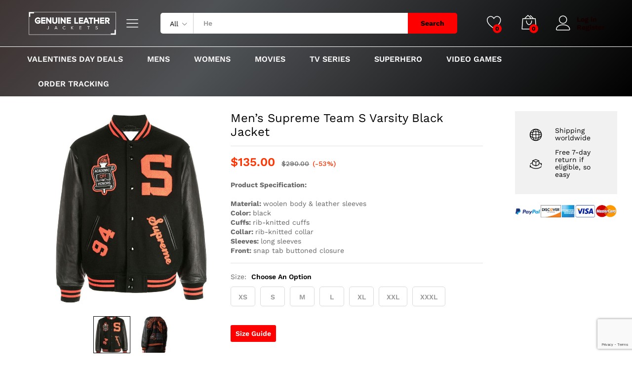

--- FILE ---
content_type: text/html; charset=UTF-8
request_url: https://genuineleatherjackets.com/product/supreme-team-s-varsity-black-jacket/
body_size: 33544
content:
<!DOCTYPE html>
<html lang="en-US">
<head>
    <meta charset="UTF-8">
    <meta name="viewport" content="width=device-width, initial-scale=1">
    <link rel="pingback" href="https://genuineleatherjackets.com/xmlrpc.php">

					<script>document.documentElement.className = document.documentElement.className + ' yes-js js_active js'</script>
				<link rel="preload" href="https://genuineleatherjackets.com/wp-content/themes/martfury/fonts/linearicons.woff2" as="font" type="font/woff2" crossorigin>
	<link rel="preload" href="https://genuineleatherjackets.com/wp-content/themes/martfury/fonts/eleganticons.woff2" as="font" type="font/woff2" crossorigin>
	<link rel="preload" href="https://genuineleatherjackets.com/wp-content/themes/martfury/fonts/ionicons.woff2" as="font" type="font/woff2" crossorigin>
	<meta name='robots' content='index, follow, max-image-preview:large, max-snippet:-1, max-video-preview:-1' />

	<!-- This site is optimized with the Yoast SEO plugin v26.8 - https://yoast.com/product/yoast-seo-wordpress/ -->
	<title>Men’s Supreme Team S Varsity Black Jacket | GLJ</title>
	<meta name="description" content="Men’s Supreme Team S Varsity Black Jacket is sporty bomber jacket with Team S logo and name printed available on Genuine Leather Jackets." />
	<link rel="canonical" href="https://genuineleatherjackets.com/product/supreme-team-s-varsity-black-jacket/" />
	<meta property="og:locale" content="en_US" />
	<meta property="og:type" content="article" />
	<meta property="og:title" content="Men’s Supreme Team S Varsity Black Jacket | GLJ" />
	<meta property="og:description" content="Men’s Supreme Team S Varsity Black Jacket is sporty bomber jacket with Team S logo and name printed available on Genuine Leather Jackets." />
	<meta property="og:url" content="https://genuineleatherjackets.com/product/supreme-team-s-varsity-black-jacket/" />
	<meta property="og:site_name" content="Genuine Leather Jackets" />
	<meta property="article:modified_time" content="2022-02-01T07:12:07+00:00" />
	<meta property="og:image" content="https://genuineleatherjackets.com/wp-content/uploads/2022/02/Mens-Supreme-Team-S-Varsity-Black-Jacket.jpg" />
	<meta property="og:image:width" content="667" />
	<meta property="og:image:height" content="800" />
	<meta property="og:image:type" content="image/jpeg" />
	<meta name="twitter:card" content="summary_large_image" />
	<script type="application/ld+json" class="yoast-schema-graph">{"@context":"https://schema.org","@graph":[{"@type":"WebPage","@id":"https://genuineleatherjackets.com/product/supreme-team-s-varsity-black-jacket/","url":"https://genuineleatherjackets.com/product/supreme-team-s-varsity-black-jacket/","name":"Men’s Supreme Team S Varsity Black Jacket | GLJ","isPartOf":{"@id":"https://genuineleatherjackets.com/#website"},"primaryImageOfPage":{"@id":"https://genuineleatherjackets.com/product/supreme-team-s-varsity-black-jacket/#primaryimage"},"image":{"@id":"https://genuineleatherjackets.com/product/supreme-team-s-varsity-black-jacket/#primaryimage"},"thumbnailUrl":"https://genuineleatherjackets.com/wp-content/uploads/2022/02/Mens-Supreme-Team-S-Varsity-Black-Jacket.jpg","datePublished":"2022-02-01T07:12:06+00:00","dateModified":"2022-02-01T07:12:07+00:00","description":"Men’s Supreme Team S Varsity Black Jacket is sporty bomber jacket with Team S logo and name printed available on Genuine Leather Jackets.","breadcrumb":{"@id":"https://genuineleatherjackets.com/product/supreme-team-s-varsity-black-jacket/#breadcrumb"},"inLanguage":"en-US","potentialAction":[{"@type":"ReadAction","target":["https://genuineleatherjackets.com/product/supreme-team-s-varsity-black-jacket/"]}]},{"@type":"ImageObject","inLanguage":"en-US","@id":"https://genuineleatherjackets.com/product/supreme-team-s-varsity-black-jacket/#primaryimage","url":"https://genuineleatherjackets.com/wp-content/uploads/2022/02/Mens-Supreme-Team-S-Varsity-Black-Jacket.jpg","contentUrl":"https://genuineleatherjackets.com/wp-content/uploads/2022/02/Mens-Supreme-Team-S-Varsity-Black-Jacket.jpg","width":667,"height":800,"caption":"Men’s Supreme Team S Varsity Black Jacket"},{"@type":"BreadcrumbList","@id":"https://genuineleatherjackets.com/product/supreme-team-s-varsity-black-jacket/#breadcrumb","itemListElement":[{"@type":"ListItem","position":1,"name":"Home","item":"https://genuineleatherjackets.com/"},{"@type":"ListItem","position":2,"name":"Shop","item":"https://genuineleatherjackets.com/shop/"},{"@type":"ListItem","position":3,"name":"Men’s Supreme Team S Varsity Black Jacket"}]},{"@type":"WebSite","@id":"https://genuineleatherjackets.com/#website","url":"https://genuineleatherjackets.com/","name":"Genuine Leather Jackets","description":"","potentialAction":[{"@type":"SearchAction","target":{"@type":"EntryPoint","urlTemplate":"https://genuineleatherjackets.com/?s={search_term_string}"},"query-input":{"@type":"PropertyValueSpecification","valueRequired":true,"valueName":"search_term_string"}}],"inLanguage":"en-US"}]}</script>
	<!-- / Yoast SEO plugin. -->


<link rel='dns-prefetch' href='//omnisnippet1.com' />
<link rel="alternate" type="application/rss+xml" title="Genuine Leather Jackets &raquo; Feed" href="https://genuineleatherjackets.com/feed/" />
<link rel="alternate" type="application/rss+xml" title="Genuine Leather Jackets &raquo; Comments Feed" href="https://genuineleatherjackets.com/comments/feed/" />
<link rel="alternate" type="application/rss+xml" title="Genuine Leather Jackets &raquo; Men’s Supreme Team S Varsity Black Jacket Comments Feed" href="https://genuineleatherjackets.com/product/supreme-team-s-varsity-black-jacket/feed/" />
<link rel="alternate" title="oEmbed (JSON)" type="application/json+oembed" href="https://genuineleatherjackets.com/wp-json/oembed/1.0/embed?url=https%3A%2F%2Fgenuineleatherjackets.com%2Fproduct%2Fsupreme-team-s-varsity-black-jacket%2F" />
<link rel="alternate" title="oEmbed (XML)" type="text/xml+oembed" href="https://genuineleatherjackets.com/wp-json/oembed/1.0/embed?url=https%3A%2F%2Fgenuineleatherjackets.com%2Fproduct%2Fsupreme-team-s-varsity-black-jacket%2F&#038;format=xml" />
<style id='wp-img-auto-sizes-contain-inline-css' type='text/css'>
img:is([sizes=auto i],[sizes^="auto," i]){contain-intrinsic-size:3000px 1500px}
/*# sourceURL=wp-img-auto-sizes-contain-inline-css */
</style>
<link rel='stylesheet' id='omnisend-woocommerce-checkout-block-checkout-newsletter-subscription-block-css' href='https://genuineleatherjackets.com/wp-content/plugins/omnisend-connect/includes/blocks/build/omnisend-checkout-block.css?ver=0.1.1' type='text/css' media='all' />
<style id='wp-emoji-styles-inline-css' type='text/css'>

	img.wp-smiley, img.emoji {
		display: inline !important;
		border: none !important;
		box-shadow: none !important;
		height: 1em !important;
		width: 1em !important;
		margin: 0 0.07em !important;
		vertical-align: -0.1em !important;
		background: none !important;
		padding: 0 !important;
	}
/*# sourceURL=wp-emoji-styles-inline-css */
</style>
<link rel='stylesheet' id='wp-block-library-css' href='https://genuineleatherjackets.com/wp-includes/css/dist/block-library/style.min.css?ver=6.9' type='text/css' media='all' />
<style id='wp-block-library-theme-inline-css' type='text/css'>
.wp-block-audio :where(figcaption){color:#555;font-size:13px;text-align:center}.is-dark-theme .wp-block-audio :where(figcaption){color:#ffffffa6}.wp-block-audio{margin:0 0 1em}.wp-block-code{border:1px solid #ccc;border-radius:4px;font-family:Menlo,Consolas,monaco,monospace;padding:.8em 1em}.wp-block-embed :where(figcaption){color:#555;font-size:13px;text-align:center}.is-dark-theme .wp-block-embed :where(figcaption){color:#ffffffa6}.wp-block-embed{margin:0 0 1em}.blocks-gallery-caption{color:#555;font-size:13px;text-align:center}.is-dark-theme .blocks-gallery-caption{color:#ffffffa6}:root :where(.wp-block-image figcaption){color:#555;font-size:13px;text-align:center}.is-dark-theme :root :where(.wp-block-image figcaption){color:#ffffffa6}.wp-block-image{margin:0 0 1em}.wp-block-pullquote{border-bottom:4px solid;border-top:4px solid;color:currentColor;margin-bottom:1.75em}.wp-block-pullquote :where(cite),.wp-block-pullquote :where(footer),.wp-block-pullquote__citation{color:currentColor;font-size:.8125em;font-style:normal;text-transform:uppercase}.wp-block-quote{border-left:.25em solid;margin:0 0 1.75em;padding-left:1em}.wp-block-quote cite,.wp-block-quote footer{color:currentColor;font-size:.8125em;font-style:normal;position:relative}.wp-block-quote:where(.has-text-align-right){border-left:none;border-right:.25em solid;padding-left:0;padding-right:1em}.wp-block-quote:where(.has-text-align-center){border:none;padding-left:0}.wp-block-quote.is-large,.wp-block-quote.is-style-large,.wp-block-quote:where(.is-style-plain){border:none}.wp-block-search .wp-block-search__label{font-weight:700}.wp-block-search__button{border:1px solid #ccc;padding:.375em .625em}:where(.wp-block-group.has-background){padding:1.25em 2.375em}.wp-block-separator.has-css-opacity{opacity:.4}.wp-block-separator{border:none;border-bottom:2px solid;margin-left:auto;margin-right:auto}.wp-block-separator.has-alpha-channel-opacity{opacity:1}.wp-block-separator:not(.is-style-wide):not(.is-style-dots){width:100px}.wp-block-separator.has-background:not(.is-style-dots){border-bottom:none;height:1px}.wp-block-separator.has-background:not(.is-style-wide):not(.is-style-dots){height:2px}.wp-block-table{margin:0 0 1em}.wp-block-table td,.wp-block-table th{word-break:normal}.wp-block-table :where(figcaption){color:#555;font-size:13px;text-align:center}.is-dark-theme .wp-block-table :where(figcaption){color:#ffffffa6}.wp-block-video :where(figcaption){color:#555;font-size:13px;text-align:center}.is-dark-theme .wp-block-video :where(figcaption){color:#ffffffa6}.wp-block-video{margin:0 0 1em}:root :where(.wp-block-template-part.has-background){margin-bottom:0;margin-top:0;padding:1.25em 2.375em}
/*# sourceURL=/wp-includes/css/dist/block-library/theme.min.css */
</style>
<style id='classic-theme-styles-inline-css' type='text/css'>
/*! This file is auto-generated */
.wp-block-button__link{color:#fff;background-color:#32373c;border-radius:9999px;box-shadow:none;text-decoration:none;padding:calc(.667em + 2px) calc(1.333em + 2px);font-size:1.125em}.wp-block-file__button{background:#32373c;color:#fff;text-decoration:none}
/*# sourceURL=/wp-includes/css/classic-themes.min.css */
</style>
<link rel='stylesheet' id='wp-components-css' href='https://genuineleatherjackets.com/wp-includes/css/dist/components/style.min.css?ver=6.9' type='text/css' media='all' />
<link rel='stylesheet' id='wp-preferences-css' href='https://genuineleatherjackets.com/wp-includes/css/dist/preferences/style.min.css?ver=6.9' type='text/css' media='all' />
<link rel='stylesheet' id='wp-block-editor-css' href='https://genuineleatherjackets.com/wp-includes/css/dist/block-editor/style.min.css?ver=6.9' type='text/css' media='all' />
<link rel='stylesheet' id='popup-maker-block-library-style-css' href='https://genuineleatherjackets.com/wp-content/plugins/popup-maker/dist/packages/block-library-style.css?ver=dbea705cfafe089d65f1' type='text/css' media='all' />
<link rel='stylesheet' id='jquery-selectBox-css' href='https://genuineleatherjackets.com/wp-content/plugins/yith-woocommerce-wishlist/assets/css/jquery.selectBox.css?ver=1.2.0' type='text/css' media='all' />
<link rel='stylesheet' id='woocommerce_prettyPhoto_css-css' href='//genuineleatherjackets.com/wp-content/plugins/woocommerce/assets/css/prettyPhoto.css?ver=3.1.6' type='text/css' media='all' />
<link rel='stylesheet' id='yith-wcwl-main-css' href='https://genuineleatherjackets.com/wp-content/plugins/yith-woocommerce-wishlist/assets/css/style.css?ver=4.12.0' type='text/css' media='all' />
<style id='yith-wcwl-main-inline-css' type='text/css'>
 :root { --rounded-corners-radius: 16px; --add-to-cart-rounded-corners-radius: 16px; --color-headers-background: #F4F4F4; --feedback-duration: 3s } 
 :root { --rounded-corners-radius: 16px; --add-to-cart-rounded-corners-radius: 16px; --color-headers-background: #F4F4F4; --feedback-duration: 3s } 
/*# sourceURL=yith-wcwl-main-inline-css */
</style>
<style id='global-styles-inline-css' type='text/css'>
:root{--wp--preset--aspect-ratio--square: 1;--wp--preset--aspect-ratio--4-3: 4/3;--wp--preset--aspect-ratio--3-4: 3/4;--wp--preset--aspect-ratio--3-2: 3/2;--wp--preset--aspect-ratio--2-3: 2/3;--wp--preset--aspect-ratio--16-9: 16/9;--wp--preset--aspect-ratio--9-16: 9/16;--wp--preset--color--black: #000000;--wp--preset--color--cyan-bluish-gray: #abb8c3;--wp--preset--color--white: #ffffff;--wp--preset--color--pale-pink: #f78da7;--wp--preset--color--vivid-red: #cf2e2e;--wp--preset--color--luminous-vivid-orange: #ff6900;--wp--preset--color--luminous-vivid-amber: #fcb900;--wp--preset--color--light-green-cyan: #7bdcb5;--wp--preset--color--vivid-green-cyan: #00d084;--wp--preset--color--pale-cyan-blue: #8ed1fc;--wp--preset--color--vivid-cyan-blue: #0693e3;--wp--preset--color--vivid-purple: #9b51e0;--wp--preset--gradient--vivid-cyan-blue-to-vivid-purple: linear-gradient(135deg,rgb(6,147,227) 0%,rgb(155,81,224) 100%);--wp--preset--gradient--light-green-cyan-to-vivid-green-cyan: linear-gradient(135deg,rgb(122,220,180) 0%,rgb(0,208,130) 100%);--wp--preset--gradient--luminous-vivid-amber-to-luminous-vivid-orange: linear-gradient(135deg,rgb(252,185,0) 0%,rgb(255,105,0) 100%);--wp--preset--gradient--luminous-vivid-orange-to-vivid-red: linear-gradient(135deg,rgb(255,105,0) 0%,rgb(207,46,46) 100%);--wp--preset--gradient--very-light-gray-to-cyan-bluish-gray: linear-gradient(135deg,rgb(238,238,238) 0%,rgb(169,184,195) 100%);--wp--preset--gradient--cool-to-warm-spectrum: linear-gradient(135deg,rgb(74,234,220) 0%,rgb(151,120,209) 20%,rgb(207,42,186) 40%,rgb(238,44,130) 60%,rgb(251,105,98) 80%,rgb(254,248,76) 100%);--wp--preset--gradient--blush-light-purple: linear-gradient(135deg,rgb(255,206,236) 0%,rgb(152,150,240) 100%);--wp--preset--gradient--blush-bordeaux: linear-gradient(135deg,rgb(254,205,165) 0%,rgb(254,45,45) 50%,rgb(107,0,62) 100%);--wp--preset--gradient--luminous-dusk: linear-gradient(135deg,rgb(255,203,112) 0%,rgb(199,81,192) 50%,rgb(65,88,208) 100%);--wp--preset--gradient--pale-ocean: linear-gradient(135deg,rgb(255,245,203) 0%,rgb(182,227,212) 50%,rgb(51,167,181) 100%);--wp--preset--gradient--electric-grass: linear-gradient(135deg,rgb(202,248,128) 0%,rgb(113,206,126) 100%);--wp--preset--gradient--midnight: linear-gradient(135deg,rgb(2,3,129) 0%,rgb(40,116,252) 100%);--wp--preset--font-size--small: 13px;--wp--preset--font-size--medium: 20px;--wp--preset--font-size--large: 36px;--wp--preset--font-size--x-large: 42px;--wp--preset--spacing--20: 0.44rem;--wp--preset--spacing--30: 0.67rem;--wp--preset--spacing--40: 1rem;--wp--preset--spacing--50: 1.5rem;--wp--preset--spacing--60: 2.25rem;--wp--preset--spacing--70: 3.38rem;--wp--preset--spacing--80: 5.06rem;--wp--preset--shadow--natural: 6px 6px 9px rgba(0, 0, 0, 0.2);--wp--preset--shadow--deep: 12px 12px 50px rgba(0, 0, 0, 0.4);--wp--preset--shadow--sharp: 6px 6px 0px rgba(0, 0, 0, 0.2);--wp--preset--shadow--outlined: 6px 6px 0px -3px rgb(255, 255, 255), 6px 6px rgb(0, 0, 0);--wp--preset--shadow--crisp: 6px 6px 0px rgb(0, 0, 0);}:where(.is-layout-flex){gap: 0.5em;}:where(.is-layout-grid){gap: 0.5em;}body .is-layout-flex{display: flex;}.is-layout-flex{flex-wrap: wrap;align-items: center;}.is-layout-flex > :is(*, div){margin: 0;}body .is-layout-grid{display: grid;}.is-layout-grid > :is(*, div){margin: 0;}:where(.wp-block-columns.is-layout-flex){gap: 2em;}:where(.wp-block-columns.is-layout-grid){gap: 2em;}:where(.wp-block-post-template.is-layout-flex){gap: 1.25em;}:where(.wp-block-post-template.is-layout-grid){gap: 1.25em;}.has-black-color{color: var(--wp--preset--color--black) !important;}.has-cyan-bluish-gray-color{color: var(--wp--preset--color--cyan-bluish-gray) !important;}.has-white-color{color: var(--wp--preset--color--white) !important;}.has-pale-pink-color{color: var(--wp--preset--color--pale-pink) !important;}.has-vivid-red-color{color: var(--wp--preset--color--vivid-red) !important;}.has-luminous-vivid-orange-color{color: var(--wp--preset--color--luminous-vivid-orange) !important;}.has-luminous-vivid-amber-color{color: var(--wp--preset--color--luminous-vivid-amber) !important;}.has-light-green-cyan-color{color: var(--wp--preset--color--light-green-cyan) !important;}.has-vivid-green-cyan-color{color: var(--wp--preset--color--vivid-green-cyan) !important;}.has-pale-cyan-blue-color{color: var(--wp--preset--color--pale-cyan-blue) !important;}.has-vivid-cyan-blue-color{color: var(--wp--preset--color--vivid-cyan-blue) !important;}.has-vivid-purple-color{color: var(--wp--preset--color--vivid-purple) !important;}.has-black-background-color{background-color: var(--wp--preset--color--black) !important;}.has-cyan-bluish-gray-background-color{background-color: var(--wp--preset--color--cyan-bluish-gray) !important;}.has-white-background-color{background-color: var(--wp--preset--color--white) !important;}.has-pale-pink-background-color{background-color: var(--wp--preset--color--pale-pink) !important;}.has-vivid-red-background-color{background-color: var(--wp--preset--color--vivid-red) !important;}.has-luminous-vivid-orange-background-color{background-color: var(--wp--preset--color--luminous-vivid-orange) !important;}.has-luminous-vivid-amber-background-color{background-color: var(--wp--preset--color--luminous-vivid-amber) !important;}.has-light-green-cyan-background-color{background-color: var(--wp--preset--color--light-green-cyan) !important;}.has-vivid-green-cyan-background-color{background-color: var(--wp--preset--color--vivid-green-cyan) !important;}.has-pale-cyan-blue-background-color{background-color: var(--wp--preset--color--pale-cyan-blue) !important;}.has-vivid-cyan-blue-background-color{background-color: var(--wp--preset--color--vivid-cyan-blue) !important;}.has-vivid-purple-background-color{background-color: var(--wp--preset--color--vivid-purple) !important;}.has-black-border-color{border-color: var(--wp--preset--color--black) !important;}.has-cyan-bluish-gray-border-color{border-color: var(--wp--preset--color--cyan-bluish-gray) !important;}.has-white-border-color{border-color: var(--wp--preset--color--white) !important;}.has-pale-pink-border-color{border-color: var(--wp--preset--color--pale-pink) !important;}.has-vivid-red-border-color{border-color: var(--wp--preset--color--vivid-red) !important;}.has-luminous-vivid-orange-border-color{border-color: var(--wp--preset--color--luminous-vivid-orange) !important;}.has-luminous-vivid-amber-border-color{border-color: var(--wp--preset--color--luminous-vivid-amber) !important;}.has-light-green-cyan-border-color{border-color: var(--wp--preset--color--light-green-cyan) !important;}.has-vivid-green-cyan-border-color{border-color: var(--wp--preset--color--vivid-green-cyan) !important;}.has-pale-cyan-blue-border-color{border-color: var(--wp--preset--color--pale-cyan-blue) !important;}.has-vivid-cyan-blue-border-color{border-color: var(--wp--preset--color--vivid-cyan-blue) !important;}.has-vivid-purple-border-color{border-color: var(--wp--preset--color--vivid-purple) !important;}.has-vivid-cyan-blue-to-vivid-purple-gradient-background{background: var(--wp--preset--gradient--vivid-cyan-blue-to-vivid-purple) !important;}.has-light-green-cyan-to-vivid-green-cyan-gradient-background{background: var(--wp--preset--gradient--light-green-cyan-to-vivid-green-cyan) !important;}.has-luminous-vivid-amber-to-luminous-vivid-orange-gradient-background{background: var(--wp--preset--gradient--luminous-vivid-amber-to-luminous-vivid-orange) !important;}.has-luminous-vivid-orange-to-vivid-red-gradient-background{background: var(--wp--preset--gradient--luminous-vivid-orange-to-vivid-red) !important;}.has-very-light-gray-to-cyan-bluish-gray-gradient-background{background: var(--wp--preset--gradient--very-light-gray-to-cyan-bluish-gray) !important;}.has-cool-to-warm-spectrum-gradient-background{background: var(--wp--preset--gradient--cool-to-warm-spectrum) !important;}.has-blush-light-purple-gradient-background{background: var(--wp--preset--gradient--blush-light-purple) !important;}.has-blush-bordeaux-gradient-background{background: var(--wp--preset--gradient--blush-bordeaux) !important;}.has-luminous-dusk-gradient-background{background: var(--wp--preset--gradient--luminous-dusk) !important;}.has-pale-ocean-gradient-background{background: var(--wp--preset--gradient--pale-ocean) !important;}.has-electric-grass-gradient-background{background: var(--wp--preset--gradient--electric-grass) !important;}.has-midnight-gradient-background{background: var(--wp--preset--gradient--midnight) !important;}.has-small-font-size{font-size: var(--wp--preset--font-size--small) !important;}.has-medium-font-size{font-size: var(--wp--preset--font-size--medium) !important;}.has-large-font-size{font-size: var(--wp--preset--font-size--large) !important;}.has-x-large-font-size{font-size: var(--wp--preset--font-size--x-large) !important;}
:where(.wp-block-post-template.is-layout-flex){gap: 1.25em;}:where(.wp-block-post-template.is-layout-grid){gap: 1.25em;}
:where(.wp-block-term-template.is-layout-flex){gap: 1.25em;}:where(.wp-block-term-template.is-layout-grid){gap: 1.25em;}
:where(.wp-block-columns.is-layout-flex){gap: 2em;}:where(.wp-block-columns.is-layout-grid){gap: 2em;}
:root :where(.wp-block-pullquote){font-size: 1.5em;line-height: 1.6;}
/*# sourceURL=global-styles-inline-css */
</style>
<link rel='stylesheet' id='contact-form-7-css' href='https://genuineleatherjackets.com/wp-content/plugins/contact-form-7/includes/css/styles.css?ver=6.1.4' type='text/css' media='all' />
<link rel='stylesheet' id='points-and-rewards-for-woocommerce-css' href='https://genuineleatherjackets.com/wp-content/plugins/points-and-rewards-for-woocommerce/public/css/points-rewards-for-woocommerce-public.min.css?ver=2.9.6' type='text/css' media='all' />
<link rel='stylesheet' id='woocommerce-general-css' href='https://genuineleatherjackets.com/wp-content/plugins/woocommerce/assets/css/woocommerce.css?ver=10.4.3' type='text/css' media='all' />
<style id='woocommerce-inline-inline-css' type='text/css'>
.woocommerce form .form-row .required { visibility: visible; }
/*# sourceURL=woocommerce-inline-inline-css */
</style>
<link rel='stylesheet' id='gateway-css' href='https://genuineleatherjackets.com/wp-content/plugins/woocommerce-paypal-payments/modules/ppcp-button/assets/css/gateway.css?ver=3.3.2' type='text/css' media='all' />
<link rel='stylesheet' id='martfury-fonts-css' href='https://fonts.googleapis.com/css?family=Work+Sans%3A300%2C400%2C500%2C600%2C700%7CLibre+Baskerville%3A400%2C700&#038;subset=latin%2Clatin-ext&#038;ver=20170801' type='text/css' media='all' />
<link rel='stylesheet' id='linearicons-css' href='https://genuineleatherjackets.com/wp-content/themes/martfury/css/linearicons.min.css?ver=1.0.0' type='text/css' media='all' />
<link rel='stylesheet' id='ionicons-css' href='https://genuineleatherjackets.com/wp-content/themes/martfury/css/ionicons.min.css?ver=2.0.0' type='text/css' media='all' />
<link rel='stylesheet' id='eleganticons-css' href='https://genuineleatherjackets.com/wp-content/themes/martfury/css/eleganticons.min.css?ver=1.0.0' type='text/css' media='all' />
<link rel='stylesheet' id='font-awesome-css' href='https://genuineleatherjackets.com/wp-content/plugins/elementor/assets/lib/font-awesome/css/font-awesome.min.css?ver=4.7.0' type='text/css' media='all' />
<style id='font-awesome-inline-css' type='text/css'>
[data-font="FontAwesome"]:before {font-family: 'FontAwesome' !important;content: attr(data-icon) !important;speak: none !important;font-weight: normal !important;font-variant: normal !important;text-transform: none !important;line-height: 1 !important;font-style: normal !important;-webkit-font-smoothing: antialiased !important;-moz-osx-font-smoothing: grayscale !important;}
/*# sourceURL=font-awesome-inline-css */
</style>
<link rel='stylesheet' id='bootstrap-css' href='https://genuineleatherjackets.com/wp-content/themes/martfury/css/bootstrap.min.css?ver=3.3.7' type='text/css' media='all' />
<link rel='stylesheet' id='martfury-css' href='https://genuineleatherjackets.com/wp-content/themes/martfury/style.css?ver=20221213' type='text/css' media='all' />
<style id='martfury-inline-css' type='text/css'>
#site-header .extras-menu > li > a, #site-header .product-extra-search .hot-words__heading, #site-header .product-extra-search .hot-words li a,#site-header .header-logo .products-cats-menu .cats-menu-title,#site-header .header-logo .products-cats-menu .cats-menu-title .text,#site-header .menu-item-hotline .hotline-content,#site-header .extras-menu .menu-item-hotline .extra-icon, #site-header .extras-menu .menu-item-hotline .hotline-content label, #site-header .mobile-menu-row .mf-toggle-menu{color:#140000}#site-header .mf-background-primary, #site-header .mini-item-counter{--mf-background-primary-color:#ff0000}#topbar, #topbar a, #topbar #lang_sel > ul > li > a, #topbar .mf-currency-widget .current, #topbar .mf-currency-widget .current:after, #topbar  .lang_sel > ul > li > a:after, #topbar  #lang_sel > ul > li > a:after {color:#ffffff}#site-header .main-menu {border-color:#ffffff; border-bottom: none}#site-header .header-bar .widget:after {background-color:#ffffff}#site-header .header-bar a, #site-header .recently-viewed .recently-title,#site-header:not(.minimized) .main-menu .products-cats-menu .cats-menu-title .text, #site-header:not(.minimized) .main-menu .products-cats-menu .cats-menu-title, #site-header .main-menu .primary-nav > ul > li > a, #site-header .main-menu .header-bar,#site-header .header-bar #lang_sel  > ul > li > a, #site-header .header-bar .lang_sel > ul > li > a, #site-header .header-bar #lang_sel > ul > li > a:after, #site-header .header-bar .lang_sel > ul > li > a:after, #site-header .header-bar .mf-currency-widget .current:after,#site-header .header-bar ul.menu > li.menu-item-has-children > a:after, .header-layout-9 .site-header .header-wishlist a {color:#ffffff}#site-header .header-bar .mf-currency-widget ul li a, #site-header .header-bar #lang_sel ul ul li a {color: #666}
/*# sourceURL=martfury-inline-css */
</style>
<link rel='stylesheet' id='tawcvs-frontend-css' href='https://genuineleatherjackets.com/wp-content/plugins/variation-swatches-for-woocommerce-pro/assets/css/frontend.css?ver=20171128' type='text/css' media='all' />
<style id='tawcvs-frontend-inline-css' type='text/css'>
.tawcvs-swatches .swatch { width: 30px; height: 30px; }
/*# sourceURL=tawcvs-frontend-inline-css */
</style>
<link rel='stylesheet' id='popup-maker-site-css' href='//genuineleatherjackets.com/wp-content/uploads/pum/pum-site-styles.css?generated=1755178760&#038;ver=1.21.5' type='text/css' media='all' />
<link rel='stylesheet' id='martfury-child-style-css' href='https://genuineleatherjackets.com/wp-content/themes/martfury-child/style.css?ver=6.9' type='text/css' media='all' />
<link rel='stylesheet' id='slick-css' href='https://genuineleatherjackets.com/wp-content/plugins/woo-product-gallery-slider/assets/css/slick.css?ver=2.3.22' type='text/css' media='all' />
<link rel='stylesheet' id='slick-theme-css' href='https://genuineleatherjackets.com/wp-content/plugins/woo-product-gallery-slider/assets/css/slick-theme.css?ver=2.3.22' type='text/css' media='all' />
<link rel='stylesheet' id='fancybox-css' href='https://genuineleatherjackets.com/wp-content/plugins/woo-product-gallery-slider/assets/css/jquery.fancybox.min.css?ver=2.3.22' type='text/css' media='all' />
<style id='fancybox-inline-css' type='text/css'>

					.wpgs-nav .slick-track {
						transform: inherit !important;
					}
				.wpgs-for .slick-slide{cursor:pointer;}
/*# sourceURL=fancybox-inline-css */
</style>
<link rel='stylesheet' id='flaticon-wpgs-css' href='https://genuineleatherjackets.com/wp-content/plugins/woo-product-gallery-slider/assets/css/font/flaticon.css?ver=2.3.22' type='text/css' media='all' />
<script type="text/template" id="tmpl-variation-template">
	<div class="woocommerce-variation-description">{{{ data.variation.variation_description }}}</div>
	<div class="woocommerce-variation-price">{{{ data.variation.price_html }}}</div>
	<div class="woocommerce-variation-availability">{{{ data.variation.availability_html }}}</div>
</script>
<script type="text/template" id="tmpl-unavailable-variation-template">
	<p role="alert">Sorry, this product is unavailable. Please choose a different combination.</p>
</script>
<script type="text/javascript" src="https://genuineleatherjackets.com/wp-includes/js/jquery/jquery.min.js?ver=3.7.1" id="jquery-core-js"></script>
<script type="text/javascript" src="https://genuineleatherjackets.com/wp-includes/js/jquery/jquery-migrate.min.js?ver=3.4.1" id="jquery-migrate-js"></script>
<script type="text/javascript" src="https://genuineleatherjackets.com/wp-includes/js/dist/hooks.min.js?ver=dd5603f07f9220ed27f1" id="wp-hooks-js"></script>
<script type="text/javascript" src="https://genuineleatherjackets.com/wp-includes/js/clipboard.min.js?ver=2.0.11" id="clipboard-js"></script>
<script type="text/javascript" id="points-and-rewards-for-woocommerce-js-extra">
/* <![CDATA[ */
var wps_wpr = {"ajaxurl":"https://genuineleatherjackets.com/wp-admin/admin-ajax.php","message":"Please enter a valid points","empty_notice":"Please enter some points !!","minimum_points":"50","confirmation_msg":"Do you really want to upgrade your user level as this process will deduct the required points from your account?","minimum_points_text":"The minimum Points Required To Convert Points To Coupons is 50","wps_wpr_custom_notice":"The number of points you had entered will get deducted from your Account","wps_wpr_nonce":"e37743db14","not_allowed":"Please enter some valid points!","not_suffient":"You do not have a sufficient amount of points","above_order_limit":"Entered points do not apply to this order.","points_empty":"Please enter points.","checkout_page":"","wps_user_current_points":"0","is_restrict_message_enable":"","is_restrict_status_set":"","wps_restrict_rewards_msg":"You will not get any Reward Points","wps_wpr_game_setting":[],"wps_wpr_select_spin_stop":[],"wps_is_user_login":"","get_min_redeem_req":"1","is_cart_redeem_sett_enable":"0","is_checkout_redeem_enable":"0","points_coupon_name":"Cart Discount","wps_points_name":"Points","points_message_require":"You require : ","points_more_to_redeem":" points more to get redeem","wps_add_a_points":"Add a points","wps_apply_points":"Apply Points"};
//# sourceURL=points-and-rewards-for-woocommerce-js-extra
/* ]]> */
</script>
<script type="text/javascript" src="https://genuineleatherjackets.com/wp-content/plugins/points-and-rewards-for-woocommerce/public/js/points-rewards-for-woocommerce-public.min.js?ver=2.9.6" id="points-and-rewards-for-woocommerce-js"></script>
<script type="text/javascript" src="https://genuineleatherjackets.com/wp-content/plugins/woocommerce/assets/js/jquery-blockui/jquery.blockUI.min.js?ver=2.7.0-wc.10.4.3" id="wc-jquery-blockui-js" defer="defer" data-wp-strategy="defer"></script>
<script type="text/javascript" id="wc-add-to-cart-js-extra">
/* <![CDATA[ */
var wc_add_to_cart_params = {"ajax_url":"/wp-admin/admin-ajax.php","wc_ajax_url":"/?wc-ajax=%%endpoint%%","i18n_view_cart":"View cart","cart_url":"https://genuineleatherjackets.com/cart/","is_cart":"","cart_redirect_after_add":"no"};
//# sourceURL=wc-add-to-cart-js-extra
/* ]]> */
</script>
<script type="text/javascript" src="https://genuineleatherjackets.com/wp-content/plugins/woocommerce/assets/js/frontend/add-to-cart.min.js?ver=10.4.3" id="wc-add-to-cart-js" defer="defer" data-wp-strategy="defer"></script>
<script type="text/javascript" src="https://genuineleatherjackets.com/wp-content/plugins/woocommerce/assets/js/zoom/jquery.zoom.min.js?ver=1.7.21-wc.10.4.3" id="wc-zoom-js" defer="defer" data-wp-strategy="defer"></script>
<script type="text/javascript" src="https://genuineleatherjackets.com/wp-content/plugins/woocommerce/assets/js/flexslider/jquery.flexslider.min.js?ver=2.7.2-wc.10.4.3" id="wc-flexslider-js" defer="defer" data-wp-strategy="defer"></script>
<script type="text/javascript" id="wc-single-product-js-extra">
/* <![CDATA[ */
var wc_single_product_params = {"i18n_required_rating_text":"Please select a rating","i18n_rating_options":["1 of 5 stars","2 of 5 stars","3 of 5 stars","4 of 5 stars","5 of 5 stars"],"i18n_product_gallery_trigger_text":"View full-screen image gallery","review_rating_required":"yes","flexslider":{"rtl":false,"animation":"slide","smoothHeight":true,"directionNav":false,"controlNav":"thumbnails","slideshow":false,"animationSpeed":500,"animationLoop":false,"allowOneSlide":false},"zoom_enabled":"1","zoom_options":[],"photoswipe_enabled":"","photoswipe_options":{"shareEl":false,"closeOnScroll":false,"history":false,"hideAnimationDuration":0,"showAnimationDuration":0},"flexslider_enabled":"1"};
//# sourceURL=wc-single-product-js-extra
/* ]]> */
</script>
<script type="text/javascript" src="https://genuineleatherjackets.com/wp-content/plugins/woocommerce/assets/js/frontend/single-product.min.js?ver=10.4.3" id="wc-single-product-js" defer="defer" data-wp-strategy="defer"></script>
<script type="text/javascript" src="https://genuineleatherjackets.com/wp-content/plugins/woocommerce/assets/js/js-cookie/js.cookie.min.js?ver=2.1.4-wc.10.4.3" id="wc-js-cookie-js" defer="defer" data-wp-strategy="defer"></script>
<script type="text/javascript" id="woocommerce-js-extra">
/* <![CDATA[ */
var woocommerce_params = {"ajax_url":"/wp-admin/admin-ajax.php","wc_ajax_url":"/?wc-ajax=%%endpoint%%","i18n_password_show":"Show password","i18n_password_hide":"Hide password"};
//# sourceURL=woocommerce-js-extra
/* ]]> */
</script>
<script type="text/javascript" src="https://genuineleatherjackets.com/wp-content/plugins/woocommerce/assets/js/frontend/woocommerce.min.js?ver=10.4.3" id="woocommerce-js" defer="defer" data-wp-strategy="defer"></script>
<script type="text/javascript" src="https://genuineleatherjackets.com/wp-includes/js/underscore.min.js?ver=1.13.7" id="underscore-js"></script>
<script type="text/javascript" id="wp-util-js-extra">
/* <![CDATA[ */
var _wpUtilSettings = {"ajax":{"url":"/wp-admin/admin-ajax.php"}};
//# sourceURL=wp-util-js-extra
/* ]]> */
</script>
<script type="text/javascript" src="https://genuineleatherjackets.com/wp-includes/js/wp-util.min.js?ver=6.9" id="wp-util-js"></script>
<script type="text/javascript" id="wc-add-to-cart-variation-js-extra">
/* <![CDATA[ */
var wc_add_to_cart_variation_params = {"wc_ajax_url":"/?wc-ajax=%%endpoint%%","i18n_no_matching_variations_text":"Sorry, no products matched your selection. Please choose a different combination.","i18n_make_a_selection_text":"Please select some product options before adding this product to your cart.","i18n_unavailable_text":"Sorry, this product is unavailable. Please choose a different combination.","i18n_reset_alert_text":"Your selection has been reset. Please select some product options before adding this product to your cart."};
//# sourceURL=wc-add-to-cart-variation-js-extra
/* ]]> */
</script>
<script type="text/javascript" src="https://genuineleatherjackets.com/wp-content/plugins/woocommerce/assets/js/frontend/add-to-cart-variation.min.js?ver=10.4.3" id="wc-add-to-cart-variation-js" defer="defer" data-wp-strategy="defer"></script>
<script type="text/javascript" src="https://genuineleatherjackets.com/wp-content/themes/martfury/js/plugins/waypoints.min.js?ver=2.0.2" id="waypoints-js"></script>
<script type="text/javascript" id="pmw-js-extra">
/* <![CDATA[ */
var pmw = {"ajax_url":"https://genuineleatherjackets.com/wp-admin/admin-ajax.php","root":"https://genuineleatherjackets.com/wp-json/","nonce_wp_rest":"2c7a804e71","nonce_ajax":"7107416130"};
//# sourceURL=pmw-js-extra
/* ]]> */
</script>
<script type="text/javascript" src="https://genuineleatherjackets.com/wp-content/plugins/woocommerce-google-adwords-conversion-tracking-tag/js/public/free/pmw-public.p1.min.js?ver=1.55.1" id="pmw-js"></script>
<script type="text/javascript" id="wc-cart-fragments-js-extra">
/* <![CDATA[ */
var wc_cart_fragments_params = {"ajax_url":"/wp-admin/admin-ajax.php","wc_ajax_url":"/?wc-ajax=%%endpoint%%","cart_hash_key":"wc_cart_hash_df9490f72bc9cb8c41aa713db96381b0","fragment_name":"wc_fragments_df9490f72bc9cb8c41aa713db96381b0","request_timeout":"5000"};
//# sourceURL=wc-cart-fragments-js-extra
/* ]]> */
</script>
<script type="text/javascript" src="https://genuineleatherjackets.com/wp-content/plugins/woocommerce/assets/js/frontend/cart-fragments.min.js?ver=10.4.3" id="wc-cart-fragments-js" defer="defer" data-wp-strategy="defer"></script>
<link rel="https://api.w.org/" href="https://genuineleatherjackets.com/wp-json/" /><link rel="alternate" title="JSON" type="application/json" href="https://genuineleatherjackets.com/wp-json/wp/v2/product/48275" /><link rel="EditURI" type="application/rsd+xml" title="RSD" href="https://genuineleatherjackets.com/xmlrpc.php?rsd" />
<meta name="generator" content="WordPress 6.9" />
<meta name="generator" content="WooCommerce 10.4.3" />
<link rel='shortlink' href='https://genuineleatherjackets.com/?p=48275' />
<meta name="p:domain_verify" content="4fbe505f09c39255816b448d392df99f"/>
<meta name="google-site-verification" content="_7S7wTp3HAPOdtVm_WHycvL-PBbgC8KybAaAjBivGX0" />

<!-- Global site tag (gtag.js) - Google Analytics -->
<script async src="https://www.googletagmanager.com/gtag/js?id=UA-184323655-1"></script>
<script>
  window.dataLayer = window.dataLayer || [];
  function gtag(){dataLayer.push(arguments);}
  gtag('js', new Date());
  gtag('config', 'UA-184323655-1');
</script>
				<meta name="omnisend-site-verification" content="67c97b4c5accf15bc743cbce"/>
					<style>
			.wsppc_div_block {
			display: inline-block;
			width: 100%;
			margin-top: 10px;
		}
		.wsppc_div_block.wsppc_product_summary_text {
			display: inline-block;
			width: 100%;
		}
		.woocommerce_product_thumbnails {
			display: inline-block;
		}
		
	</style>
    	<noscript><style>.woocommerce-product-gallery{ opacity: 1 !important; }</style></noscript>
	<meta name="generator" content="Elementor 3.34.4; features: additional_custom_breakpoints; settings: css_print_method-external, google_font-enabled, font_display-auto">

<!-- START Pixel Manager for WooCommerce -->

		<script data-cfasync="false">

			window.pmwDataLayer = window.pmwDataLayer || {};
			window.pmwDataLayer = Object.assign(window.pmwDataLayer, {"cart":{},"cart_item_keys":{},"version":{"number":"1.55.1","pro":false,"eligible_for_updates":false,"distro":"fms","beta":false,"show":true},"pixels":{"google":{"linker":{"settings":null},"user_id":false,"ads":{"conversion_ids":{"AW-10800802957":"ZLhaCKv42JQDEI3ZnJ4o"},"dynamic_remarketing":{"status":true,"id_type":"post_id","send_events_with_parent_ids":true},"google_business_vertical":"retail","phone_conversion_number":"","phone_conversion_label":""},"tag_id":"AW-10800802957","tag_id_suppressed":[],"tag_gateway":{"measurement_path":""},"tcf_support":false,"consent_mode":{"is_active":false,"wait_for_update":500,"ads_data_redaction":false,"url_passthrough":true}}},"shop":{"list_name":"Product | Men’s Supreme Team S Varsity Black Jacket","list_id":"product_mens-supreme-team-s-varsity-black-jacket","page_type":"product","product_type":"variable","currency":"USD","selectors":{"addToCart":[],"beginCheckout":[]},"order_duplication_prevention":true,"view_item_list_trigger":{"test_mode":false,"background_color":"green","opacity":0.5,"repeat":true,"timeout":1000,"threshold":0.8},"variations_output":true,"session_active":false},"page":{"id":48275,"title":"Men’s Supreme Team S Varsity Black Jacket","type":"product","categories":[],"parent":{"id":0,"title":"Men’s Supreme Team S Varsity Black Jacket","type":"product","categories":[]}},"general":{"user_logged_in":false,"scroll_tracking_thresholds":[],"page_id":48275,"exclude_domains":[],"server_2_server":{"active":false,"user_agent_exclude_patterns":[],"ip_exclude_list":[],"pageview_event_s2s":{"is_active":false,"pixels":[]}},"consent_management":{"explicit_consent":false},"lazy_load_pmw":false,"chunk_base_path":"https://genuineleatherjackets.com/wp-content/plugins/woocommerce-google-adwords-conversion-tracking-tag/js/public/free/","modules":{"load_deprecated_functions":true}}});

		</script>

		
<!-- END Pixel Manager for WooCommerce -->
			<meta name="pm-dataLayer-meta" content="48275" class="pmwProductId"
				  data-id="48275">
					<script data-cfasync="false">
			(window.pmwDataLayer = window.pmwDataLayer || {}).products                = window.pmwDataLayer.products || {};
			window.pmwDataLayer.products[48275] = {"id":"48275","sku":"","price":135,"brand":"","quantity":1,"dyn_r_ids":{"post_id":"48275","sku":48275,"gpf":"woocommerce_gpf_48275","gla":"gla_48275"},"is_variable":true,"type":"variable","name":"Men’s Supreme Team S Varsity Black Jacket","category":["Bomber Jackets","Mens"],"is_variation":false};
					</script>
					<meta name="pm-dataLayer-meta" content="48276" class="pmwProductId"
				  data-id="48276">
					<script data-cfasync="false">
			(window.pmwDataLayer = window.pmwDataLayer || {}).products                = window.pmwDataLayer.products || {};
			window.pmwDataLayer.products[48276] = {"id":"48276","sku":"","price":135,"brand":"","quantity":1,"dyn_r_ids":{"post_id":"48276","sku":48276,"gpf":"woocommerce_gpf_48276","gla":"gla_48276"},"is_variable":false,"type":"variation","name":"Men’s Supreme Team S Varsity Black Jacket","parent_id_dyn_r_ids":{"post_id":"48275","sku":48275,"gpf":"woocommerce_gpf_48275","gla":"gla_48275"},"parent_id":48275,"category":["Bomber Jackets","Mens"],"variant":"Size: ","is_variation":true};
					</script>
		<style type="text/css">.recentcomments a{display:inline !important;padding:0 !important;margin:0 !important;}</style>			<style>
				.e-con.e-parent:nth-of-type(n+4):not(.e-lazyloaded):not(.e-no-lazyload),
				.e-con.e-parent:nth-of-type(n+4):not(.e-lazyloaded):not(.e-no-lazyload) * {
					background-image: none !important;
				}
				@media screen and (max-height: 1024px) {
					.e-con.e-parent:nth-of-type(n+3):not(.e-lazyloaded):not(.e-no-lazyload),
					.e-con.e-parent:nth-of-type(n+3):not(.e-lazyloaded):not(.e-no-lazyload) * {
						background-image: none !important;
					}
				}
				@media screen and (max-height: 640px) {
					.e-con.e-parent:nth-of-type(n+2):not(.e-lazyloaded):not(.e-no-lazyload),
					.e-con.e-parent:nth-of-type(n+2):not(.e-lazyloaded):not(.e-no-lazyload) * {
						background-image: none !important;
					}
				}
			</style>
			<style type="text/css">.wpgs-for .slick-arrow::before,.wpgs-nav .slick-prev::before, .wpgs-nav .slick-next::before{color:#000;}.fancybox-bg{background-color:rgba(10,0,0,0.75);}.fancybox-caption,.fancybox-infobar{color:#fff;}.wpgs-nav .slick-slide{border-color:transparent}.wpgs-nav .slick-current{border-color:#000}.wpgs-video-wrapper{min-height:500px;}</style><link rel="icon" href="https://genuineleatherjackets.com/wp-content/uploads/2020/11/cropped-fav-icon-32x32.png" sizes="32x32" />
<link rel="icon" href="https://genuineleatherjackets.com/wp-content/uploads/2020/11/cropped-fav-icon-192x192.png" sizes="192x192" />
<link rel="apple-touch-icon" href="https://genuineleatherjackets.com/wp-content/uploads/2020/11/cropped-fav-icon-180x180.png" />
<meta name="msapplication-TileImage" content="https://genuineleatherjackets.com/wp-content/uploads/2020/11/cropped-fav-icon-270x270.png" />
		<style type="text/css" id="wp-custom-css">
			.custam-head-1{
	background: -webkit-linear-gradient(#753bbd, #00a9ce);
    -webkit-background-clip: text;
    -webkit-text-fill-color: transparent;
}
.btn-custom-submit{
	    background-color: #ff0000 !important;
	color: white !important;
	border-radius: 2px !important;
}

.mf-catalog-banners {
	margin-bottom: 0 !important;
}

.woocommerce .mf-toolbar-empty-space {
	height: 0 !important;
}

.menu-item-95864 a {
    color: red !IMPORTANT;
}
#top-promotion .container {
	width: 100%;
}
.promotion-content {
	justify-content: end !important;
}

.promotion-content .promo-inner b {
	animation: scroll 40s linear infinite;
	display: inline-block;
	color: red;
}

@keyframes scroll {
	0% { transform: translateX(0); }
	100% { transform: translateX(calc(-250px * 7))}
}		</style>
		<style id="kirki-inline-styles">/* vietnamese */
@font-face {
  font-family: 'Work Sans';
  font-style: normal;
  font-weight: 400;
  font-display: swap;
  src: url(https://genuineleatherjackets.com/wp-content/fonts/work-sans/QGYsz_wNahGAdqQ43Rh_c6Dpp_k.woff2) format('woff2');
  unicode-range: U+0102-0103, U+0110-0111, U+0128-0129, U+0168-0169, U+01A0-01A1, U+01AF-01B0, U+0300-0301, U+0303-0304, U+0308-0309, U+0323, U+0329, U+1EA0-1EF9, U+20AB;
}
/* latin-ext */
@font-face {
  font-family: 'Work Sans';
  font-style: normal;
  font-weight: 400;
  font-display: swap;
  src: url(https://genuineleatherjackets.com/wp-content/fonts/work-sans/QGYsz_wNahGAdqQ43Rh_cqDpp_k.woff2) format('woff2');
  unicode-range: U+0100-02BA, U+02BD-02C5, U+02C7-02CC, U+02CE-02D7, U+02DD-02FF, U+0304, U+0308, U+0329, U+1D00-1DBF, U+1E00-1E9F, U+1EF2-1EFF, U+2020, U+20A0-20AB, U+20AD-20C0, U+2113, U+2C60-2C7F, U+A720-A7FF;
}
/* latin */
@font-face {
  font-family: 'Work Sans';
  font-style: normal;
  font-weight: 400;
  font-display: swap;
  src: url(https://genuineleatherjackets.com/wp-content/fonts/work-sans/QGYsz_wNahGAdqQ43Rh_fKDp.woff2) format('woff2');
  unicode-range: U+0000-00FF, U+0131, U+0152-0153, U+02BB-02BC, U+02C6, U+02DA, U+02DC, U+0304, U+0308, U+0329, U+2000-206F, U+20AC, U+2122, U+2191, U+2193, U+2212, U+2215, U+FEFF, U+FFFD;
}
/* vietnamese */
@font-face {
  font-family: 'Work Sans';
  font-style: normal;
  font-weight: 600;
  font-display: swap;
  src: url(https://genuineleatherjackets.com/wp-content/fonts/work-sans/QGYsz_wNahGAdqQ43Rh_c6Dpp_k.woff2) format('woff2');
  unicode-range: U+0102-0103, U+0110-0111, U+0128-0129, U+0168-0169, U+01A0-01A1, U+01AF-01B0, U+0300-0301, U+0303-0304, U+0308-0309, U+0323, U+0329, U+1EA0-1EF9, U+20AB;
}
/* latin-ext */
@font-face {
  font-family: 'Work Sans';
  font-style: normal;
  font-weight: 600;
  font-display: swap;
  src: url(https://genuineleatherjackets.com/wp-content/fonts/work-sans/QGYsz_wNahGAdqQ43Rh_cqDpp_k.woff2) format('woff2');
  unicode-range: U+0100-02BA, U+02BD-02C5, U+02C7-02CC, U+02CE-02D7, U+02DD-02FF, U+0304, U+0308, U+0329, U+1D00-1DBF, U+1E00-1E9F, U+1EF2-1EFF, U+2020, U+20A0-20AB, U+20AD-20C0, U+2113, U+2C60-2C7F, U+A720-A7FF;
}
/* latin */
@font-face {
  font-family: 'Work Sans';
  font-style: normal;
  font-weight: 600;
  font-display: swap;
  src: url(https://genuineleatherjackets.com/wp-content/fonts/work-sans/QGYsz_wNahGAdqQ43Rh_fKDp.woff2) format('woff2');
  unicode-range: U+0000-00FF, U+0131, U+0152-0153, U+02BB-02BC, U+02C6, U+02DA, U+02DC, U+0304, U+0308, U+0329, U+2000-206F, U+20AC, U+2122, U+2191, U+2193, U+2212, U+2215, U+FEFF, U+FFFD;
}
/* vietnamese */
@font-face {
  font-family: 'Work Sans';
  font-style: normal;
  font-weight: 700;
  font-display: swap;
  src: url(https://genuineleatherjackets.com/wp-content/fonts/work-sans/QGYsz_wNahGAdqQ43Rh_c6Dpp_k.woff2) format('woff2');
  unicode-range: U+0102-0103, U+0110-0111, U+0128-0129, U+0168-0169, U+01A0-01A1, U+01AF-01B0, U+0300-0301, U+0303-0304, U+0308-0309, U+0323, U+0329, U+1EA0-1EF9, U+20AB;
}
/* latin-ext */
@font-face {
  font-family: 'Work Sans';
  font-style: normal;
  font-weight: 700;
  font-display: swap;
  src: url(https://genuineleatherjackets.com/wp-content/fonts/work-sans/QGYsz_wNahGAdqQ43Rh_cqDpp_k.woff2) format('woff2');
  unicode-range: U+0100-02BA, U+02BD-02C5, U+02C7-02CC, U+02CE-02D7, U+02DD-02FF, U+0304, U+0308, U+0329, U+1D00-1DBF, U+1E00-1E9F, U+1EF2-1EFF, U+2020, U+20A0-20AB, U+20AD-20C0, U+2113, U+2C60-2C7F, U+A720-A7FF;
}
/* latin */
@font-face {
  font-family: 'Work Sans';
  font-style: normal;
  font-weight: 700;
  font-display: swap;
  src: url(https://genuineleatherjackets.com/wp-content/fonts/work-sans/QGYsz_wNahGAdqQ43Rh_fKDp.woff2) format('woff2');
  unicode-range: U+0000-00FF, U+0131, U+0152-0153, U+02BB-02BC, U+02C6, U+02DA, U+02DC, U+0304, U+0308, U+0329, U+2000-206F, U+20AC, U+2122, U+2191, U+2193, U+2212, U+2215, U+FEFF, U+FFFD;
}/* vietnamese */
@font-face {
  font-family: 'Work Sans';
  font-style: normal;
  font-weight: 400;
  font-display: swap;
  src: url(https://genuineleatherjackets.com/wp-content/fonts/work-sans/QGYsz_wNahGAdqQ43Rh_c6Dpp_k.woff2) format('woff2');
  unicode-range: U+0102-0103, U+0110-0111, U+0128-0129, U+0168-0169, U+01A0-01A1, U+01AF-01B0, U+0300-0301, U+0303-0304, U+0308-0309, U+0323, U+0329, U+1EA0-1EF9, U+20AB;
}
/* latin-ext */
@font-face {
  font-family: 'Work Sans';
  font-style: normal;
  font-weight: 400;
  font-display: swap;
  src: url(https://genuineleatherjackets.com/wp-content/fonts/work-sans/QGYsz_wNahGAdqQ43Rh_cqDpp_k.woff2) format('woff2');
  unicode-range: U+0100-02BA, U+02BD-02C5, U+02C7-02CC, U+02CE-02D7, U+02DD-02FF, U+0304, U+0308, U+0329, U+1D00-1DBF, U+1E00-1E9F, U+1EF2-1EFF, U+2020, U+20A0-20AB, U+20AD-20C0, U+2113, U+2C60-2C7F, U+A720-A7FF;
}
/* latin */
@font-face {
  font-family: 'Work Sans';
  font-style: normal;
  font-weight: 400;
  font-display: swap;
  src: url(https://genuineleatherjackets.com/wp-content/fonts/work-sans/QGYsz_wNahGAdqQ43Rh_fKDp.woff2) format('woff2');
  unicode-range: U+0000-00FF, U+0131, U+0152-0153, U+02BB-02BC, U+02C6, U+02DA, U+02DC, U+0304, U+0308, U+0329, U+2000-206F, U+20AC, U+2122, U+2191, U+2193, U+2212, U+2215, U+FEFF, U+FFFD;
}
/* vietnamese */
@font-face {
  font-family: 'Work Sans';
  font-style: normal;
  font-weight: 600;
  font-display: swap;
  src: url(https://genuineleatherjackets.com/wp-content/fonts/work-sans/QGYsz_wNahGAdqQ43Rh_c6Dpp_k.woff2) format('woff2');
  unicode-range: U+0102-0103, U+0110-0111, U+0128-0129, U+0168-0169, U+01A0-01A1, U+01AF-01B0, U+0300-0301, U+0303-0304, U+0308-0309, U+0323, U+0329, U+1EA0-1EF9, U+20AB;
}
/* latin-ext */
@font-face {
  font-family: 'Work Sans';
  font-style: normal;
  font-weight: 600;
  font-display: swap;
  src: url(https://genuineleatherjackets.com/wp-content/fonts/work-sans/QGYsz_wNahGAdqQ43Rh_cqDpp_k.woff2) format('woff2');
  unicode-range: U+0100-02BA, U+02BD-02C5, U+02C7-02CC, U+02CE-02D7, U+02DD-02FF, U+0304, U+0308, U+0329, U+1D00-1DBF, U+1E00-1E9F, U+1EF2-1EFF, U+2020, U+20A0-20AB, U+20AD-20C0, U+2113, U+2C60-2C7F, U+A720-A7FF;
}
/* latin */
@font-face {
  font-family: 'Work Sans';
  font-style: normal;
  font-weight: 600;
  font-display: swap;
  src: url(https://genuineleatherjackets.com/wp-content/fonts/work-sans/QGYsz_wNahGAdqQ43Rh_fKDp.woff2) format('woff2');
  unicode-range: U+0000-00FF, U+0131, U+0152-0153, U+02BB-02BC, U+02C6, U+02DA, U+02DC, U+0304, U+0308, U+0329, U+2000-206F, U+20AC, U+2122, U+2191, U+2193, U+2212, U+2215, U+FEFF, U+FFFD;
}
/* vietnamese */
@font-face {
  font-family: 'Work Sans';
  font-style: normal;
  font-weight: 700;
  font-display: swap;
  src: url(https://genuineleatherjackets.com/wp-content/fonts/work-sans/QGYsz_wNahGAdqQ43Rh_c6Dpp_k.woff2) format('woff2');
  unicode-range: U+0102-0103, U+0110-0111, U+0128-0129, U+0168-0169, U+01A0-01A1, U+01AF-01B0, U+0300-0301, U+0303-0304, U+0308-0309, U+0323, U+0329, U+1EA0-1EF9, U+20AB;
}
/* latin-ext */
@font-face {
  font-family: 'Work Sans';
  font-style: normal;
  font-weight: 700;
  font-display: swap;
  src: url(https://genuineleatherjackets.com/wp-content/fonts/work-sans/QGYsz_wNahGAdqQ43Rh_cqDpp_k.woff2) format('woff2');
  unicode-range: U+0100-02BA, U+02BD-02C5, U+02C7-02CC, U+02CE-02D7, U+02DD-02FF, U+0304, U+0308, U+0329, U+1D00-1DBF, U+1E00-1E9F, U+1EF2-1EFF, U+2020, U+20A0-20AB, U+20AD-20C0, U+2113, U+2C60-2C7F, U+A720-A7FF;
}
/* latin */
@font-face {
  font-family: 'Work Sans';
  font-style: normal;
  font-weight: 700;
  font-display: swap;
  src: url(https://genuineleatherjackets.com/wp-content/fonts/work-sans/QGYsz_wNahGAdqQ43Rh_fKDp.woff2) format('woff2');
  unicode-range: U+0000-00FF, U+0131, U+0152-0153, U+02BB-02BC, U+02C6, U+02DA, U+02DC, U+0304, U+0308, U+0329, U+2000-206F, U+20AC, U+2122, U+2191, U+2193, U+2212, U+2215, U+FEFF, U+FFFD;
}/* vietnamese */
@font-face {
  font-family: 'Work Sans';
  font-style: normal;
  font-weight: 400;
  font-display: swap;
  src: url(https://genuineleatherjackets.com/wp-content/fonts/work-sans/QGYsz_wNahGAdqQ43Rh_c6Dpp_k.woff2) format('woff2');
  unicode-range: U+0102-0103, U+0110-0111, U+0128-0129, U+0168-0169, U+01A0-01A1, U+01AF-01B0, U+0300-0301, U+0303-0304, U+0308-0309, U+0323, U+0329, U+1EA0-1EF9, U+20AB;
}
/* latin-ext */
@font-face {
  font-family: 'Work Sans';
  font-style: normal;
  font-weight: 400;
  font-display: swap;
  src: url(https://genuineleatherjackets.com/wp-content/fonts/work-sans/QGYsz_wNahGAdqQ43Rh_cqDpp_k.woff2) format('woff2');
  unicode-range: U+0100-02BA, U+02BD-02C5, U+02C7-02CC, U+02CE-02D7, U+02DD-02FF, U+0304, U+0308, U+0329, U+1D00-1DBF, U+1E00-1E9F, U+1EF2-1EFF, U+2020, U+20A0-20AB, U+20AD-20C0, U+2113, U+2C60-2C7F, U+A720-A7FF;
}
/* latin */
@font-face {
  font-family: 'Work Sans';
  font-style: normal;
  font-weight: 400;
  font-display: swap;
  src: url(https://genuineleatherjackets.com/wp-content/fonts/work-sans/QGYsz_wNahGAdqQ43Rh_fKDp.woff2) format('woff2');
  unicode-range: U+0000-00FF, U+0131, U+0152-0153, U+02BB-02BC, U+02C6, U+02DA, U+02DC, U+0304, U+0308, U+0329, U+2000-206F, U+20AC, U+2122, U+2191, U+2193, U+2212, U+2215, U+FEFF, U+FFFD;
}
/* vietnamese */
@font-face {
  font-family: 'Work Sans';
  font-style: normal;
  font-weight: 600;
  font-display: swap;
  src: url(https://genuineleatherjackets.com/wp-content/fonts/work-sans/QGYsz_wNahGAdqQ43Rh_c6Dpp_k.woff2) format('woff2');
  unicode-range: U+0102-0103, U+0110-0111, U+0128-0129, U+0168-0169, U+01A0-01A1, U+01AF-01B0, U+0300-0301, U+0303-0304, U+0308-0309, U+0323, U+0329, U+1EA0-1EF9, U+20AB;
}
/* latin-ext */
@font-face {
  font-family: 'Work Sans';
  font-style: normal;
  font-weight: 600;
  font-display: swap;
  src: url(https://genuineleatherjackets.com/wp-content/fonts/work-sans/QGYsz_wNahGAdqQ43Rh_cqDpp_k.woff2) format('woff2');
  unicode-range: U+0100-02BA, U+02BD-02C5, U+02C7-02CC, U+02CE-02D7, U+02DD-02FF, U+0304, U+0308, U+0329, U+1D00-1DBF, U+1E00-1E9F, U+1EF2-1EFF, U+2020, U+20A0-20AB, U+20AD-20C0, U+2113, U+2C60-2C7F, U+A720-A7FF;
}
/* latin */
@font-face {
  font-family: 'Work Sans';
  font-style: normal;
  font-weight: 600;
  font-display: swap;
  src: url(https://genuineleatherjackets.com/wp-content/fonts/work-sans/QGYsz_wNahGAdqQ43Rh_fKDp.woff2) format('woff2');
  unicode-range: U+0000-00FF, U+0131, U+0152-0153, U+02BB-02BC, U+02C6, U+02DA, U+02DC, U+0304, U+0308, U+0329, U+2000-206F, U+20AC, U+2122, U+2191, U+2193, U+2212, U+2215, U+FEFF, U+FFFD;
}
/* vietnamese */
@font-face {
  font-family: 'Work Sans';
  font-style: normal;
  font-weight: 700;
  font-display: swap;
  src: url(https://genuineleatherjackets.com/wp-content/fonts/work-sans/QGYsz_wNahGAdqQ43Rh_c6Dpp_k.woff2) format('woff2');
  unicode-range: U+0102-0103, U+0110-0111, U+0128-0129, U+0168-0169, U+01A0-01A1, U+01AF-01B0, U+0300-0301, U+0303-0304, U+0308-0309, U+0323, U+0329, U+1EA0-1EF9, U+20AB;
}
/* latin-ext */
@font-face {
  font-family: 'Work Sans';
  font-style: normal;
  font-weight: 700;
  font-display: swap;
  src: url(https://genuineleatherjackets.com/wp-content/fonts/work-sans/QGYsz_wNahGAdqQ43Rh_cqDpp_k.woff2) format('woff2');
  unicode-range: U+0100-02BA, U+02BD-02C5, U+02C7-02CC, U+02CE-02D7, U+02DD-02FF, U+0304, U+0308, U+0329, U+1D00-1DBF, U+1E00-1E9F, U+1EF2-1EFF, U+2020, U+20A0-20AB, U+20AD-20C0, U+2113, U+2C60-2C7F, U+A720-A7FF;
}
/* latin */
@font-face {
  font-family: 'Work Sans';
  font-style: normal;
  font-weight: 700;
  font-display: swap;
  src: url(https://genuineleatherjackets.com/wp-content/fonts/work-sans/QGYsz_wNahGAdqQ43Rh_fKDp.woff2) format('woff2');
  unicode-range: U+0000-00FF, U+0131, U+0152-0153, U+02BB-02BC, U+02C6, U+02DA, U+02DC, U+0304, U+0308, U+0329, U+2000-206F, U+20AC, U+2122, U+2191, U+2193, U+2212, U+2215, U+FEFF, U+FFFD;
}</style>
</head>

<body class="wp-singular product-template-default single single-product postid-48275 wp-embed-responsive wp-theme-martfury wp-child-theme-martfury-child theme-martfury woocommerce woocommerce-page woocommerce-no-js group-blog header-layout-5 content-sidebar single-product-layout-6 sticky-header-info elementor-columns-no-space elementor-default elementor-kit-4520 product_loop-no-hover">

<div id="page" class="hfeed site">
			        <header id="site-header" class="site-header header-department-top header-light">
			
<div class="header-main-wapper">
    <div class="header-main">
        <div class="container">
            <div class="row header-row">
                <div class="header-logo col-lg-3 col-md-6 col-sm-6 col-xs-6 ">
                    <div class="d-logo">
						    <div class="logo">
        <a href="https://genuineleatherjackets.com/">
            <img class="site-logo" alt="Genuine Leather Jackets"
                 src="https://genuineleatherjackets.com/wp-content/uploads/2020/11/new-logo.png"/>
			        </a>
    </div>
<p class="site-title"><a href="https://genuineleatherjackets.com/" rel="home">Genuine Leather Jackets</a></p>    <h2 class="site-description"></h2>

                    </div>

                    <div class="d-department hidden-xs hidden-sm ">
						        <div class="products-cats-menu mf-closed">
            <div class="cats-menu-title"><i class="icon-menu"><span class="s-space">&nbsp;</span></i><span class="text">Genuine Leather Jackets</span></div>

            <div class="toggle-product-cats nav" >
				<ul id="menu-primary-menu" class="menu"><li class="menu-item menu-item-type-taxonomy menu-item-object-product_cat menu-item-102569"><a href="https://genuineleatherjackets.com/category/valentines-day-gifts/">Valentines Day Deals</a></li>
<li class="menu-item menu-item-type-taxonomy menu-item-object-product_cat current-product-ancestor current-menu-parent current-product-parent menu-item-has-children menu-item-26661 active dropdown is-mega-menu has-width has-background"><a href="https://genuineleatherjackets.com/category/mens/" class="dropdown-toggle" role="button" data-toggle="dropdown" aria-haspopup="true" aria-expanded="false">Mens</a>
<ul
 style="background-image: url(); background-position:left top ; background-repeat:no-repeat; background-attachment:scroll; width:55%" class="dropdown-submenu">
<li>
<div class="mega-menu-content">
<div class="row">
	<div class="mr-col col-md-6">
	<div class="menu-item-mega"><a  href="#" class="dropdown-toggle" role="button" data-toggle="dropdown" aria-haspopup="true" aria-expanded="false">By Style</a>
	<div class="mega-menu-submenu"><ul class="sub-menu check">
		<li class="menu-item menu-item-type-taxonomy menu-item-object-product_cat menu-item-27001"><a href="https://genuineleatherjackets.com/category/mens/biker-jackets/">Biker Jackets</a></li>
		<li class="menu-item menu-item-type-taxonomy menu-item-object-product_cat current-product-ancestor current-menu-parent current-product-parent menu-item-27031 active"><a href="https://genuineleatherjackets.com/category/mens/leather-bomber-jackets/">Bomber Jackets</a></li>
		<li class="menu-item menu-item-type-taxonomy menu-item-object-product_cat menu-item-27033"><a href="https://genuineleatherjackets.com/category/mens/leather-truckers/">Leather Truckers</a></li>
		<li class="menu-item menu-item-type-taxonomy menu-item-object-product_cat menu-item-27489"><a href="https://genuineleatherjackets.com/category/mens/aviator-jackets/">Aviator Jackets</a></li>
		<li class="menu-item menu-item-type-taxonomy menu-item-object-product_cat menu-item-28591"><a href="https://genuineleatherjackets.com/category/mens/leather-vest/">Leather Vests</a></li>
		<li class="menu-item menu-item-type-taxonomy menu-item-object-product_cat menu-item-27032"><a href="https://genuineleatherjackets.com/category/mens/fur-jackets/">Fur Jackets</a></li>
		<li class="menu-item menu-item-type-taxonomy menu-item-object-product_cat menu-item-27485"><a href="https://genuineleatherjackets.com/category/mens/mens-coats/">Men&#8217;s Coat</a></li>

	</ul>
	</div></div>
</div>
	<div class="mr-col col-md-6">
	<div class="menu-item-mega"><a  href="#" class="dropdown-toggle" role="button" data-toggle="dropdown" aria-haspopup="true" aria-expanded="false">By Colors</a>
	<div class="mega-menu-submenu"><ul class="sub-menu check">
		<li class="menu-item menu-item-type-taxonomy menu-item-object-product_cat menu-item-27004"><a href="https://genuineleatherjackets.com/category/mens/green-leather-jacket-mens/">Green</a></li>
		<li class="menu-item menu-item-type-taxonomy menu-item-object-product_cat menu-item-27002"><a href="https://genuineleatherjackets.com/category/mens/black-leather-jacket-mens/">Black</a></li>
		<li class="menu-item menu-item-type-taxonomy menu-item-object-product_cat menu-item-27003"><a href="https://genuineleatherjackets.com/category/mens/brown-leather-jacket-mens/">Brown</a></li>

	</ul>
	</div></div>
</div>

</div>
</div>
</li>
</ul>
</li>
<li class="menu-item menu-item-type-taxonomy menu-item-object-product_cat menu-item-has-children menu-item-26663 dropdown is-mega-menu"><a href="https://genuineleatherjackets.com/category/womens/" class="dropdown-toggle" role="button" data-toggle="dropdown" aria-haspopup="true" aria-expanded="false">Womens</a>
<ul
 class="dropdown-submenu">
<li>
<div class="mega-menu-content">
<div class="row">
	<div class="mr-col col-md-6">
	<div class="menu-item-mega"><a  href="#" class="dropdown-toggle" role="button" data-toggle="dropdown" aria-haspopup="true" aria-expanded="false">By Style</a>
	<div class="mega-menu-submenu"><ul class="sub-menu check">
		<li class="menu-item menu-item-type-taxonomy menu-item-object-product_cat menu-item-32787"><a href="https://genuineleatherjackets.com/category/womens/cropped-leather-jackets/">Cropped Leather Jackets</a></li>
		<li class="menu-item menu-item-type-taxonomy menu-item-object-product_cat menu-item-27035"><a href="https://genuineleatherjackets.com/category/womens/plus-size-jackets/">Plus Size Leather Jackets</a></li>
		<li class="menu-item menu-item-type-taxonomy menu-item-object-product_cat menu-item-33829"><a href="https://genuineleatherjackets.com/category/womens/womens-leather-vests/">Women&#8217;s Leather Vests</a></li>
		<li class="menu-item menu-item-type-taxonomy menu-item-object-product_cat menu-item-27034"><a href="https://genuineleatherjackets.com/category/womens/best-bomber-jackets/">Bomber Jackets</a></li>
		<li class="menu-item menu-item-type-taxonomy menu-item-object-product_cat menu-item-27027"><a href="https://genuineleatherjackets.com/category/womens/biker-leather-jackets/">Biker Jackets</a></li>
		<li class="menu-item menu-item-type-taxonomy menu-item-object-product_cat menu-item-27036"><a href="https://genuineleatherjackets.com/category/womens/winter-coats/">Women Coats</a></li>

	</ul>
	</div></div>
</div>
	<div class="mr-col col-md-6">
	<div class="menu-item-mega"><a  href="#" class="dropdown-toggle" role="button" data-toggle="dropdown" aria-haspopup="true" aria-expanded="false">By Colors</a>
	<div class="mega-menu-submenu"><ul class="sub-menu check">
		<li class="menu-item menu-item-type-taxonomy menu-item-object-product_cat menu-item-27028"><a href="https://genuineleatherjackets.com/category/womens/blue-leather-jacket-women/">Blue</a></li>
		<li class="menu-item menu-item-type-taxonomy menu-item-object-product_cat menu-item-27030"><a href="https://genuineleatherjackets.com/category/womens/white-leather-jacket-womens/">White</a></li>
		<li class="menu-item menu-item-type-taxonomy menu-item-object-product_cat menu-item-27029"><a href="https://genuineleatherjackets.com/category/womens/red-leather-jacket-women/">Red</a></li>

	</ul>
	</div></div>
</div>

</div>
</div>
</li>
</ul>
</li>
<li class="menu-item menu-item-type-taxonomy menu-item-object-product_cat menu-item-has-children menu-item-26667 dropdown hasmenu"><a href="https://genuineleatherjackets.com/category/movies/" class="dropdown-toggle" role="button" data-toggle="dropdown" aria-haspopup="true" aria-expanded="false">Movies</a>
<ul class="dropdown-submenu">
	<li class="menu-item menu-item-type-taxonomy menu-item-object-product_cat menu-item-34566"><a href="https://genuineleatherjackets.com/category/movies/fast-and-furious-9/">Fast And Furious 9</a></li>
	<li class="menu-item menu-item-type-taxonomy menu-item-object-product_cat menu-item-26668"><a href="https://genuineleatherjackets.com/category/movies/avengers/">Avengers Collection</a></li>
	<li class="menu-item menu-item-type-taxonomy menu-item-object-product_cat menu-item-26673"><a href="https://genuineleatherjackets.com/category/movies/star-wars/">Star Wars Merchandise</a></li>
	<li class="menu-item menu-item-type-taxonomy menu-item-object-product_cat menu-item-26676"><a href="https://genuineleatherjackets.com/category/movies/x-men/">X-Men Merchandise</a></li>
	<li class="menu-item menu-item-type-taxonomy menu-item-object-product_cat menu-item-26674"><a href="https://genuineleatherjackets.com/category/movies/suicide-squad/">Suicide Squad</a></li>
	<li class="menu-item menu-item-type-taxonomy menu-item-object-product_cat menu-item-26669"><a href="https://genuineleatherjackets.com/category/superhero-jackets/captain-marvel/">Captain Marvel</a></li>
	<li class="menu-item menu-item-type-taxonomy menu-item-object-product_cat menu-item-26671"><a href="https://genuineleatherjackets.com/category/movies/guardians-of-the-galaxy/">Guardians of the Galaxy</a></li>

</ul>
</li>
<li class="menu-item menu-item-type-taxonomy menu-item-object-product_cat menu-item-has-children menu-item-26677 dropdown hasmenu"><a href="https://genuineleatherjackets.com/category/tv-series/" class="dropdown-toggle" role="button" data-toggle="dropdown" aria-haspopup="true" aria-expanded="false">TV Series</a>
<ul class="dropdown-submenu">
	<li class="menu-item menu-item-type-custom menu-item-object-custom menu-item-34864"><a href="https://genuineleatherjackets.com/category/tv-series/shadow-bone/">Shadow And Bone</a></li>
	<li class="menu-item menu-item-type-custom menu-item-object-custom menu-item-34849"><a href="https://genuineleatherjackets.com/category/tv-series/walker-2021/">Walker 2021</a></li>
	<li class="menu-item menu-item-type-taxonomy menu-item-object-product_cat menu-item-34744"><a href="https://genuineleatherjackets.com/category/tv-series/mare-of-easttown-jackets/">Mare of Easttown</a></li>
	<li class="menu-item menu-item-type-custom menu-item-object-custom menu-item-34850"><a href="https://genuineleatherjackets.com/category/tv-series/ginny-georgia-2021/">Ginny &#038; Georgia</a></li>
	<li class="menu-item menu-item-type-taxonomy menu-item-object-product_cat menu-item-33701"><a href="https://genuineleatherjackets.com/category/tv-series/heartland/">Heartland</a></li>
	<li class="menu-item menu-item-type-custom menu-item-object-custom menu-item-33166"><a href="https://genuineleatherjackets.com/category/tv-series/the-falcon-and-the-winter-soldier/">The Falcon &#038; The Winter Soldier</a></li>
	<li class="menu-item menu-item-type-taxonomy menu-item-object-product_cat menu-item-31951"><a href="https://genuineleatherjackets.com/category/tv-series/good-girls/">Good Girls</a></li>
	<li class="menu-item menu-item-type-taxonomy menu-item-object-product_cat menu-item-33171"><a href="https://genuineleatherjackets.com/category/tv-series/wanda-vision/">Wanda Vision</a></li>
	<li class="menu-item menu-item-type-taxonomy menu-item-object-product_cat menu-item-33173"><a href="https://genuineleatherjackets.com/category/tv-series/wynonna-earp/">Wynonna Earp</a></li>
	<li class="menu-item menu-item-type-taxonomy menu-item-object-product_cat menu-item-31491"><a href="https://genuineleatherjackets.com/category/tv-series/the-marvelous-mrs-maisel/">The Marvelous Mrs. Maisel</a></li>
	<li class="menu-item menu-item-type-taxonomy menu-item-object-product_cat menu-item-30919"><a href="https://genuineleatherjackets.com/category/tv-series/the-equalizer-2021-outfits/">The Equalizer Outfits</a></li>
	<li class="menu-item menu-item-type-taxonomy menu-item-object-product_cat menu-item-31384"><a href="https://genuineleatherjackets.com/category/tv-series/the-blacklist/">The Blacklist</a></li>
	<li class="menu-item menu-item-type-taxonomy menu-item-object-product_cat menu-item-34567"><a href="https://genuineleatherjackets.com/category/tv-series/roswell-new-mexico/">Roswell New Mexico</a></li>
	<li class="menu-item menu-item-type-taxonomy menu-item-object-product_cat menu-item-26687"><a href="https://genuineleatherjackets.com/category/tv-series/the-walking-dead/">The Walking Dead</a></li>
	<li class="menu-item menu-item-type-taxonomy menu-item-object-product_cat menu-item-33513"><a href="https://genuineleatherjackets.com/category/tv-series/friends/">F.R.I.E.N.D.S</a></li>
	<li class="menu-item menu-item-type-taxonomy menu-item-object-product_cat menu-item-26685"><a href="https://genuineleatherjackets.com/category/tv-series/the-flash/">The Flash Shop</a></li>
	<li class="menu-item menu-item-type-taxonomy menu-item-object-product_cat menu-item-26680"><a href="https://genuineleatherjackets.com/category/tv-series/doctor-who/">Doctor Who</a></li>
	<li class="menu-item menu-item-type-taxonomy menu-item-object-product_cat menu-item-26682"><a href="https://genuineleatherjackets.com/category/tv-series/riverdale/">Riverdale</a></li>
	<li class="menu-item menu-item-type-taxonomy menu-item-object-product_cat menu-item-26679"><a href="https://genuineleatherjackets.com/category/tv-series/arrow/">Arrow</a></li>

</ul>
</li>
<li class="menu-item menu-item-type-taxonomy menu-item-object-product_cat menu-item-has-children menu-item-27037 dropdown hasmenu"><a href="https://genuineleatherjackets.com/category/superhero-jackets/" class="dropdown-toggle" role="button" data-toggle="dropdown" aria-haspopup="true" aria-expanded="false">Superhero</a>
<ul class="dropdown-submenu">
	<li class="menu-item menu-item-type-taxonomy menu-item-object-product_cat menu-item-27038"><a href="https://genuineleatherjackets.com/category/superhero-jackets/captain-america/">Captain America</a></li>
	<li class="menu-item menu-item-type-taxonomy menu-item-object-product_cat menu-item-27039"><a href="https://genuineleatherjackets.com/category/superhero-jackets/spiderman/">Spiderman</a></li>
	<li class="menu-item menu-item-type-taxonomy menu-item-object-product_cat menu-item-27040"><a href="https://genuineleatherjackets.com/category/superhero-jackets/superman/">Superman</a></li>

</ul>
</li>
<li class="menu-item menu-item-type-taxonomy menu-item-object-product_cat menu-item-has-children menu-item-26689 dropdown hasmenu"><a href="https://genuineleatherjackets.com/category/video-game-jacket/" class="dropdown-toggle" role="button" data-toggle="dropdown" aria-haspopup="true" aria-expanded="false">Video Games</a>
<ul class="dropdown-submenu">
	<li class="menu-item menu-item-type-custom menu-item-object-custom menu-item-34906"><a href="https://genuineleatherjackets.com/category/video-game-jacket/pubg-merch/">PUBG Merch</a></li>
	<li class="menu-item menu-item-type-custom menu-item-object-custom menu-item-34898"><a href="https://genuineleatherjackets.com/category/video-game-jacket/fortnite/">Fortnite Outfits</a></li>
	<li class="menu-item menu-item-type-taxonomy menu-item-object-product_cat menu-item-30085"><a href="https://genuineleatherjackets.com/category/video-game-jacket/cyberpunk-2077/">Cyberpunk 2077</a></li>
	<li class="menu-item menu-item-type-custom menu-item-object-custom menu-item-34917"><a href="https://genuineleatherjackets.com/category/video-game-jacket/final-fantasy-merch">Final Fantasy Outfits</a></li>
	<li class="menu-item menu-item-type-taxonomy menu-item-object-product_cat menu-item-26692"><a href="https://genuineleatherjackets.com/category/video-game-jacket/watch-dogs/">Watch Dogs Shop</a></li>
	<li class="menu-item menu-item-type-custom menu-item-object-custom menu-item-34930"><a href="https://genuineleatherjackets.com/category/video-game-jacket/devil-may-cry-outfits/">Devil May Cry</a></li>
	<li class="menu-item menu-item-type-taxonomy menu-item-object-product_cat menu-item-26690"><a href="https://genuineleatherjackets.com/category/video-game-jacket/assassins-creed/">Assassins Creed</a></li>
	<li class="menu-item menu-item-type-taxonomy menu-item-object-product_cat menu-item-26691"><a href="https://genuineleatherjackets.com/category/video-game-jacket/mortal-kombat-collection/">Mortal Kombat Collection</a></li>

</ul>
</li>
<li class="menu-item menu-item-type-post_type menu-item-object-page menu-item-68678"><a href="https://genuineleatherjackets.com/order-tracking/">Order Tracking</a></li>
</ul>            </div>
        </div>
		                    </div>

                </div>
                <div class="header-extras col-lg-9 col-md-6 col-sm-6 col-xs-6">
					<div class="product-extra-search">
                <form class="products-search" method="get" action="https://genuineleatherjackets.com/">
                <div class="psearch-content">
                    <div class="product-cat"><div class="product-cat-label ">All</div> <select  name='product_cat' id='header-search-product-cat' class='product-cat-dd'>
	<option value='0' selected='selected'>All</option>
	<option class="level-0" value="black-friday-discounts">Black Friday Discount</option>
	<option class="level-0" value="celebrity-outfits">Celebrity Outfits</option>
	<option class="level-1" value="harry-styles-outfits">&nbsp;&nbsp;&nbsp;Harry Styles Outfits</option>
	<option class="level-1" value="selena-gomez-outfits">&nbsp;&nbsp;&nbsp;Selena Gomez Outfits</option>
	<option class="level-0" value="chi-town-jackets">Chi-Town Jackets</option>
	<option class="level-0" value="chicago-bulls">Chicago Bulls</option>
	<option class="level-0" value="christmas-sale">Christmas Sale</option>
	<option class="level-0" value="cosplay-costumes">Cosplay Costumes</option>
	<option class="level-0" value="halloween-sale">Halloween Sale</option>
	<option class="level-0" value="hoodies">Hoodies</option>
	<option class="level-0" value="jeff-hamilton-jackets">Jeff Hamilton Jackets</option>
	<option class="level-0" value="kids-jackets">Kids Jackets</option>
	<option class="level-0" value="mens">Mens</option>
	<option class="level-1" value="aviator-jackets">&nbsp;&nbsp;&nbsp;Aviator Jackets</option>
	<option class="level-1" value="biker-jackets">&nbsp;&nbsp;&nbsp;Biker Jackets</option>
	<option class="level-1" value="black-leather-jacket-mens">&nbsp;&nbsp;&nbsp;Black Leather Jackets</option>
	<option class="level-1" value="leather-bomber-jackets">&nbsp;&nbsp;&nbsp;Bomber Jackets</option>
	<option class="level-2" value="b3-bomber-jacket">&nbsp;&nbsp;&nbsp;&nbsp;&nbsp;&nbsp;B3 Bomber Jacket</option>
	<option class="level-1" value="brown-leather-jacket-mens">&nbsp;&nbsp;&nbsp;Brown Leather Jackets</option>
	<option class="level-1" value="dodgers-jackets">&nbsp;&nbsp;&nbsp;Dodgers Jackets</option>
	<option class="level-1" value="fur-jackets">&nbsp;&nbsp;&nbsp;Fur Jackets</option>
	<option class="level-1" value="green-leather-jacket-mens">&nbsp;&nbsp;&nbsp;Green Leather Jackets</option>
	<option class="level-1" value="leather-truckers">&nbsp;&nbsp;&nbsp;Leather Truckers</option>
	<option class="level-1" value="leather-vest">&nbsp;&nbsp;&nbsp;Leather Vests</option>
	<option class="level-2" value="concealed-carry-vest">&nbsp;&nbsp;&nbsp;&nbsp;&nbsp;&nbsp;Concealed Carry Leather Vest</option>
	<option class="level-1" value="mens-coats">&nbsp;&nbsp;&nbsp;Men&#8217;s Coat</option>
	<option class="level-0" value="mens-jackets">Mens Jackets</option>
	<option class="level-0" value="movies">Movies</option>
	<option class="level-1" value="army-of-thieves">&nbsp;&nbsp;&nbsp;Army of Thieves</option>
	<option class="level-1" value="avengers">&nbsp;&nbsp;&nbsp;Avengers</option>
	<option class="level-1" value="christmas-with-a-kiss-outfits">&nbsp;&nbsp;&nbsp;Christmas With A Kiss Outfits</option>
	<option class="level-1" value="fast-and-furious-9">&nbsp;&nbsp;&nbsp;Fast And Furious 9</option>
	<option class="level-1" value="guardians-of-the-galaxy">&nbsp;&nbsp;&nbsp;Guardians of the Galaxy</option>
	<option class="level-1" value="halloween-ends-outfits">&nbsp;&nbsp;&nbsp;Halloween Ends Outfits</option>
	<option class="level-1" value="madame-web-outfits">&nbsp;&nbsp;&nbsp;Madame Web Outfits</option>
	<option class="level-1" value="mission-impossible">&nbsp;&nbsp;&nbsp;Mission Impossible</option>
	<option class="level-1" value="shang-chi-and-the-legend-of-the-ten-rings">&nbsp;&nbsp;&nbsp;shang-chi and the legend of the ten rings</option>
	<option class="level-1" value="star-wars">&nbsp;&nbsp;&nbsp;Star Wars</option>
	<option class="level-1" value="suicide-squad">&nbsp;&nbsp;&nbsp;Suicide Squad</option>
	<option class="level-1" value="x-men">&nbsp;&nbsp;&nbsp;X-Men</option>
	<option class="level-0" value="new">new</option>
	<option class="level-0" value="new-york-jackets">New York Jackets</option>
	<option class="level-0" value="new0">new0</option>
	<option class="level-0" value="puffer-jackets">Puffer Jackets for Men &amp; Women</option>
	<option class="level-0" value="quilted-jackets">Quilted Jackets</option>
	<option class="level-0" value="resident-evil-jackets">resident evil jackets</option>
	<option class="level-0" value="sale-on-leather-jackets">Sale</option>
	<option class="level-0" value="shearling-jackets">Shearling Jackets</option>
	<option class="level-0" value="super-bowl-jackets">Super Bowl jackets</option>
	<option class="level-0" value="superhero-jackets">Superhero</option>
	<option class="level-1" value="captain-america">&nbsp;&nbsp;&nbsp;Captain America</option>
	<option class="level-1" value="captain-marvel">&nbsp;&nbsp;&nbsp;Captain Marvel</option>
	<option class="level-1" value="spiderman">&nbsp;&nbsp;&nbsp;Spiderman</option>
	<option class="level-1" value="superman">&nbsp;&nbsp;&nbsp;Superman</option>
	<option class="level-0" value="thanksgiving-day-sale">thanksgiving-day-sale</option>
	<option class="level-0" value="tracksuits">Tracksuits</option>
	<option class="level-0" value="tv-series">TV Series</option>
	<option class="level-1" value="arrow">&nbsp;&nbsp;&nbsp;Arrow</option>
	<option class="level-1" value="doctor-who">&nbsp;&nbsp;&nbsp;Doctor Who</option>
	<option class="level-1" value="friends">&nbsp;&nbsp;&nbsp;F.R.I.E.N.D.S</option>
	<option class="level-1" value="fate-the-winx-saga">&nbsp;&nbsp;&nbsp;Fate The Winx Saga</option>
	<option class="level-1" value="ginny-georgia-2021">&nbsp;&nbsp;&nbsp;Ginny &amp; Georgia</option>
	<option class="level-1" value="good-girls">&nbsp;&nbsp;&nbsp;Good Girls</option>
	<option class="level-1" value="heartland">&nbsp;&nbsp;&nbsp;Heartland</option>
	<option class="level-1" value="mare-of-easttown-jackets">&nbsp;&nbsp;&nbsp;Mare of Easttown</option>
	<option class="level-1" value="money-heist">&nbsp;&nbsp;&nbsp;Money Heist</option>
	<option class="level-1" value="only-murders-in-the-building">&nbsp;&nbsp;&nbsp;Only Murders In The Building</option>
	<option class="level-1" value="power-book">&nbsp;&nbsp;&nbsp;Power Book</option>
	<option class="level-1" value="riverdale">&nbsp;&nbsp;&nbsp;Riverdale</option>
	<option class="level-1" value="roswell-new-mexico">&nbsp;&nbsp;&nbsp;Roswell New Mexico</option>
	<option class="level-1" value="sex-education">&nbsp;&nbsp;&nbsp;Sex Education</option>
	<option class="level-1" value="shadow-bone">&nbsp;&nbsp;&nbsp;Shadow &amp; Bone</option>
	<option class="level-1" value="squid-game">&nbsp;&nbsp;&nbsp;Squid Game</option>
	<option class="level-1" value="ted-lasso">&nbsp;&nbsp;&nbsp;Ted Lasso</option>
	<option class="level-1" value="the-blacklist">&nbsp;&nbsp;&nbsp;The Blacklist</option>
	<option class="level-1" value="the-equalizer-2021-outfits">&nbsp;&nbsp;&nbsp;The Equalizer Outfits</option>
	<option class="level-1" value="the-falcon-and-the-winter-soldier">&nbsp;&nbsp;&nbsp;The Falcon and the Winter Soldier</option>
	<option class="level-1" value="the-flash">&nbsp;&nbsp;&nbsp;The Flash</option>
	<option class="level-1" value="the-marvelous-mrs-maisel">&nbsp;&nbsp;&nbsp;The Marvelous Mrs. Maisel</option>
	<option class="level-1" value="the-walking-dead">&nbsp;&nbsp;&nbsp;The Walking Dead</option>
	<option class="level-1" value="titans">&nbsp;&nbsp;&nbsp;Titans</option>
	<option class="level-1" value="walker-2021">&nbsp;&nbsp;&nbsp;Walker (2021)</option>
	<option class="level-1" value="wanda-vision">&nbsp;&nbsp;&nbsp;Wanda Vision</option>
	<option class="level-1" value="wynonna-earp">&nbsp;&nbsp;&nbsp;Wynonna Earp</option>
	<option class="level-0" value="uncategorized">Uncategorized</option>
	<option class="level-0" value="valentines-day-gifts">Valentines Day Deals</option>
	<option class="level-0" value="valentines-day-sale">Valentines Day Sale</option>
	<option class="level-0" value="varsity-jackets">Varsity Jackets</option>
	<option class="level-0" value="video-game-jacket">Video Games</option>
	<option class="level-1" value="assassins-creed">&nbsp;&nbsp;&nbsp;Assassins Creed</option>
	<option class="level-1" value="cyberpunk-2077">&nbsp;&nbsp;&nbsp;Cyberpunk 2077</option>
	<option class="level-1" value="devil-may-cry-outfits">&nbsp;&nbsp;&nbsp;Devil May Cry</option>
	<option class="level-1" value="final-fantasy-merch">&nbsp;&nbsp;&nbsp;Final Fantasy</option>
	<option class="level-1" value="fortnite">&nbsp;&nbsp;&nbsp;Fortnite</option>
	<option class="level-1" value="mortal-kombat-collection">&nbsp;&nbsp;&nbsp;Mortal Kombat Collection</option>
	<option class="level-1" value="pubg-merch">&nbsp;&nbsp;&nbsp;PUBG Merch</option>
	<option class="level-1" value="watch-dogs">&nbsp;&nbsp;&nbsp;Watch Dogs</option>
	<option class="level-0" value="womens">Womens</option>
	<option class="level-1" value="biker-leather-jackets">&nbsp;&nbsp;&nbsp;Biker Jackets</option>
	<option class="level-1" value="blue-leather-jacket-women">&nbsp;&nbsp;&nbsp;Blue Leather jacket Women</option>
	<option class="level-1" value="best-bomber-jackets">&nbsp;&nbsp;&nbsp;Bomber Jackets</option>
	<option class="level-1" value="cropped-leather-jackets">&nbsp;&nbsp;&nbsp;Cropped Leather Jackets</option>
	<option class="level-1" value="plus-size-jackets">&nbsp;&nbsp;&nbsp;Plus Size Leather Jackets</option>
	<option class="level-1" value="red-leather-jacket-women">&nbsp;&nbsp;&nbsp;Red Leather Jacket Women</option>
	<option class="level-1" value="white-leather-jacket-womens">&nbsp;&nbsp;&nbsp;White Leather Jacket Womens</option>
	<option class="level-1" value="winter-coats">&nbsp;&nbsp;&nbsp;Women Coats</option>
	<option class="level-1" value="womens-leather-vests">&nbsp;&nbsp;&nbsp;Women&#8217;s Leather Vests</option>
	<option class="level-0" value="womens-jackets">Womens Jackets</option>
</select>
</div>
                    <div class="search-wrapper">
                        <input type="text" name="s"  class="search-field" autocomplete="off" placeholder="I&#039;m shopping for...">
                        <input type="hidden" name="post_type" value="product">
                        <div class="search-results woocommerce"></div>
                    </div>
                    <button type="submit" class="search-submit mf-background-primary">Search</button>
                </div>
            </form> 
            </div>                    <ul class="extras-menu">
						<li class="extra-menu-item menu-item-wishlist menu-item-yith">
				<a class="yith-contents" id="icon-wishlist-contents" href="https://genuineleatherjackets.com/wishlist/">
					<i class="icon-heart extra-icon" rel="tooltip"></i>
					<span class="mini-item-counter mini-item-counter--wishlist mf-background-primary">
						0
					</span>
					
				</a>
			</li><li class="extra-menu-item menu-item-cart mini-cart woocommerce">
				<a class="cart-contents" id="icon-cart-contents" href="https://genuineleatherjackets.com/cart/">
					<i class="icon-bag2 extra-icon"></i>
					<span class="mini-item-counter mf-background-primary">
						0
					</span>
				</a>
				<div class="mini-cart-content">
				<span class="tl-arrow-menu"></span>
					<div class="widget_shopping_cart_content">

    <p class="woocommerce-mini-cart__empty-message">No products in the cart.</p>


</div>
				</div>
			</li><li class="extra-menu-item menu-item-account">
					<a href="https://genuineleatherjackets.com/my-account/" id="menu-extra-login"><i class="extra-icon icon-user"></i><span class="login-text">Log in</span></a>
					<a href="https://genuineleatherjackets.com/my-account/" class="item-register" id="menu-extra-register">Register</a>
				</li>                    </ul>
                </div>
            </div>
        </div>
    </div>
</div>
<div class="main-menu hidden-xs hidden-sm">
    <div class="container">
        <div class="row">
            <div class="col-md-12 col-sm-12">
                <div class="col-header-menu">
					        <div class="primary-nav nav">
			<ul id="menu-primary-menu-1" class="menu"><li class="menu-item menu-item-type-taxonomy menu-item-object-product_cat menu-item-102569"><a href="https://genuineleatherjackets.com/category/valentines-day-gifts/">Valentines Day Deals</a></li>
<li class="menu-item menu-item-type-taxonomy menu-item-object-product_cat current-product-ancestor current-menu-parent current-product-parent menu-item-has-children menu-item-26661 active dropdown is-mega-menu has-width has-background"><a href="https://genuineleatherjackets.com/category/mens/" class="dropdown-toggle" role="button" data-toggle="dropdown" aria-haspopup="true" aria-expanded="false">Mens</a>
<ul
 style="background-image: url(); background-position:left top ; background-repeat:no-repeat; background-attachment:scroll; width:55%" class="dropdown-submenu">
<li>
<div class="mega-menu-content">
<div class="row">
	<div class="mr-col col-md-6">
	<div class="menu-item-mega"><a  href="#" class="dropdown-toggle" role="button" data-toggle="dropdown" aria-haspopup="true" aria-expanded="false">By Style</a>
	<div class="mega-menu-submenu"><ul class="sub-menu check">
		<li class="menu-item menu-item-type-taxonomy menu-item-object-product_cat menu-item-27001"><a href="https://genuineleatherjackets.com/category/mens/biker-jackets/">Biker Jackets</a></li>
		<li class="menu-item menu-item-type-taxonomy menu-item-object-product_cat current-product-ancestor current-menu-parent current-product-parent menu-item-27031 active"><a href="https://genuineleatherjackets.com/category/mens/leather-bomber-jackets/">Bomber Jackets</a></li>
		<li class="menu-item menu-item-type-taxonomy menu-item-object-product_cat menu-item-27033"><a href="https://genuineleatherjackets.com/category/mens/leather-truckers/">Leather Truckers</a></li>
		<li class="menu-item menu-item-type-taxonomy menu-item-object-product_cat menu-item-27489"><a href="https://genuineleatherjackets.com/category/mens/aviator-jackets/">Aviator Jackets</a></li>
		<li class="menu-item menu-item-type-taxonomy menu-item-object-product_cat menu-item-28591"><a href="https://genuineleatherjackets.com/category/mens/leather-vest/">Leather Vests</a></li>
		<li class="menu-item menu-item-type-taxonomy menu-item-object-product_cat menu-item-27032"><a href="https://genuineleatherjackets.com/category/mens/fur-jackets/">Fur Jackets</a></li>
		<li class="menu-item menu-item-type-taxonomy menu-item-object-product_cat menu-item-27485"><a href="https://genuineleatherjackets.com/category/mens/mens-coats/">Men&#8217;s Coat</a></li>

	</ul>
	</div></div>
</div>
	<div class="mr-col col-md-6">
	<div class="menu-item-mega"><a  href="#" class="dropdown-toggle" role="button" data-toggle="dropdown" aria-haspopup="true" aria-expanded="false">By Colors</a>
	<div class="mega-menu-submenu"><ul class="sub-menu check">
		<li class="menu-item menu-item-type-taxonomy menu-item-object-product_cat menu-item-27004"><a href="https://genuineleatherjackets.com/category/mens/green-leather-jacket-mens/">Green</a></li>
		<li class="menu-item menu-item-type-taxonomy menu-item-object-product_cat menu-item-27002"><a href="https://genuineleatherjackets.com/category/mens/black-leather-jacket-mens/">Black</a></li>
		<li class="menu-item menu-item-type-taxonomy menu-item-object-product_cat menu-item-27003"><a href="https://genuineleatherjackets.com/category/mens/brown-leather-jacket-mens/">Brown</a></li>

	</ul>
	</div></div>
</div>

</div>
</div>
</li>
</ul>
</li>
<li class="menu-item menu-item-type-taxonomy menu-item-object-product_cat menu-item-has-children menu-item-26663 dropdown is-mega-menu"><a href="https://genuineleatherjackets.com/category/womens/" class="dropdown-toggle" role="button" data-toggle="dropdown" aria-haspopup="true" aria-expanded="false">Womens</a>
<ul
 class="dropdown-submenu">
<li>
<div class="mega-menu-content">
<div class="row">
	<div class="mr-col col-md-6">
	<div class="menu-item-mega"><a  href="#" class="dropdown-toggle" role="button" data-toggle="dropdown" aria-haspopup="true" aria-expanded="false">By Style</a>
	<div class="mega-menu-submenu"><ul class="sub-menu check">
		<li class="menu-item menu-item-type-taxonomy menu-item-object-product_cat menu-item-32787"><a href="https://genuineleatherjackets.com/category/womens/cropped-leather-jackets/">Cropped Leather Jackets</a></li>
		<li class="menu-item menu-item-type-taxonomy menu-item-object-product_cat menu-item-27035"><a href="https://genuineleatherjackets.com/category/womens/plus-size-jackets/">Plus Size Leather Jackets</a></li>
		<li class="menu-item menu-item-type-taxonomy menu-item-object-product_cat menu-item-33829"><a href="https://genuineleatherjackets.com/category/womens/womens-leather-vests/">Women&#8217;s Leather Vests</a></li>
		<li class="menu-item menu-item-type-taxonomy menu-item-object-product_cat menu-item-27034"><a href="https://genuineleatherjackets.com/category/womens/best-bomber-jackets/">Bomber Jackets</a></li>
		<li class="menu-item menu-item-type-taxonomy menu-item-object-product_cat menu-item-27027"><a href="https://genuineleatherjackets.com/category/womens/biker-leather-jackets/">Biker Jackets</a></li>
		<li class="menu-item menu-item-type-taxonomy menu-item-object-product_cat menu-item-27036"><a href="https://genuineleatherjackets.com/category/womens/winter-coats/">Women Coats</a></li>

	</ul>
	</div></div>
</div>
	<div class="mr-col col-md-6">
	<div class="menu-item-mega"><a  href="#" class="dropdown-toggle" role="button" data-toggle="dropdown" aria-haspopup="true" aria-expanded="false">By Colors</a>
	<div class="mega-menu-submenu"><ul class="sub-menu check">
		<li class="menu-item menu-item-type-taxonomy menu-item-object-product_cat menu-item-27028"><a href="https://genuineleatherjackets.com/category/womens/blue-leather-jacket-women/">Blue</a></li>
		<li class="menu-item menu-item-type-taxonomy menu-item-object-product_cat menu-item-27030"><a href="https://genuineleatherjackets.com/category/womens/white-leather-jacket-womens/">White</a></li>
		<li class="menu-item menu-item-type-taxonomy menu-item-object-product_cat menu-item-27029"><a href="https://genuineleatherjackets.com/category/womens/red-leather-jacket-women/">Red</a></li>

	</ul>
	</div></div>
</div>

</div>
</div>
</li>
</ul>
</li>
<li class="menu-item menu-item-type-taxonomy menu-item-object-product_cat menu-item-has-children menu-item-26667 dropdown hasmenu"><a href="https://genuineleatherjackets.com/category/movies/" class="dropdown-toggle" role="button" data-toggle="dropdown" aria-haspopup="true" aria-expanded="false">Movies</a>
<ul class="dropdown-submenu">
	<li class="menu-item menu-item-type-taxonomy menu-item-object-product_cat menu-item-34566"><a href="https://genuineleatherjackets.com/category/movies/fast-and-furious-9/">Fast And Furious 9</a></li>
	<li class="menu-item menu-item-type-taxonomy menu-item-object-product_cat menu-item-26668"><a href="https://genuineleatherjackets.com/category/movies/avengers/">Avengers Collection</a></li>
	<li class="menu-item menu-item-type-taxonomy menu-item-object-product_cat menu-item-26673"><a href="https://genuineleatherjackets.com/category/movies/star-wars/">Star Wars Merchandise</a></li>
	<li class="menu-item menu-item-type-taxonomy menu-item-object-product_cat menu-item-26676"><a href="https://genuineleatherjackets.com/category/movies/x-men/">X-Men Merchandise</a></li>
	<li class="menu-item menu-item-type-taxonomy menu-item-object-product_cat menu-item-26674"><a href="https://genuineleatherjackets.com/category/movies/suicide-squad/">Suicide Squad</a></li>
	<li class="menu-item menu-item-type-taxonomy menu-item-object-product_cat menu-item-26669"><a href="https://genuineleatherjackets.com/category/superhero-jackets/captain-marvel/">Captain Marvel</a></li>
	<li class="menu-item menu-item-type-taxonomy menu-item-object-product_cat menu-item-26671"><a href="https://genuineleatherjackets.com/category/movies/guardians-of-the-galaxy/">Guardians of the Galaxy</a></li>

</ul>
</li>
<li class="menu-item menu-item-type-taxonomy menu-item-object-product_cat menu-item-has-children menu-item-26677 dropdown hasmenu"><a href="https://genuineleatherjackets.com/category/tv-series/" class="dropdown-toggle" role="button" data-toggle="dropdown" aria-haspopup="true" aria-expanded="false">TV Series</a>
<ul class="dropdown-submenu">
	<li class="menu-item menu-item-type-custom menu-item-object-custom menu-item-34864"><a href="https://genuineleatherjackets.com/category/tv-series/shadow-bone/">Shadow And Bone</a></li>
	<li class="menu-item menu-item-type-custom menu-item-object-custom menu-item-34849"><a href="https://genuineleatherjackets.com/category/tv-series/walker-2021/">Walker 2021</a></li>
	<li class="menu-item menu-item-type-taxonomy menu-item-object-product_cat menu-item-34744"><a href="https://genuineleatherjackets.com/category/tv-series/mare-of-easttown-jackets/">Mare of Easttown</a></li>
	<li class="menu-item menu-item-type-custom menu-item-object-custom menu-item-34850"><a href="https://genuineleatherjackets.com/category/tv-series/ginny-georgia-2021/">Ginny &#038; Georgia</a></li>
	<li class="menu-item menu-item-type-taxonomy menu-item-object-product_cat menu-item-33701"><a href="https://genuineleatherjackets.com/category/tv-series/heartland/">Heartland</a></li>
	<li class="menu-item menu-item-type-custom menu-item-object-custom menu-item-33166"><a href="https://genuineleatherjackets.com/category/tv-series/the-falcon-and-the-winter-soldier/">The Falcon &#038; The Winter Soldier</a></li>
	<li class="menu-item menu-item-type-taxonomy menu-item-object-product_cat menu-item-31951"><a href="https://genuineleatherjackets.com/category/tv-series/good-girls/">Good Girls</a></li>
	<li class="menu-item menu-item-type-taxonomy menu-item-object-product_cat menu-item-33171"><a href="https://genuineleatherjackets.com/category/tv-series/wanda-vision/">Wanda Vision</a></li>
	<li class="menu-item menu-item-type-taxonomy menu-item-object-product_cat menu-item-33173"><a href="https://genuineleatherjackets.com/category/tv-series/wynonna-earp/">Wynonna Earp</a></li>
	<li class="menu-item menu-item-type-taxonomy menu-item-object-product_cat menu-item-31491"><a href="https://genuineleatherjackets.com/category/tv-series/the-marvelous-mrs-maisel/">The Marvelous Mrs. Maisel</a></li>
	<li class="menu-item menu-item-type-taxonomy menu-item-object-product_cat menu-item-30919"><a href="https://genuineleatherjackets.com/category/tv-series/the-equalizer-2021-outfits/">The Equalizer Outfits</a></li>
	<li class="menu-item menu-item-type-taxonomy menu-item-object-product_cat menu-item-31384"><a href="https://genuineleatherjackets.com/category/tv-series/the-blacklist/">The Blacklist</a></li>
	<li class="menu-item menu-item-type-taxonomy menu-item-object-product_cat menu-item-34567"><a href="https://genuineleatherjackets.com/category/tv-series/roswell-new-mexico/">Roswell New Mexico</a></li>
	<li class="menu-item menu-item-type-taxonomy menu-item-object-product_cat menu-item-26687"><a href="https://genuineleatherjackets.com/category/tv-series/the-walking-dead/">The Walking Dead</a></li>
	<li class="menu-item menu-item-type-taxonomy menu-item-object-product_cat menu-item-33513"><a href="https://genuineleatherjackets.com/category/tv-series/friends/">F.R.I.E.N.D.S</a></li>
	<li class="menu-item menu-item-type-taxonomy menu-item-object-product_cat menu-item-26685"><a href="https://genuineleatherjackets.com/category/tv-series/the-flash/">The Flash Shop</a></li>
	<li class="menu-item menu-item-type-taxonomy menu-item-object-product_cat menu-item-26680"><a href="https://genuineleatherjackets.com/category/tv-series/doctor-who/">Doctor Who</a></li>
	<li class="menu-item menu-item-type-taxonomy menu-item-object-product_cat menu-item-26682"><a href="https://genuineleatherjackets.com/category/tv-series/riverdale/">Riverdale</a></li>
	<li class="menu-item menu-item-type-taxonomy menu-item-object-product_cat menu-item-26679"><a href="https://genuineleatherjackets.com/category/tv-series/arrow/">Arrow</a></li>

</ul>
</li>
<li class="menu-item menu-item-type-taxonomy menu-item-object-product_cat menu-item-has-children menu-item-27037 dropdown hasmenu"><a href="https://genuineleatherjackets.com/category/superhero-jackets/" class="dropdown-toggle" role="button" data-toggle="dropdown" aria-haspopup="true" aria-expanded="false">Superhero</a>
<ul class="dropdown-submenu">
	<li class="menu-item menu-item-type-taxonomy menu-item-object-product_cat menu-item-27038"><a href="https://genuineleatherjackets.com/category/superhero-jackets/captain-america/">Captain America</a></li>
	<li class="menu-item menu-item-type-taxonomy menu-item-object-product_cat menu-item-27039"><a href="https://genuineleatherjackets.com/category/superhero-jackets/spiderman/">Spiderman</a></li>
	<li class="menu-item menu-item-type-taxonomy menu-item-object-product_cat menu-item-27040"><a href="https://genuineleatherjackets.com/category/superhero-jackets/superman/">Superman</a></li>

</ul>
</li>
<li class="menu-item menu-item-type-taxonomy menu-item-object-product_cat menu-item-has-children menu-item-26689 dropdown hasmenu"><a href="https://genuineleatherjackets.com/category/video-game-jacket/" class="dropdown-toggle" role="button" data-toggle="dropdown" aria-haspopup="true" aria-expanded="false">Video Games</a>
<ul class="dropdown-submenu">
	<li class="menu-item menu-item-type-custom menu-item-object-custom menu-item-34906"><a href="https://genuineleatherjackets.com/category/video-game-jacket/pubg-merch/">PUBG Merch</a></li>
	<li class="menu-item menu-item-type-custom menu-item-object-custom menu-item-34898"><a href="https://genuineleatherjackets.com/category/video-game-jacket/fortnite/">Fortnite Outfits</a></li>
	<li class="menu-item menu-item-type-taxonomy menu-item-object-product_cat menu-item-30085"><a href="https://genuineleatherjackets.com/category/video-game-jacket/cyberpunk-2077/">Cyberpunk 2077</a></li>
	<li class="menu-item menu-item-type-custom menu-item-object-custom menu-item-34917"><a href="https://genuineleatherjackets.com/category/video-game-jacket/final-fantasy-merch">Final Fantasy Outfits</a></li>
	<li class="menu-item menu-item-type-taxonomy menu-item-object-product_cat menu-item-26692"><a href="https://genuineleatherjackets.com/category/video-game-jacket/watch-dogs/">Watch Dogs Shop</a></li>
	<li class="menu-item menu-item-type-custom menu-item-object-custom menu-item-34930"><a href="https://genuineleatherjackets.com/category/video-game-jacket/devil-may-cry-outfits/">Devil May Cry</a></li>
	<li class="menu-item menu-item-type-taxonomy menu-item-object-product_cat menu-item-26690"><a href="https://genuineleatherjackets.com/category/video-game-jacket/assassins-creed/">Assassins Creed</a></li>
	<li class="menu-item menu-item-type-taxonomy menu-item-object-product_cat menu-item-26691"><a href="https://genuineleatherjackets.com/category/video-game-jacket/mortal-kombat-collection/">Mortal Kombat Collection</a></li>

</ul>
</li>
<li class="menu-item menu-item-type-post_type menu-item-object-page menu-item-68678"><a href="https://genuineleatherjackets.com/order-tracking/">Order Tracking</a></li>
</ul>        </div>
							                </div>
            </div>
        </div>
    </div>
</div>
<div class="mobile-menu hidden-lg hidden-md">
    <div class="container">
        <div class="mobile-menu-row">
            <a class="mf-toggle-menu" id="mf-toggle-menu" href="#">
                <i class="icon-menu"></i>
            </a>
			<div class="product-extra-search">
                <form class="products-search" method="get" action="https://genuineleatherjackets.com/">
                <div class="psearch-content">
                    <div class="product-cat"><div class="product-cat-label no-cats">All</div> </div>
                    <div class="search-wrapper">
                        <input type="text" name="s"  class="search-field" autocomplete="off" placeholder="I&#039;m shopping for...">
                        <input type="hidden" name="post_type" value="product">
                        <div class="search-results woocommerce"></div>
                    </div>
                    <button type="submit" class="search-submit mf-background-primary">Search</button>
                </div>
            </form> 
            </div>        </div>
    </div>
</div>        </header>
		
    <div id="content" class="site-content">
		<div class="martfury-container"><div class="row">
	<div id="primary" class="content-area col-md-9 col-sm-12 col-xs-12">

					
			<div class="woocommerce-notices-wrapper"></div><div id="product-48275" class="mf-single-product mf-product-layout-6 mf-has-buy-now product type-product post-48275 status-publish first instock product_cat-leather-bomber-jackets product_cat-mens has-post-thumbnail sale shipping-taxable purchasable product-type-variable">


	<div class="mf-product-detail">
		
<div class="woo-product-gallery-slider woocommerce-product-gallery wpgs--with-images images"  >

		<div class="wpgs-for"><div class="woocommerce-product-gallery__image single-product-main-image"><a class="wpgs-lightbox-icon" data-caption="Men’s Supreme Team S Varsity Black Jacket" data-fancybox="wpgs-lightbox"  href="https://genuineleatherjackets.com/wp-content/uploads/2022/02/Mens-Supreme-Team-S-Varsity-Black-Jacket.jpg"     data-mobile=["clickContent:close","clickSlide:close"] 	data-click-slide="close" 	data-animation-effect="fade" 	data-loop="true"     data-infobar="true"     data-hash="false" ><img width="667" height="800" src="https://genuineleatherjackets.com/wp-content/uploads/2022/02/Mens-Supreme-Team-S-Varsity-Black-Jacket.jpg" class="woocommerce-product-gallery__image attachment-shop_single size-shop_single wp-post-image" alt="Men’s Supreme Team S Varsity Black Jacket" data-zoom_src="https://genuineleatherjackets.com/wp-content/uploads/2022/02/Mens-Supreme-Team-S-Varsity-Black-Jacket.jpg" data-large_image="https://genuineleatherjackets.com/wp-content/uploads/2022/02/Mens-Supreme-Team-S-Varsity-Black-Jacket.jpg" data-o_img="https://genuineleatherjackets.com/wp-content/uploads/2022/02/Mens-Supreme-Team-S-Varsity-Black-Jacket.jpg" data-zoom-image="https://genuineleatherjackets.com/wp-content/uploads/2022/02/Mens-Supreme-Team-S-Varsity-Black-Jacket.jpg" decoding="async" srcset="https://genuineleatherjackets.com/wp-content/uploads/2022/02/Mens-Supreme-Team-S-Varsity-Black-Jacket.jpg 667w, https://genuineleatherjackets.com/wp-content/uploads/2022/02/Mens-Supreme-Team-S-Varsity-Black-Jacket-250x300.jpg 250w, https://genuineleatherjackets.com/wp-content/uploads/2022/02/Mens-Supreme-Team-S-Varsity-Black-Jacket-370x444.jpg 370w, https://genuineleatherjackets.com/wp-content/uploads/2022/02/Mens-Supreme-Team-S-Varsity-Black-Jacket-600x720.jpg 600w" sizes="(max-width: 667px) 100vw, 667px" /></a></div><div><a class="wpgs-lightbox-icon" data-fancybox="wpgs-lightbox"                 data-caption="Men’s Supreme Team S Varsity Jacket"                 href="https://genuineleatherjackets.com/wp-content/uploads/2022/02/Mens-Supreme-Team-S-Varsity-Jacket.jpg" data-mobile=["clickContent:close","clickSlide:close"] 				data-click-slide="close" 				data-animation-effect="fade" 				data-loop="true"                 data-hash="false"                 data-infobar="true"                 ><img loading="lazy" width="667" height="800" src="https://genuineleatherjackets.com/wp-content/uploads/2022/02/Mens-Supreme-Team-S-Varsity-Jacket.jpg" class="attachment-shop_single" alt="Men’s Supreme Team S Varsity Jacket" data-zoom_src="https://genuineleatherjackets.com/wp-content/uploads/2022/02/Mens-Supreme-Team-S-Varsity-Jacket.jpg" data-large_image="https://genuineleatherjackets.com/wp-content/uploads/2022/02/Mens-Supreme-Team-S-Varsity-Jacket.jpg" decoding="async" srcset="https://genuineleatherjackets.com/wp-content/uploads/2022/02/Mens-Supreme-Team-S-Varsity-Jacket.jpg 667w, https://genuineleatherjackets.com/wp-content/uploads/2022/02/Mens-Supreme-Team-S-Varsity-Jacket-250x300.jpg 250w, https://genuineleatherjackets.com/wp-content/uploads/2022/02/Mens-Supreme-Team-S-Varsity-Jacket-370x444.jpg 370w, https://genuineleatherjackets.com/wp-content/uploads/2022/02/Mens-Supreme-Team-S-Varsity-Jacket-600x720.jpg 600w" sizes="(max-width: 667px) 100vw, 667px" /></a></div></div><div class="wpgs-nav"><div><img loading="lazy" width="100" height="100" src="https://genuineleatherjackets.com/wp-content/uploads/2022/02/Mens-Supreme-Team-S-Varsity-Black-Jacket-100x100.jpg" class="woocommerce-product-gallery__image gallery_thumbnail_first " alt="Men’s Supreme Team S Varsity Black Jacket" decoding="async" srcset="https://genuineleatherjackets.com/wp-content/uploads/2022/02/Mens-Supreme-Team-S-Varsity-Black-Jacket-100x100.jpg 100w, https://genuineleatherjackets.com/wp-content/uploads/2022/02/Mens-Supreme-Team-S-Varsity-Black-Jacket-150x150.jpg 150w, https://genuineleatherjackets.com/wp-content/uploads/2022/02/Mens-Supreme-Team-S-Varsity-Black-Jacket-300x300.jpg 300w" sizes="(max-width: 100px) 100vw, 100px" /></div><div><img loading="lazy" width="100" height="100" src="https://genuineleatherjackets.com/wp-content/uploads/2022/02/Mens-Supreme-Team-S-Varsity-Jacket-100x100.jpg" class="attachment-woocommerce_gallery_thumbnail size-woocommerce_gallery_thumbnail" alt="Men’s Supreme Team S Varsity Jacket" decoding="async" srcset="https://genuineleatherjackets.com/wp-content/uploads/2022/02/Mens-Supreme-Team-S-Varsity-Jacket-100x100.jpg 100w, https://genuineleatherjackets.com/wp-content/uploads/2022/02/Mens-Supreme-Team-S-Varsity-Jacket-150x150.jpg 150w, https://genuineleatherjackets.com/wp-content/uploads/2022/02/Mens-Supreme-Team-S-Varsity-Jacket-300x300.jpg 300w" sizes="(max-width: 100px) 100vw, 100px" /></div></div>
</div>

		<div class="summary entry-summary">

			
        <div class="mf-entry-product-header">
            <div class="entry-left">
				<h1 class="product_title entry-title">Men’s Supreme Team S Varsity Black Jacket</h1>
                <ul class="entry-meta">
					
                </ul>
            </div>
			        </div>
		<p class="price"><ins><span class="woocommerce-Price-amount amount"><bdi><span class="woocommerce-Price-currencySymbol">&#36;</span>135.00</bdi></span></ins><del><span class="woocommerce-Price-amount amount"><bdi><span class="woocommerce-Price-currencySymbol">&#36;</span>290.00</bdi></span></del> <span class="sale">(-53%)</span></p>
<div class="mf-summary-header"> <div class="mf-summary-meta"></div></div><div class="woocommerce-product-details__short-description">
	<p><strong>Product Specification:</strong></p>
<p>&nbsp;</p>
<p><strong>Material: </strong>woolen body &amp; leather sleeves<br />
<strong>Color: </strong>black<br />
<strong>Cuffs: </strong>rib-knitted cuffs<br />
<strong>Collar: </strong>rib-knitted collar<br />
<strong>Sleeves: </strong>long sleeves<br />
<strong>Front: </strong>snap tab buttoned closure</p>
</div>

    <form class="variations_form cart"
          action="https://genuineleatherjackets.com/product/supreme-team-s-varsity-black-jacket/"
          method="post" enctype='multipart/form-data' data-product_id="48275"
          data-product_variations="[{&quot;attributes&quot;:{&quot;attribute_pa_size&quot;:&quot;&quot;},&quot;availability_html&quot;:&quot;&quot;,&quot;backorders_allowed&quot;:false,&quot;dimensions&quot;:{&quot;length&quot;:&quot;&quot;,&quot;width&quot;:&quot;&quot;,&quot;height&quot;:&quot;&quot;},&quot;dimensions_html&quot;:&quot;N\/A&quot;,&quot;display_price&quot;:135,&quot;display_regular_price&quot;:290,&quot;image&quot;:{&quot;title&quot;:&quot;Men\u2019s Supreme Team S Varsity Black Jacket&quot;,&quot;caption&quot;:&quot;&quot;,&quot;url&quot;:&quot;https:\/\/genuineleatherjackets.com\/wp-content\/uploads\/2022\/02\/Mens-Supreme-Team-S-Varsity-Black-Jacket.jpg&quot;,&quot;alt&quot;:&quot;Men\u2019s Supreme Team S Varsity Black Jacket&quot;,&quot;src&quot;:&quot;https:\/\/genuineleatherjackets.com\/wp-content\/uploads\/2022\/02\/Mens-Supreme-Team-S-Varsity-Black-Jacket.jpg&quot;,&quot;srcset&quot;:&quot;https:\/\/genuineleatherjackets.com\/wp-content\/uploads\/2022\/02\/Mens-Supreme-Team-S-Varsity-Black-Jacket.jpg 667w, https:\/\/genuineleatherjackets.com\/wp-content\/uploads\/2022\/02\/Mens-Supreme-Team-S-Varsity-Black-Jacket-250x300.jpg 250w, https:\/\/genuineleatherjackets.com\/wp-content\/uploads\/2022\/02\/Mens-Supreme-Team-S-Varsity-Black-Jacket-370x444.jpg 370w, https:\/\/genuineleatherjackets.com\/wp-content\/uploads\/2022\/02\/Mens-Supreme-Team-S-Varsity-Black-Jacket-600x720.jpg 600w&quot;,&quot;sizes&quot;:&quot;(max-width: 667px) 100vw, 667px&quot;,&quot;full_src&quot;:&quot;https:\/\/genuineleatherjackets.com\/wp-content\/uploads\/2022\/02\/Mens-Supreme-Team-S-Varsity-Black-Jacket.jpg&quot;,&quot;full_src_w&quot;:667,&quot;full_src_h&quot;:800,&quot;gallery_thumbnail_src&quot;:&quot;https:\/\/genuineleatherjackets.com\/wp-content\/uploads\/2022\/02\/Mens-Supreme-Team-S-Varsity-Black-Jacket-100x100.jpg&quot;,&quot;gallery_thumbnail_src_w&quot;:100,&quot;gallery_thumbnail_src_h&quot;:100,&quot;thumb_src&quot;:&quot;https:\/\/genuineleatherjackets.com\/wp-content\/uploads\/2022\/02\/Mens-Supreme-Team-S-Varsity-Black-Jacket-300x450.jpg&quot;,&quot;thumb_src_w&quot;:300,&quot;thumb_src_h&quot;:450,&quot;src_w&quot;:667,&quot;src_h&quot;:800},&quot;image_id&quot;:48277,&quot;is_downloadable&quot;:false,&quot;is_in_stock&quot;:true,&quot;is_purchasable&quot;:true,&quot;is_sold_individually&quot;:&quot;no&quot;,&quot;is_virtual&quot;:false,&quot;max_qty&quot;:&quot;&quot;,&quot;min_qty&quot;:1,&quot;price_html&quot;:&quot;&quot;,&quot;sku&quot;:&quot;&quot;,&quot;variation_description&quot;:&quot;&quot;,&quot;variation_id&quot;:48276,&quot;variation_is_active&quot;:true,&quot;variation_is_visible&quot;:true,&quot;weight&quot;:&quot;&quot;,&quot;weight_html&quot;:&quot;N\/A&quot;,&quot;wavi_value&quot;:&quot;&quot;}]">
		
		            <table class="variations" cellspacing="0">
                <tbody>
				                    <tr>
                        <td class="label">
                            <label for="pa_size">
								Size:
                                <span class="mf-attr-value"></span>
                            </label>
                        </td>
                        <td class="value">
							<div class="variation-selector variation-select-label hidden"><select id="pa_size" class="" name="attribute_pa_size" data-attribute_name="attribute_pa_size" data-show_option_none="yes"><option value="">Choose an option</option><option value="x-small" >XS</option><option value="small" >S</option><option value="medium" >M</option><option value="large" >L</option><option value="x-large" >XL</option><option value="xx-large" >XXL</option><option value="xxx-large" >XXXL</option></select></div><div class="tawcvs-swatches" data-attribute_name="attribute_pa_size"><span class="swatch swatch-label swatch-x-small round " title="XS" data-value="x-small" >XS</span><span class="swatch swatch-label swatch-small round " title="S" data-value="small" >S</span><span class="swatch swatch-label swatch-medium round " title="M" data-value="medium" >M</span><span class="swatch swatch-label swatch-large round " title="L" data-value="large" >L</span><span class="swatch swatch-label swatch-x-large round " title="XL" data-value="x-large" >XL</span><span class="swatch swatch-label swatch-xx-large round " title="XXL" data-value="xx-large" >XXL</span><span class="swatch swatch-label swatch-xxx-large round " title="XXXL" data-value="xxx-large" >XXXL</span></div><a class="reset_variations" href="#">Clear</a>                        </td>
                    </tr>
				                </tbody>
            </table>

            <div class="single_variation_wrap">
				<div class='wsppc_div_block woocommerce_before_single_variation '><p><button class="btn size-guide-btn open-popups">Size Guide</button></p>
</div><div class='wsppc_div_block woocommerce_single_variation '><p><button class="btn size-chart-btn open-popup">Size Chart</button></p>
</div><div class="woocommerce-variation single_variation" role="alert" aria-relevant="additions"></div><div class="woocommerce-variation-add-to-cart variations_button">
			<input type="hidden" name="wps_wpr_verify_cart_nonce" value="af23abeedd">
		
	<div class="quantity">
		<label class="screen-reader-text" for="quantity_697d787c01f7b">Men’s Supreme Team S Varsity Black Jacket quantity</label>
	<label class="label"
               for="quantity_697d787c01f7b">Quantity:</label>
    <div class="qty-box">
        <span class="decrease  icon_minus-06"></span>
        <input
		type="number"
		            id="quantity_697d787c01f7b"
            class="input-text qty text"
            name="quantity"
            value="1"
            title="Qty"
            size="4"
            min="1"
            max=""
                            step="1"
                placeholder=""
                inputmode="numeric"
                autocomplete="off"
            
        />
        <span class="increase icon_plus"></span>
    </div>
	</div>

	<button type="submit" class="single_add_to_cart_button button alt">Add to cart</button>

	<div class="actions-button"><button class="buy_now_button button">Buy Now</button><div class="mf-wishlist-button">
<div class="yith-wcwl-add-to-wishlist add-to-wishlist-48275 yith-wcwl-add-to-wishlist--link-style yith-wcwl-add-to-wishlist--single wishlist-fragment on-first-load"
     data-fragment-ref="48275"
     data-fragment-options="{&quot;base_url&quot;:&quot;&quot;,&quot;product_id&quot;:48275,&quot;parent_product_id&quot;:0,&quot;product_type&quot;:&quot;variable&quot;,&quot;is_single&quot;:true,&quot;in_default_wishlist&quot;:false,&quot;show_view&quot;:true,&quot;browse_wishlist_text&quot;:&quot;Browse wishlist&quot;,&quot;already_in_wishslist_text&quot;:&quot;The product is already in your wishlist!&quot;,&quot;product_added_text&quot;:&quot;Product added!&quot;,&quot;available_multi_wishlist&quot;:false,&quot;disable_wishlist&quot;:false,&quot;show_count&quot;:false,&quot;ajax_loading&quot;:false,&quot;loop_position&quot;:&quot;after_add_to_cart&quot;,&quot;item&quot;:&quot;add_to_wishlist&quot;}">
	</div></div></div>
	<input type="hidden" name="add-to-cart" value="48275" />
	<input type="hidden" name="product_id" value="48275" />
	<input type="hidden" name="variation_id" class="variation_id" value="0" />
</div>
            </div>
		
		    </form>


<div class="yith-wcwl-add-to-wishlist add-to-wishlist-48275 yith-wcwl-add-to-wishlist--link-style yith-wcwl-add-to-wishlist--single wishlist-fragment on-first-load"
     data-fragment-ref="48275"
     data-fragment-options="{&quot;base_url&quot;:&quot;&quot;,&quot;product_id&quot;:48275,&quot;parent_product_id&quot;:0,&quot;product_type&quot;:&quot;variable&quot;,&quot;is_single&quot;:true,&quot;in_default_wishlist&quot;:false,&quot;show_view&quot;:true,&quot;browse_wishlist_text&quot;:&quot;Browse wishlist&quot;,&quot;already_in_wishslist_text&quot;:&quot;The product is already in your wishlist!&quot;,&quot;product_added_text&quot;:&quot;Product added!&quot;,&quot;available_multi_wishlist&quot;:false,&quot;disable_wishlist&quot;:false,&quot;show_count&quot;:false,&quot;ajax_loading&quot;:false,&quot;loop_position&quot;:&quot;after_add_to_cart&quot;,&quot;item&quot;:&quot;add_to_wishlist&quot;}">
	</div><div class="ppc-button-wrapper"><div id="ppc-button-ppcp-gateway"></div></div><div id="ppcp-recaptcha-v2-container" style="margin:20px 0;"></div><div class="product_meta">

	
	
	
	<span class="posted_in"><strong>Categories: </strong><a href="https://genuineleatherjackets.com/category/mens/leather-bomber-jackets/" rel="tag">Bomber Jackets</a>, <a href="https://genuineleatherjackets.com/category/mens/" rel="tag">Mens</a></span>
	
	
</div>

		</div>
		<!-- .summary -->
	</div>
	<div class="summary-sep clear"></div>
	<div class="mf-product-summary">
		
        <div class="woocommerce-tabs wc-tabs-wrapper">
            <ul class="tabs wc-tabs" role="tablist">
				                    <li class="description_tab" id="tab-title-description"
                        role="tab" aria-controls="tab-description">
                        <a href="#tab-description">Description</a>
                    </li>
				                    <li class="additional_information_tab" id="tab-title-additional_information"
                        role="tab" aria-controls="tab-additional_information">
                        <a href="#tab-additional_information">Specification</a>
                    </li>
				                    <li class="reviews_tab" id="tab-title-reviews"
                        role="tab" aria-controls="tab-reviews">
                        <a href="#tab-reviews">Reviews (0)</a>
                    </li>
				            </ul>
			                <div class="woocommerce-Tabs-panel woocommerce-Tabs-panel--description panel entry-content wc-tab"
                     id="tab-description" role="tabpanel"
                     aria-labelledby="tab-title-description">
					

<h2>Men’s Supreme Team S Varsity Black Jacket with Rib Knitted Cuffs</h2>
                </div>
			                <div class="woocommerce-Tabs-panel woocommerce-Tabs-panel--additional_information panel entry-content wc-tab"
                     id="tab-additional_information" role="tabpanel"
                     aria-labelledby="tab-title-additional_information">
					
	<h2>Additional information</h2>

<table class="woocommerce-product-attributes shop_attributes" aria-label="Product Details">
			<tr class="woocommerce-product-attributes-item woocommerce-product-attributes-item--attribute_pa_size">
			<th class="woocommerce-product-attributes-item__label" scope="row">Size</th>
			<td class="woocommerce-product-attributes-item__value"><p>XS, S, M, L, XL, XXL, XXXL</p>
</td>
		</tr>
	</table>
                </div>
			                <div class="woocommerce-Tabs-panel woocommerce-Tabs-panel--reviews panel entry-content wc-tab"
                     id="tab-reviews" role="tabpanel"
                     aria-labelledby="tab-title-reviews">
					<div id="reviews" class="woocommerce-Reviews">
	<div class="mf-product-rating row">
				<div class="col-md-12 col-sm-12 col-xs-12 col-review_form">
			
				<div id="review_form_wrapper">
					<div id="review_form">
							<div id="respond" class="comment-respond">
		<span id="reply-title" class="comment-reply-title">Be the first to review &ldquo;Men’s Supreme Team S Varsity Black Jacket&rdquo; <small><a rel="nofollow" id="cancel-comment-reply-link" href="/product/supreme-team-s-varsity-black-jacket/#respond" style="display:none;">Cancel reply</a></small></span><form action="https://genuineleatherjackets.com/wp-comments-post.php" method="post" id="commentform" class="comment-form"><p class="comment-notes"><span id="email-notes">Your email address will not be published.</span> <span class="required-field-message">Required fields are marked <span class="required">*</span></span></p><div class="comment-form-rating"><label for="rating">Your rating of this product</label><select name="rating" id="rating" aria-required="true" required>
							<option value="">Rate&hellip;</option>
							<option value="5">Perfect</option>
							<option value="4">Good</option>
							<option value="3">Average</option>
							<option value="2">Not that bad</option>
							<option value="1">Very poor</option>
						</select></div><p class="comment-form-comment"><textarea id="comment" placeholder ="Write your review here..." name="comment" cols="45" rows="8" aria-required="true" required></textarea></p><p class="comment-form-author"><label for="author">Name&nbsp;<span class="required">*</span></label><input id="author" name="author" type="text" value="" size="30" required /></p>
<p class="comment-form-email"><label for="email">Email&nbsp;<span class="required">*</span></label><input id="email" name="email" type="email" value="" size="30" required /></p>
<p class="comment-form-cookies-consent"><input id="wp-comment-cookies-consent" name="wp-comment-cookies-consent" type="checkbox" value="yes" /> <label for="wp-comment-cookies-consent">Save my name, email, and website in this browser for the next time I comment.</label></p>
<p class="form-submit"><input name="submit" type="submit" id="submit" class="submit" value="Submit" /> <input type='hidden' name='comment_post_ID' value='48275' id='comment_post_ID' />
<input type='hidden' name='comment_parent' id='comment_parent' value='0' />
</p></form>	</div><!-- #respond -->
						</div>
				</div>

					</div>
	</div>
	<div id="comments">
		<h2 class="woocommerce-Reviews-title">Reviews</h2>

		
			<p class="woocommerce-noreviews">There are no reviews yet.</p>

			</div>
	<div class="clear"></div>
</div>
                </div>
						        </div>


	
	</div>

</div><!-- #product-48275 -->

<script type='text/javascript'> 

                        omnisend_product = {"title":"Men\u2019s Supreme Team S Varsity Black Jacket","status":null,"description":"<h2>Men\u2019s Supreme Team S Varsity Black Jacket with Rib Knitted Cuffs<\/h2>","currency":"USD","tags":[],"images":[],"variants":{"48275":{"variantID":"48275","title":"Men\u2019s Supreme Team S Varsity Black Jacket","status":null,"price":13500,"imageID":"48277","imageUrl":"https:\/\/genuineleatherjackets.com\/wp-content\/uploads\/2022\/02\/Mens-Supreme-Team-S-Varsity-Black-Jacket.jpg"},"48276":{"variantID":"48276","title":"Men\u2019s Supreme Team S Varsity Black Jacket","status":"inStock","price":13500,"oldPrice":29000,"imageID":"48277","imageUrl":"https:\/\/genuineleatherjackets.com\/wp-content\/uploads\/2022\/02\/Mens-Supreme-Team-S-Varsity-Black-Jacket.jpg"}},"productID":"48275","productUrl":"https:\/\/genuineleatherjackets.com\/product\/supreme-team-s-varsity-black-jacket\/","categoryIDs":null,"createdAt":null,"updatedAt":null,"published":true} 

                    </script> 

		
	</div>
	<aside id="primary-sidebar"
       class="widgets-area primary-sidebar col-md-3 col-sm-12 col-xs-12  product-sidebar">
	<div id="custom_html-6" class="widget_text widget widget_custom_html"><div class="textwidget custom-html-widget">
<ul class="mf-shipping-info">
	<li><i class="icon-network"></i>Shipping worldwide</li>
		<li><i class="icon-3d-rotate"></i>Free 7-day return if eligible, so easy </li>
</ul>
<img width="368" height="51" src="https://genuineleatherjackets.com/wp-content/uploads/2020/11/Payment-Logo.png" class="attachment-full size-full" alt="" loading="lazy" srcset="https://genuineleatherjackets.com/wp-content/uploads/2020/11/Payment-Logo.png 368w, https://genuineleatherjackets.com/wp-content/uploads/2020/11/Payment-Logo-300x42.png 300w" sizes="(max-width: 368px) 100vw, 368px"></div></div></aside><!-- #secondary -->



</div></div></div><!-- #content -->

	<section class="related products" data-columns="4">
		<div class="martfury-container">
			<div class="related-content">
				<h2 class="related-title">Related products</h2>

				<ul class="products columns-4">

				
					<li class="col-xs-6 col-sm-4 col-md-3 col-lg-3 un-4-cols product type-product post-15344 status-publish first instock product_cat-mens product_cat-sale-on-leather-jackets product_cat-womens has-post-thumbnail sale shipping-taxable purchasable product-type-variable">
	<div class="product-inner  clearfix"><div class="mf-product-thumbnail"><a href="https://genuineleatherjackets.com/product/women-brown-leather-jacket/"><img width="300" height="400" src="https://genuineleatherjackets.com/wp-content/uploads/2020/11/Womens-Brown-Leather-Jacket02-300x400.jpg" class="attachment-woocommerce_thumbnail size-woocommerce_thumbnail" alt="Stylish Brown Leather Jacket For Womens" decoding="async" /><span class="ribbons"><span class="onsale ribbon"><span class="onsep">-</span>17<span class="per">%</span></span></span></a></div><div class="mf-product-details"><div class="mf-product-content"><h2 class="woo-loop-product__title"><a href="https://genuineleatherjackets.com/product/women-brown-leather-jacket/">Stylish Brown Leather Jacket For Womens</a></h2></div><div class="mf-product-price-box">
	<span class="price"><ins><span class="woocommerce-Price-amount amount"><bdi><span class="woocommerce-Price-currencySymbol">&#36;</span>149.00</bdi></span></ins><del><span class="woocommerce-Price-amount amount"><bdi><span class="woocommerce-Price-currencySymbol">&#36;</span>180.00</bdi></span></del></span>
</div>			<input type="hidden" class="pmwProductId" data-id="15344">
					<script data-cfasync="false">
			(window.pmwDataLayer = window.pmwDataLayer || {}).products                = window.pmwDataLayer.products || {};
			window.pmwDataLayer.products[15344] = {"id":"15344","sku":"","price":149,"brand":"","quantity":1,"dyn_r_ids":{"post_id":"15344","sku":15344,"gpf":"woocommerce_gpf_15344","gla":"gla_15344"},"is_variable":true,"type":"variable","name":"Stylish Brown Leather Jacket For Womens","category":["Mens","Sale","Womens"],"is_variation":false};
					window.pmw_product_position = window.pmw_product_position || 1;
		window.pmwDataLayer.products[15344]['position'] = window.pmw_product_position++;
				</script>
		</div></div></li>

				
					<li class="col-xs-6 col-sm-4 col-md-3 col-lg-3 un-4-cols product type-product post-15416 status-publish instock product_cat-biker-jackets product_cat-mens has-post-thumbnail sale shipping-taxable purchasable product-type-variable">
	<div class="product-inner  clearfix"><div class="mf-product-thumbnail"><a href="https://genuineleatherjackets.com/product/padded-sleeve-red-motorcycle-leather-jacket/"><img width="300" height="400" src="https://genuineleatherjackets.com/wp-content/uploads/2020/11/Mens-Padded-Sleeve-Red-Leather-Motorcycle-Jacket02-300x400.jpg" class="attachment-woocommerce_thumbnail size-woocommerce_thumbnail" alt="Padded Sleeve Red Motorcycle Leather Jacket for Mens" decoding="async" /><span class="ribbons"><span class="onsale ribbon"><span class="onsep">-</span>36<span class="per">%</span></span></span></a></div><div class="mf-product-details"><div class="mf-product-content"><h2 class="woo-loop-product__title"><a href="https://genuineleatherjackets.com/product/padded-sleeve-red-motorcycle-leather-jacket/">Padded Sleeve Red Motorcycle Leather Jacket for Mens</a></h2></div><div class="mf-product-price-box">
	<span class="price"><ins><span class="woocommerce-Price-amount amount"><bdi><span class="woocommerce-Price-currencySymbol">&#36;</span>134.00</bdi></span></ins><del><span class="woocommerce-Price-amount amount"><bdi><span class="woocommerce-Price-currencySymbol">&#36;</span>210.00</bdi></span></del></span>
</div>			<input type="hidden" class="pmwProductId" data-id="15416">
					<script data-cfasync="false">
			(window.pmwDataLayer = window.pmwDataLayer || {}).products                = window.pmwDataLayer.products || {};
			window.pmwDataLayer.products[15416] = {"id":"15416","sku":"","price":134,"brand":"","quantity":1,"dyn_r_ids":{"post_id":"15416","sku":15416,"gpf":"woocommerce_gpf_15416","gla":"gla_15416"},"is_variable":true,"type":"variable","name":"Padded Sleeve Red Motorcycle Leather Jacket for Mens","category":["Biker Jackets","Mens"],"is_variation":false};
					window.pmw_product_position = window.pmw_product_position || 1;
		window.pmwDataLayer.products[15416]['position'] = window.pmw_product_position++;
				</script>
		</div></div></li>

				
					<li class="col-xs-6 col-sm-4 col-md-3 col-lg-3 un-4-cols product type-product post-15605 status-publish instock product_cat-black-leather-jacket-mens product_cat-mens product_cat-movies has-post-thumbnail sale shipping-taxable purchasable product-type-variable">
	<div class="product-inner  clearfix"><div class="mf-product-thumbnail"><a href="https://genuineleatherjackets.com/product/justice-league-green-lantern-jacket/"><img width="300" height="400" src="https://genuineleatherjackets.com/wp-content/uploads/2020/11/Justice-League-Green-Lantern-Jacket01-300x400.jpg" class="attachment-woocommerce_thumbnail size-woocommerce_thumbnail" alt="Green Lantern Justice League Jacket" decoding="async" /><span class="ribbons"><span class="onsale ribbon"><span class="onsep">-</span>41<span class="per">%</span></span></span></a></div><div class="mf-product-details"><div class="mf-product-content"><h2 class="woo-loop-product__title"><a href="https://genuineleatherjackets.com/product/justice-league-green-lantern-jacket/">Green Lantern Justice League Jacket</a></h2></div><div class="mf-product-price-box">
	<span class="price"><ins><span class="woocommerce-Price-amount amount"><bdi><span class="woocommerce-Price-currencySymbol">&#36;</span>165.00</bdi></span></ins><del><span class="woocommerce-Price-amount amount"><bdi><span class="woocommerce-Price-currencySymbol">&#36;</span>280.00</bdi></span></del></span>
</div>			<input type="hidden" class="pmwProductId" data-id="15605">
					<script data-cfasync="false">
			(window.pmwDataLayer = window.pmwDataLayer || {}).products                = window.pmwDataLayer.products || {};
			window.pmwDataLayer.products[15605] = {"id":"15605","sku":"","price":165,"brand":"","quantity":1,"dyn_r_ids":{"post_id":"15605","sku":15605,"gpf":"woocommerce_gpf_15605","gla":"gla_15605"},"is_variable":true,"type":"variable","name":"Green Lantern Justice League Jacket","category":["Black Leather Jackets","Mens","Movies"],"is_variation":false};
					window.pmw_product_position = window.pmw_product_position || 1;
		window.pmwDataLayer.products[15605]['position'] = window.pmw_product_position++;
				</script>
		</div></div></li>

				
					<li class="col-xs-6 col-sm-4 col-md-3 col-lg-3 un-4-cols product type-product post-15318 status-publish last instock product_cat-brown-leather-jacket-mens product_cat-mens product_cat-sale-on-leather-jackets has-post-thumbnail sale shipping-taxable purchasable product-type-variable">
	<div class="product-inner  clearfix"><div class="mf-product-thumbnail"><a href="https://genuineleatherjackets.com/product/brown-distressed-leather-motorcycle-jacket/"><img width="300" height="400" src="https://genuineleatherjackets.com/wp-content/uploads/2020/11/Brown-Mens-Distressed-Leather-Motorcycle-Jacket01-300x400.jpg" class="attachment-woocommerce_thumbnail size-woocommerce_thumbnail" alt="Brown Mens Distressed Leather Motorcycle Jacket" decoding="async" /><span class="ribbons"><span class="onsale ribbon"><span class="onsep">-</span>32<span class="per">%</span></span></span></a></div><div class="mf-product-details"><div class="mf-product-content"><h2 class="woo-loop-product__title"><a href="https://genuineleatherjackets.com/product/brown-distressed-leather-motorcycle-jacket/">Brown Mens Distressed Leather Motorcycle Jacket</a></h2></div><div class="mf-product-price-box">
	<span class="price"><ins><span class="woocommerce-Price-amount amount"><bdi><span class="woocommerce-Price-currencySymbol">&#36;</span>149.00</bdi></span></ins><del><span class="woocommerce-Price-amount amount"><bdi><span class="woocommerce-Price-currencySymbol">&#36;</span>218.00</bdi></span></del></span>
</div>			<input type="hidden" class="pmwProductId" data-id="15318">
					<script data-cfasync="false">
			(window.pmwDataLayer = window.pmwDataLayer || {}).products                = window.pmwDataLayer.products || {};
			window.pmwDataLayer.products[15318] = {"id":"15318","sku":"","price":149,"brand":"","quantity":1,"dyn_r_ids":{"post_id":"15318","sku":15318,"gpf":"woocommerce_gpf_15318","gla":"gla_15318"},"is_variable":true,"type":"variable","name":"Brown Mens Distressed Leather Motorcycle Jacket","category":["Brown Leather Jackets","Mens","Sale"],"is_variation":false};
					window.pmw_product_position = window.pmw_product_position || 1;
		window.pmwDataLayer.products[15318]['position'] = window.pmw_product_position++;
				</script>
		</div></div></li>

				
					<li class="col-xs-6 col-sm-4 col-md-3 col-lg-3 un-4-cols product type-product post-15284 status-publish first instock product_cat-brown-leather-jacket-mens product_cat-mens product_cat-sale-on-leather-jackets has-post-thumbnail sale shipping-taxable purchasable product-type-variable">
	<div class="product-inner  clearfix"><div class="mf-product-thumbnail"><a href="https://genuineleatherjackets.com/product/brown-columbus-bomber-jacket/"><img width="300" height="400" src="https://genuineleatherjackets.com/wp-content/uploads/2020/11/Bomber-Columbus-Biker-Brown-Leather-Jacket01-300x400.jpg" class="attachment-woocommerce_thumbnail size-woocommerce_thumbnail" alt="Columbus Brown Bomber Leather Jacket" decoding="async" /><span class="ribbons"><span class="onsale ribbon"><span class="onsep">-</span>45<span class="per">%</span></span></span></a></div><div class="mf-product-details"><div class="mf-product-content"><h2 class="woo-loop-product__title"><a href="https://genuineleatherjackets.com/product/brown-columbus-bomber-jacket/">Columbus Brown Bomber Leather Jacket</a></h2></div><div class="mf-product-price-box">
	<span class="price"><ins><span class="woocommerce-Price-amount amount"><bdi><span class="woocommerce-Price-currencySymbol">&#36;</span>149.00</bdi></span></ins><del><span class="woocommerce-Price-amount amount"><bdi><span class="woocommerce-Price-currencySymbol">&#36;</span>269.00</bdi></span></del></span>
</div>			<input type="hidden" class="pmwProductId" data-id="15284">
					<script data-cfasync="false">
			(window.pmwDataLayer = window.pmwDataLayer || {}).products                = window.pmwDataLayer.products || {};
			window.pmwDataLayer.products[15284] = {"id":"15284","sku":"","price":149,"brand":"","quantity":1,"dyn_r_ids":{"post_id":"15284","sku":15284,"gpf":"woocommerce_gpf_15284","gla":"gla_15284"},"is_variable":true,"type":"variable","name":"Columbus Brown Bomber Leather Jacket","category":["Brown Leather Jackets","Mens","Sale"],"is_variation":false};
					window.pmw_product_position = window.pmw_product_position || 1;
		window.pmwDataLayer.products[15284]['position'] = window.pmw_product_position++;
				</script>
		</div></div></li>

				
					<li class="col-xs-6 col-sm-4 col-md-3 col-lg-3 un-4-cols product type-product post-15452 status-publish instock product_cat-black-leather-jacket-mens product_cat-mens has-post-thumbnail sale shipping-taxable purchasable product-type-variable">
	<div class="product-inner  clearfix"><div class="mf-product-thumbnail"><a href="https://genuineleatherjackets.com/product/men-slim-fit-black-leather-jacket-with-hoodie/"><img width="300" height="400" src="https://genuineleatherjackets.com/wp-content/uploads/2020/11/Mens-Slim-Fit-Black-Leather-Jacket-with-Hoodie01-300x400.jpg" class="attachment-woocommerce_thumbnail size-woocommerce_thumbnail" alt="Slim Fit Black Leather Jacket With Hoodie for Men" decoding="async" /><span class="ribbons"><span class="onsale ribbon"><span class="onsep">-</span>50<span class="per">%</span></span></span></a></div><div class="mf-product-details"><div class="mf-product-content"><h2 class="woo-loop-product__title"><a href="https://genuineleatherjackets.com/product/men-slim-fit-black-leather-jacket-with-hoodie/">Slim Fit Black Leather Jacket With Hoodie for Men</a></h2><div class="mf-rating"><div class="star-rating" role="img" aria-label="Rated 5.00 out of 5"><span style="width:100%">Rated <strong class="rating">5.00</strong> out of 5</span></div><span class="count">04</span></div></div><div class="mf-product-price-box">
	<span class="price"><span class="woocommerce-Price-amount amount" aria-hidden="true"><bdi><span class="woocommerce-Price-currencySymbol">&#36;</span>109.00</bdi></span> <span aria-hidden="true">&ndash;</span> <span class="woocommerce-Price-amount amount" aria-hidden="true"><bdi><span class="woocommerce-Price-currencySymbol">&#36;</span>165.00</bdi></span><span class="screen-reader-text">Price range: &#36;109.00 through &#36;165.00</span></span>
</div>			<input type="hidden" class="pmwProductId" data-id="15452">
					<script data-cfasync="false">
			(window.pmwDataLayer = window.pmwDataLayer || {}).products                = window.pmwDataLayer.products || {};
			window.pmwDataLayer.products[15452] = {"id":"15452","sku":"","price":109,"brand":"","quantity":1,"dyn_r_ids":{"post_id":"15452","sku":15452,"gpf":"woocommerce_gpf_15452","gla":"gla_15452"},"is_variable":true,"type":"variable","name":"Slim Fit Black Leather Jacket With Hoodie for Men","category":["Black Leather Jackets","Mens"],"is_variation":false};
					window.pmw_product_position = window.pmw_product_position || 1;
		window.pmwDataLayer.products[15452]['position'] = window.pmw_product_position++;
				</script>
		</div></div></li>

				
				</ul>
			</div>
		</div>
	</section>

    <footer id="colophon" class="site-footer">
		<nav class="footer-layout footer-layout-1 footer-gray">
		<div class="martfury-container">
		<div class="footer-content">
			<div class="footer-info"><div class="info-item"> <div class="info-thumb"><i class="icon-rocket"></i></div> <div class="info-content"> <h3>Free Delivery</h3> <p>For All Orders Over $99</p> </div> </div> <div class="info-item-sep"></div> <div class="info-item"> <div class="info-thumb"><i class="icon-sync"></i></div> <div class="info-content"> <h3>30 Days Return</h3> <p>If Goods Have Problems</p> </div> </div> <div class="info-item-sep"></div> <div class="info-item"> <div class="info-thumb"><i class="icon-credit-card"></i></div> <div class="info-content"> <h3>Secure Payment</h3> <p>100% secure payment</p> </div> </div> <div class="info-item-sep"></div> <div class="info-item"> <div class="info-thumb"><i class="icon-bubbles"></i></div> <div class="info-content"> <h3>24/7 Support</h3> <p>Dedicated support</p> </div> </div> <div class="info-item-sep"></div></div>        <div class="footer-widgets columns-4" id="footer-widgets">
			                    <div class="footer-sidebar footer-1">
						<div id="media_image-3" class="widget widget_media_image"><img width="300" height="88" src="https://genuineleatherjackets.com/wp-content/uploads/2020/11/new-logo-300x88.png" class="image wp-image-24515  attachment-medium size-medium" alt="" style="max-width: 100%; height: auto;" decoding="async" srcset="https://genuineleatherjackets.com/wp-content/uploads/2020/11/new-logo-300x88.png 300w, https://genuineleatherjackets.com/wp-content/uploads/2020/11/new-logo-370x108.png 370w, https://genuineleatherjackets.com/wp-content/uploads/2020/11/new-logo-600x176.png 600w, https://genuineleatherjackets.com/wp-content/uploads/2020/11/new-logo.png 720w" sizes="(max-width: 300px) 100vw, 300px" /></div><div id="custom_html-9" class="widget_text widget widget_custom_html"><div class="textwidget custom-html-widget"><p>The Genuine Leather store offers you fascinating and classy pure leather outfits that are uniquely tailored and are customized in very pocket-friendly prices.</p>

<p class="mb-10px"><i class="fa fa-phone"></i> +1 929 201 3767</p>
<p class="mb-10px"><i class="fa fa-envelope"></i> <a href="/cdn-cgi/l/email-protection" class="__cf_email__" data-cfemail="40292e262f0027252e35292e252c2521342825322a21232b2534336e232f2d">[email&#160;protected]</a></p>
<p><i class="fa fa-map-marker"></i> 421 Broadway Unit 313 San Diego, CA 92101</p></div></div>                    </div>
				                    <div class="footer-sidebar footer-2">
						<div id="nav_menu-7" class="widget widget_nav_menu"><h4 class="widget-title">Men&#8217;s</h4><div class="menu-mens-container"><ul id="menu-mens" class="menu"><li id="menu-item-28527" class="menu-item menu-item-type-taxonomy menu-item-object-product_cat menu-item-28527"><a href="https://genuineleatherjackets.com/category/mens/biker-jackets/">Biker Jackets</a></li>
<li id="menu-item-28528" class="menu-item menu-item-type-taxonomy menu-item-object-product_cat current-product-ancestor current-menu-parent current-product-parent menu-item-28528"><a href="https://genuineleatherjackets.com/category/mens/leather-bomber-jackets/">Bomber Jackets</a></li>
<li id="menu-item-28529" class="menu-item menu-item-type-taxonomy menu-item-object-product_cat menu-item-28529"><a href="https://genuineleatherjackets.com/category/mens/fur-jackets/">Fur Jackets</a></li>
<li id="menu-item-28530" class="menu-item menu-item-type-taxonomy menu-item-object-product_cat menu-item-28530"><a href="https://genuineleatherjackets.com/category/mens/leather-truckers/">Leather Truckers</a></li>
</ul></div></div><div id="nav_menu-11" class="widget widget_nav_menu"><h4 class="widget-title">Information</h4><div class="menu-information-container"><ul id="menu-information" class="menu"><li id="menu-item-28545" class="menu-item menu-item-type-post_type menu-item-object-page menu-item-28545"><a href="https://genuineleatherjackets.com/blog/">Blog</a></li>
<li id="menu-item-28547" class="menu-item menu-item-type-post_type menu-item-object-page menu-item-28547"><a href="https://genuineleatherjackets.com/size-guide/">Size Guide</a></li>
<li id="menu-item-28546" class="menu-item menu-item-type-post_type menu-item-object-page menu-item-28546"><a href="https://genuineleatherjackets.com/guarantees-and-warranties/">Guarantees and Warranties</a></li>
<li id="menu-item-32966" class="menu-item menu-item-type-post_type menu-item-object-page menu-item-32966"><a href="https://genuineleatherjackets.com/term-conditions/">Terms And Conditions</a></li>
<li id="menu-item-36550" class="menu-item menu-item-type-post_type menu-item-object-page menu-item-36550"><a href="https://genuineleatherjackets.com/how-to-checkout/">How to Checkout</a></li>
</ul></div></div>                    </div>
				                    <div class="footer-sidebar footer-3">
						<div id="nav_menu-8" class="widget widget_nav_menu"><h4 class="widget-title">Women&#8217;s</h4><div class="menu-womens-container"><ul id="menu-womens" class="menu"><li id="menu-item-28531" class="menu-item menu-item-type-taxonomy menu-item-object-product_cat menu-item-28531"><a href="https://genuineleatherjackets.com/category/womens/biker-leather-jackets/">Biker Jackets</a></li>
<li id="menu-item-28532" class="menu-item menu-item-type-taxonomy menu-item-object-product_cat menu-item-28532"><a href="https://genuineleatherjackets.com/category/womens/best-bomber-jackets/">Bomber Jackets</a></li>
<li id="menu-item-28533" class="menu-item menu-item-type-taxonomy menu-item-object-product_cat menu-item-28533"><a href="https://genuineleatherjackets.com/category/womens/plus-size-jackets/">Plus Size Leather Jackets</a></li>
<li id="menu-item-28534" class="menu-item menu-item-type-taxonomy menu-item-object-product_cat menu-item-28534"><a href="https://genuineleatherjackets.com/category/womens/winter-coats/">Women Coats</a></li>
</ul></div></div><div id="nav_menu-12" class="widget widget_nav_menu"><h4 class="widget-title">Support</h4><div class="menu-support-container"><ul id="menu-support" class="menu"><li id="menu-item-28552" class="menu-item menu-item-type-post_type menu-item-object-page menu-item-28552"><a href="https://genuineleatherjackets.com/about-us/">About Us</a></li>
<li id="menu-item-28553" class="menu-item menu-item-type-post_type menu-item-object-page menu-item-28553"><a href="https://genuineleatherjackets.com/contact-us/">Contact</a></li>
<li id="menu-item-28554" class="menu-item menu-item-type-post_type menu-item-object-page menu-item-28554"><a href="https://genuineleatherjackets.com/faqs/">Faqs</a></li>
<li id="menu-item-28555" class="menu-item menu-item-type-post_type menu-item-object-page menu-item-28555"><a href="https://genuineleatherjackets.com/order-tracking/">Order Tracking</a></li>
</ul></div></div>                    </div>
				                    <div class="footer-sidebar footer-4">
						<div id="nav_menu-9" class="widget widget_nav_menu"><h4 class="widget-title">Popular Categories</h4><div class="menu-popular-container"><ul id="menu-popular" class="menu"><li id="menu-item-32772" class="menu-item menu-item-type-taxonomy menu-item-object-product_cat menu-item-32772"><a href="https://genuineleatherjackets.com/category/womens/cropped-leather-jackets/">Cropped Leather Jackets</a></li>
<li id="menu-item-31958" class="menu-item menu-item-type-taxonomy menu-item-object-product_cat menu-item-31958"><a href="https://genuineleatherjackets.com/category/mens/leather-vest/concealed-carry-vest/">Concealed Carry Vest</a></li>
<li id="menu-item-31955" class="menu-item menu-item-type-taxonomy menu-item-object-product_cat menu-item-31955"><a href="https://genuineleatherjackets.com/category/cosplay-costumes/">Cosplay Costumes</a></li>
<li id="menu-item-31957" class="menu-item menu-item-type-taxonomy menu-item-object-product_cat menu-item-31957"><a href="https://genuineleatherjackets.com/category/shearling-jackets/">Shearling Jackets</a></li>
<li id="menu-item-31966" class="menu-item menu-item-type-taxonomy menu-item-object-product_cat menu-item-31966"><a href="https://genuineleatherjackets.com/category/halloween-sale/">Halloween Sale</a></li>
</ul></div></div><div id="nav_menu-10" class="widget widget_nav_menu"><h4 class="widget-title">Policies</h4><div class="menu-policies-container"><ul id="menu-policies" class="menu"><li id="menu-item-88557" class="menu-item menu-item-type-post_type menu-item-object-page menu-item-88557"><a href="https://genuineleatherjackets.com/order-processing/">Order Processing</a></li>
<li id="menu-item-28541" class="menu-item menu-item-type-post_type menu-item-object-page menu-item-28541"><a href="https://genuineleatherjackets.com/cancellation-policy/">Cancellation Policy</a></li>
<li id="menu-item-28542" class="menu-item menu-item-type-post_type menu-item-object-page menu-item-28542"><a href="https://genuineleatherjackets.com/delivery-policy/">Delivery Policy</a></li>
<li id="menu-item-88567" class="menu-item menu-item-type-post_type menu-item-object-page menu-item-88567"><a href="https://genuineleatherjackets.com/refund-policy/">Refund Policy</a></li>
<li id="menu-item-28543" class="menu-item menu-item-type-post_type menu-item-object-page menu-item-28543"><a href="https://genuineleatherjackets.com/privacy-policy/">Privacy policy</a></li>
<li id="menu-item-28544" class="menu-item menu-item-type-post_type menu-item-object-page menu-item-28544"><a href="https://genuineleatherjackets.com/shipping/">Shipping</a></li>
<li id="menu-item-49300" class="menu-item menu-item-type-post_type menu-item-object-page menu-item-49300"><a href="https://genuineleatherjackets.com/return-and-exchange-policy/">Return and Exchange</a></li>
</ul></div></div><div id="media_image-2" class="widget widget_media_image"><img width="100" height="43" src="https://genuineleatherjackets.com/wp-content/uploads/2020/12/Google-trusted-score.png" class="image wp-image-28560  attachment-full size-full" alt="" style="max-width: 100%; height: auto;" decoding="async" /></div>                    </div>
				        </div>
				</div>
		<div class="footer-bottom">
			<div class="row footer-row">
				<div class="col-footer-copyright col-lg-6 col-md-12 col-sm-12 col-xs-12">
					<div class="footer-copyright">Copyright © 2022 GLJ. All Rights Reserved</div>				</div>
				<div class="col-footer-payments col-lg-6 col-md-12 col-sm-12 col-xs-12">
					<div class="footer-payments"><ul class="payments"> <li><img class="attachment-full size-full" src="" alt=""></li> </ul></div>				</div>
			</div>
		</div>
	</div>
</nav>    </footer><!-- #colophon -->
	</div><!-- #page -->

<script data-cfasync="false" src="/cdn-cgi/scripts/5c5dd728/cloudflare-static/email-decode.min.js"></script><script type="speculationrules">
{"prefetch":[{"source":"document","where":{"and":[{"href_matches":"/*"},{"not":{"href_matches":["/wp-*.php","/wp-admin/*","/wp-content/uploads/*","/wp-content/*","/wp-content/plugins/*","/wp-content/themes/martfury-child/*","/wp-content/themes/martfury/*","/*\\?(.+)"]}},{"not":{"selector_matches":"a[rel~=\"nofollow\"]"}},{"not":{"selector_matches":".no-prefetch, .no-prefetch a"}}]},"eagerness":"conservative"}]}
</script>
<script type="text/javascript">
var Tawk_API=Tawk_API||{}, Tawk_LoadStart=new Date();
(function(){
var s1=document.createElement("script"),s0=document.getElementsByTagName("script")[0];
s1.async=true;
s1.src='https://embed.tawk.to/5fd342d8df060f156a8c0a23/default';
s1.charset='UTF-8';
s1.setAttribute('crossorigin','*');
s0.parentNode.insertBefore(s1,s0);
})();
</script>

<!-- Pinterest Tag -->
<script>
!function(e){if(!window.pintrk){window.pintrk = function () {
window.pintrk.queue.push(Array.prototype.slice.call(arguments))};var
  n=window.pintrk;n.queue=[],n.version="3.0";var
  t=document.createElement("script");t.async=!0,t.src=e;var
  r=document.getElementsByTagName("script")[0];
  r.parentNode.insertBefore(t,r)}}("https://s.pinimg.com/ct/core.js");
pintrk('load', '2612699933804', {em: '<user_email_address>'});
pintrk('page');
</script>
<noscript>
<img height="1" width="1" style="display:none;" alt=""
  src="https://ct.pinterest.com/v3/?event=init&tid=2612699933804&pd[em]=<hashed_email_address>&noscript=1" />
</noscript>
<!-- end Pinterest Tag --><div 
	id="pum-35806" 
	role="dialog" 
	aria-modal="false"
	class="pum pum-overlay pum-theme-27173 pum-theme-lightbox popmake-overlay click_open" 
	data-popmake="{&quot;id&quot;:35806,&quot;slug&quot;:&quot;size-guides&quot;,&quot;theme_id&quot;:27173,&quot;cookies&quot;:[{&quot;event&quot;:&quot;on_popup_close&quot;,&quot;settings&quot;:{&quot;name&quot;:&quot;pum-35806&quot;,&quot;key&quot;:&quot;&quot;,&quot;session&quot;:false,&quot;path&quot;:&quot;1&quot;,&quot;time&quot;:&quot;1 month&quot;}}],&quot;triggers&quot;:[{&quot;type&quot;:&quot;click_open&quot;,&quot;settings&quot;:{&quot;cookie_name&quot;:&quot;&quot;,&quot;extra_selectors&quot;:&quot;.open-popups&quot;}}],&quot;mobile_disabled&quot;:null,&quot;tablet_disabled&quot;:null,&quot;meta&quot;:{&quot;display&quot;:{&quot;stackable&quot;:false,&quot;overlay_disabled&quot;:false,&quot;scrollable_content&quot;:false,&quot;disable_reposition&quot;:false,&quot;size&quot;:&quot;normal&quot;,&quot;responsive_min_width&quot;:&quot;0%&quot;,&quot;responsive_min_width_unit&quot;:false,&quot;responsive_max_width&quot;:&quot;100%&quot;,&quot;responsive_max_width_unit&quot;:false,&quot;custom_width&quot;:&quot;640px&quot;,&quot;custom_width_unit&quot;:false,&quot;custom_height&quot;:&quot;380px&quot;,&quot;custom_height_unit&quot;:false,&quot;custom_height_auto&quot;:false,&quot;location&quot;:&quot;center&quot;,&quot;position_from_trigger&quot;:false,&quot;position_top&quot;:&quot;100&quot;,&quot;position_left&quot;:&quot;0&quot;,&quot;position_bottom&quot;:&quot;0&quot;,&quot;position_right&quot;:&quot;0&quot;,&quot;position_fixed&quot;:false,&quot;animation_type&quot;:&quot;fade&quot;,&quot;animation_speed&quot;:&quot;350&quot;,&quot;animation_origin&quot;:&quot;center top&quot;,&quot;overlay_zindex&quot;:false,&quot;zindex&quot;:&quot;1999999999&quot;},&quot;close&quot;:{&quot;text&quot;:&quot;&quot;,&quot;button_delay&quot;:&quot;0&quot;,&quot;overlay_click&quot;:false,&quot;esc_press&quot;:false,&quot;f4_press&quot;:false},&quot;click_open&quot;:[]}}">

	<div id="popmake-35806" class="pum-container popmake theme-27173 pum-responsive pum-responsive-normal responsive size-normal">

				
				
		
				<div class="pum-content popmake-content" tabindex="0">
			<p><img fetchpriority="high" decoding="async" class="aligncenter size-full wp-image-35807" src="https://genuineleatherjackets.com/wp-content/uploads/2021/10/image-8-1.png" alt="Size Guide" width="1252" height="654" srcset="https://genuineleatherjackets.com/wp-content/uploads/2021/10/image-8-1.png 1252w, https://genuineleatherjackets.com/wp-content/uploads/2021/10/image-8-1-800x418.png 800w, https://genuineleatherjackets.com/wp-content/uploads/2021/10/image-8-1-300x157.png 300w, https://genuineleatherjackets.com/wp-content/uploads/2021/10/image-8-1-1024x535.png 1024w, https://genuineleatherjackets.com/wp-content/uploads/2021/10/image-8-1-768x401.png 768w, https://genuineleatherjackets.com/wp-content/uploads/2021/10/image-8-1-370x193.png 370w, https://genuineleatherjackets.com/wp-content/uploads/2021/10/image-8-1-600x313.png 600w" sizes="(max-width: 1252px) 100vw, 1252px" /></p>
		</div>

				
							<button type="button" class="pum-close popmake-close" aria-label="Close">
			&times;			</button>
		
	</div>

</div>
<div 
	id="pum-27293" 
	role="dialog" 
	aria-modal="false"
	class="pum pum-overlay pum-theme-27173 pum-theme-lightbox popmake-overlay click_open" 
	data-popmake="{&quot;id&quot;:27293,&quot;slug&quot;:&quot;size-guide&quot;,&quot;theme_id&quot;:27173,&quot;cookies&quot;:[],&quot;triggers&quot;:[{&quot;type&quot;:&quot;click_open&quot;,&quot;settings&quot;:{&quot;cookie_name&quot;:&quot;&quot;,&quot;extra_selectors&quot;:&quot;.open-popup&quot;}}],&quot;mobile_disabled&quot;:null,&quot;tablet_disabled&quot;:null,&quot;meta&quot;:{&quot;display&quot;:{&quot;stackable&quot;:false,&quot;overlay_disabled&quot;:false,&quot;scrollable_content&quot;:false,&quot;disable_reposition&quot;:false,&quot;size&quot;:&quot;medium&quot;,&quot;responsive_min_width&quot;:&quot;0%&quot;,&quot;responsive_min_width_unit&quot;:false,&quot;responsive_max_width&quot;:&quot;100%&quot;,&quot;responsive_max_width_unit&quot;:false,&quot;custom_width&quot;:&quot;640px&quot;,&quot;custom_width_unit&quot;:false,&quot;custom_height&quot;:&quot;380px&quot;,&quot;custom_height_unit&quot;:false,&quot;custom_height_auto&quot;:false,&quot;location&quot;:&quot;center&quot;,&quot;position_from_trigger&quot;:false,&quot;position_top&quot;:&quot;100&quot;,&quot;position_left&quot;:&quot;0&quot;,&quot;position_bottom&quot;:&quot;0&quot;,&quot;position_right&quot;:&quot;0&quot;,&quot;position_fixed&quot;:false,&quot;animation_type&quot;:&quot;fade&quot;,&quot;animation_speed&quot;:&quot;350&quot;,&quot;animation_origin&quot;:&quot;center top&quot;,&quot;overlay_zindex&quot;:false,&quot;zindex&quot;:&quot;1999999999&quot;},&quot;close&quot;:{&quot;text&quot;:&quot;&quot;,&quot;button_delay&quot;:&quot;0&quot;,&quot;overlay_click&quot;:false,&quot;esc_press&quot;:false,&quot;f4_press&quot;:false},&quot;click_open&quot;:[]}}">

	<div id="popmake-27293" class="pum-container popmake theme-27173 pum-responsive pum-responsive-medium responsive size-medium">

				
				
		
				<div class="pum-content popmake-content" tabindex="0">
			<p><img decoding="async" class="aligncenter size-full wp-image-35743" src="https://genuineleatherjackets.com/wp-content/uploads/2021/10/image-7.png" alt="Size Chart" width="1111" height="650" srcset="https://genuineleatherjackets.com/wp-content/uploads/2021/10/image-7.png 1111w, https://genuineleatherjackets.com/wp-content/uploads/2021/10/image-7-800x468.png 800w, https://genuineleatherjackets.com/wp-content/uploads/2021/10/image-7-300x176.png 300w, https://genuineleatherjackets.com/wp-content/uploads/2021/10/image-7-1024x599.png 1024w, https://genuineleatherjackets.com/wp-content/uploads/2021/10/image-7-768x449.png 768w, https://genuineleatherjackets.com/wp-content/uploads/2021/10/image-7-370x216.png 370w, https://genuineleatherjackets.com/wp-content/uploads/2021/10/image-7-600x351.png 600w" sizes="(max-width: 1111px) 100vw, 1111px" /></p>
		</div>

				
							<button type="button" class="pum-close popmake-close" aria-label="Close">
			&times;			</button>
		
	</div>

</div>
    <div id="pswp" class="pswp" tabindex="-1" aria-hidden="true">

        <div class="pswp__bg"></div>

        <div class="pswp__scroll-wrap">

            <div class="pswp__container">
                <div class="pswp__item"></div>
                <div class="pswp__item"></div>
                <div class="pswp__item"></div>
            </div>

            <div class="pswp__ui pswp__ui--hidden">

                <div class="pswp__top-bar">


                    <div class="pswp__counter"></div>

                    <button class="pswp__button pswp__button--close"
                            title="Close (Esc)"></button>

                    <button class="pswp__button pswp__button--share"
                            title="Share"></button>

                    <button class="pswp__button pswp__button--fs"
                            title="Toggle fullscreen"></button>

                    <button class="pswp__button pswp__button--zoom"
                            title="Zoom in/out"></button>

                    <div class="pswp__preloader">
                        <div class="pswp__preloader__icn">
                            <div class="pswp__preloader__cut">
                                <div class="pswp__preloader__donut"></div>
                            </div>
                        </div>
                    </div>
                </div>

                <div class="pswp__share-modal pswp__share-modal--hidden pswp__single-tap">
                    <div class="pswp__share-tooltip"></div>
                </div>

                <button class="pswp__button pswp__button--arrow--left"
                        title="Previous (arrow left)">
                </button>

                <button class="pswp__button pswp__button--arrow--right"
                        title="Next (arrow right)">
                </button>

                <div class="pswp__caption">
                    <div class="pswp__caption__center"></div>
                </div>

            </div>

        </div>

    </div>
	
        <div id="mf-quick-view-modal" class="mf-quick-view-modal martfury-modal woocommerce" tabindex="-1">
            <div class="mf-modal-overlay"></div>
            <div class="modal-content">
                <a href="#" class="close-modal">
                    <i class="icon-cross"></i>
                </a>
                <div class="product-modal-content loading"></div>
            </div>
            <div class="mf-loading"></div>
        </div>

		            <a id="scroll-top" class="backtotop" href="#page-top">
                <i class="arrow_carrot_up_alt"></i>
            </a>
				        <div class="primary-mobile-nav mf-els-item" id="primary-mobile-nav">
            <div class="mobile-nav-content">
                <div class="mobile-nav-overlay"></div>
                <div class="mobile-nav-header">
					                    <h2 class="mobile-nav-header__title">Main Menu</h2>
                    <a class="close-mobile-nav"><i class="icon-cross"></i></a>
                </div>

				<ul id="menu-primary-menu-2" class="menu"><li class="menu-item menu-item-type-taxonomy menu-item-object-product_cat menu-item-102569"><a href="https://genuineleatherjackets.com/category/valentines-day-gifts/">Valentines Day Deals</a></li>
<li class="menu-item menu-item-type-taxonomy menu-item-object-product_cat current-product-ancestor current-menu-parent current-product-parent menu-item-has-children menu-item-26661 active"><a href="https://genuineleatherjackets.com/category/mens/">Mens</a>
<ul class="sub-menu">
	<li class="menu-item menu-item-type-custom menu-item-object-custom menu-item-has-children menu-item-27011"><a href="#">By Style</a>
	<ul class="sub-menu">
		<li class="menu-item menu-item-type-taxonomy menu-item-object-product_cat menu-item-27001"><a href="https://genuineleatherjackets.com/category/mens/biker-jackets/">Biker Jackets</a></li>
		<li class="menu-item menu-item-type-taxonomy menu-item-object-product_cat current-product-ancestor current-menu-parent current-product-parent menu-item-27031 active"><a href="https://genuineleatherjackets.com/category/mens/leather-bomber-jackets/">Bomber Jackets</a></li>
		<li class="menu-item menu-item-type-taxonomy menu-item-object-product_cat menu-item-27033"><a href="https://genuineleatherjackets.com/category/mens/leather-truckers/">Leather Truckers</a></li>
		<li class="menu-item menu-item-type-taxonomy menu-item-object-product_cat menu-item-27489"><a href="https://genuineleatherjackets.com/category/mens/aviator-jackets/">Aviator Jackets</a></li>
		<li class="menu-item menu-item-type-taxonomy menu-item-object-product_cat menu-item-28591"><a href="https://genuineleatherjackets.com/category/mens/leather-vest/">Leather Vests</a></li>
		<li class="menu-item menu-item-type-taxonomy menu-item-object-product_cat menu-item-27032"><a href="https://genuineleatherjackets.com/category/mens/fur-jackets/">Fur Jackets</a></li>
		<li class="menu-item menu-item-type-taxonomy menu-item-object-product_cat menu-item-27485"><a href="https://genuineleatherjackets.com/category/mens/mens-coats/">Men&#8217;s Coat</a></li>
	</ul>
</li>
	<li class="menu-item menu-item-type-custom menu-item-object-custom menu-item-has-children menu-item-27012"><a href="#">By Colors</a>
	<ul class="sub-menu">
		<li class="menu-item menu-item-type-taxonomy menu-item-object-product_cat menu-item-27004"><a href="https://genuineleatherjackets.com/category/mens/green-leather-jacket-mens/">Green</a></li>
		<li class="menu-item menu-item-type-taxonomy menu-item-object-product_cat menu-item-27002"><a href="https://genuineleatherjackets.com/category/mens/black-leather-jacket-mens/">Black</a></li>
		<li class="menu-item menu-item-type-taxonomy menu-item-object-product_cat menu-item-27003"><a href="https://genuineleatherjackets.com/category/mens/brown-leather-jacket-mens/">Brown</a></li>
	</ul>
</li>
</ul>
</li>
<li class="menu-item menu-item-type-taxonomy menu-item-object-product_cat menu-item-has-children menu-item-26663"><a href="https://genuineleatherjackets.com/category/womens/">Womens</a>
<ul class="sub-menu">
	<li class="menu-item menu-item-type-custom menu-item-object-custom menu-item-has-children menu-item-27025"><a href="#">By Style</a>
	<ul class="sub-menu">
		<li class="menu-item menu-item-type-taxonomy menu-item-object-product_cat menu-item-32787"><a href="https://genuineleatherjackets.com/category/womens/cropped-leather-jackets/">Cropped Leather Jackets</a></li>
		<li class="menu-item menu-item-type-taxonomy menu-item-object-product_cat menu-item-27035"><a href="https://genuineleatherjackets.com/category/womens/plus-size-jackets/">Plus Size Leather Jackets</a></li>
		<li class="menu-item menu-item-type-taxonomy menu-item-object-product_cat menu-item-33829"><a href="https://genuineleatherjackets.com/category/womens/womens-leather-vests/">Women&#8217;s Leather Vests</a></li>
		<li class="menu-item menu-item-type-taxonomy menu-item-object-product_cat menu-item-27034"><a href="https://genuineleatherjackets.com/category/womens/best-bomber-jackets/">Bomber Jackets</a></li>
		<li class="menu-item menu-item-type-taxonomy menu-item-object-product_cat menu-item-27027"><a href="https://genuineleatherjackets.com/category/womens/biker-leather-jackets/">Biker Jackets</a></li>
		<li class="menu-item menu-item-type-taxonomy menu-item-object-product_cat menu-item-27036"><a href="https://genuineleatherjackets.com/category/womens/winter-coats/">Women Coats</a></li>
	</ul>
</li>
	<li class="menu-item menu-item-type-custom menu-item-object-custom menu-item-has-children menu-item-27026"><a href="#">By Colors</a>
	<ul class="sub-menu">
		<li class="menu-item menu-item-type-taxonomy menu-item-object-product_cat menu-item-27028"><a href="https://genuineleatherjackets.com/category/womens/blue-leather-jacket-women/">Blue</a></li>
		<li class="menu-item menu-item-type-taxonomy menu-item-object-product_cat menu-item-27030"><a href="https://genuineleatherjackets.com/category/womens/white-leather-jacket-womens/">White</a></li>
		<li class="menu-item menu-item-type-taxonomy menu-item-object-product_cat menu-item-27029"><a href="https://genuineleatherjackets.com/category/womens/red-leather-jacket-women/">Red</a></li>
	</ul>
</li>
</ul>
</li>
<li class="menu-item menu-item-type-taxonomy menu-item-object-product_cat menu-item-has-children menu-item-26667"><a href="https://genuineleatherjackets.com/category/movies/">Movies</a>
<ul class="sub-menu">
	<li class="menu-item menu-item-type-taxonomy menu-item-object-product_cat menu-item-34566"><a href="https://genuineleatherjackets.com/category/movies/fast-and-furious-9/">Fast And Furious 9</a></li>
	<li class="menu-item menu-item-type-taxonomy menu-item-object-product_cat menu-item-26668"><a href="https://genuineleatherjackets.com/category/movies/avengers/">Avengers Collection</a></li>
	<li class="menu-item menu-item-type-taxonomy menu-item-object-product_cat menu-item-26673"><a href="https://genuineleatherjackets.com/category/movies/star-wars/">Star Wars Merchandise</a></li>
	<li class="menu-item menu-item-type-taxonomy menu-item-object-product_cat menu-item-26676"><a href="https://genuineleatherjackets.com/category/movies/x-men/">X-Men Merchandise</a></li>
	<li class="menu-item menu-item-type-taxonomy menu-item-object-product_cat menu-item-26674"><a href="https://genuineleatherjackets.com/category/movies/suicide-squad/">Suicide Squad</a></li>
	<li class="menu-item menu-item-type-taxonomy menu-item-object-product_cat menu-item-26669"><a href="https://genuineleatherjackets.com/category/superhero-jackets/captain-marvel/">Captain Marvel</a></li>
	<li class="menu-item menu-item-type-taxonomy menu-item-object-product_cat menu-item-26671"><a href="https://genuineleatherjackets.com/category/movies/guardians-of-the-galaxy/">Guardians of the Galaxy</a></li>
</ul>
</li>
<li class="menu-item menu-item-type-taxonomy menu-item-object-product_cat menu-item-has-children menu-item-26677"><a href="https://genuineleatherjackets.com/category/tv-series/">TV Series</a>
<ul class="sub-menu">
	<li class="menu-item menu-item-type-custom menu-item-object-custom menu-item-34864"><a href="https://genuineleatherjackets.com/category/tv-series/shadow-bone/">Shadow And Bone</a></li>
	<li class="menu-item menu-item-type-custom menu-item-object-custom menu-item-34849"><a href="https://genuineleatherjackets.com/category/tv-series/walker-2021/">Walker 2021</a></li>
	<li class="menu-item menu-item-type-taxonomy menu-item-object-product_cat menu-item-34744"><a href="https://genuineleatherjackets.com/category/tv-series/mare-of-easttown-jackets/">Mare of Easttown</a></li>
	<li class="menu-item menu-item-type-custom menu-item-object-custom menu-item-34850"><a href="https://genuineleatherjackets.com/category/tv-series/ginny-georgia-2021/">Ginny &#038; Georgia</a></li>
	<li class="menu-item menu-item-type-taxonomy menu-item-object-product_cat menu-item-33701"><a href="https://genuineleatherjackets.com/category/tv-series/heartland/">Heartland</a></li>
	<li class="menu-item menu-item-type-custom menu-item-object-custom menu-item-33166"><a href="https://genuineleatherjackets.com/category/tv-series/the-falcon-and-the-winter-soldier/">The Falcon &#038; The Winter Soldier</a></li>
	<li class="menu-item menu-item-type-taxonomy menu-item-object-product_cat menu-item-31951"><a href="https://genuineleatherjackets.com/category/tv-series/good-girls/">Good Girls</a></li>
	<li class="menu-item menu-item-type-taxonomy menu-item-object-product_cat menu-item-33171"><a href="https://genuineleatherjackets.com/category/tv-series/wanda-vision/">Wanda Vision</a></li>
	<li class="menu-item menu-item-type-taxonomy menu-item-object-product_cat menu-item-33173"><a href="https://genuineleatherjackets.com/category/tv-series/wynonna-earp/">Wynonna Earp</a></li>
	<li class="menu-item menu-item-type-taxonomy menu-item-object-product_cat menu-item-31491"><a href="https://genuineleatherjackets.com/category/tv-series/the-marvelous-mrs-maisel/">The Marvelous Mrs. Maisel</a></li>
	<li class="menu-item menu-item-type-taxonomy menu-item-object-product_cat menu-item-30919"><a href="https://genuineleatherjackets.com/category/tv-series/the-equalizer-2021-outfits/">The Equalizer Outfits</a></li>
	<li class="menu-item menu-item-type-taxonomy menu-item-object-product_cat menu-item-31384"><a href="https://genuineleatherjackets.com/category/tv-series/the-blacklist/">The Blacklist</a></li>
	<li class="menu-item menu-item-type-taxonomy menu-item-object-product_cat menu-item-34567"><a href="https://genuineleatherjackets.com/category/tv-series/roswell-new-mexico/">Roswell New Mexico</a></li>
	<li class="menu-item menu-item-type-taxonomy menu-item-object-product_cat menu-item-26687"><a href="https://genuineleatherjackets.com/category/tv-series/the-walking-dead/">The Walking Dead</a></li>
	<li class="menu-item menu-item-type-taxonomy menu-item-object-product_cat menu-item-33513"><a href="https://genuineleatherjackets.com/category/tv-series/friends/">F.R.I.E.N.D.S</a></li>
	<li class="menu-item menu-item-type-taxonomy menu-item-object-product_cat menu-item-26685"><a href="https://genuineleatherjackets.com/category/tv-series/the-flash/">The Flash Shop</a></li>
	<li class="menu-item menu-item-type-taxonomy menu-item-object-product_cat menu-item-26680"><a href="https://genuineleatherjackets.com/category/tv-series/doctor-who/">Doctor Who</a></li>
	<li class="menu-item menu-item-type-taxonomy menu-item-object-product_cat menu-item-26682"><a href="https://genuineleatherjackets.com/category/tv-series/riverdale/">Riverdale</a></li>
	<li class="menu-item menu-item-type-taxonomy menu-item-object-product_cat menu-item-26679"><a href="https://genuineleatherjackets.com/category/tv-series/arrow/">Arrow</a></li>
</ul>
</li>
<li class="menu-item menu-item-type-taxonomy menu-item-object-product_cat menu-item-has-children menu-item-27037"><a href="https://genuineleatherjackets.com/category/superhero-jackets/">Superhero</a>
<ul class="sub-menu">
	<li class="menu-item menu-item-type-taxonomy menu-item-object-product_cat menu-item-27038"><a href="https://genuineleatherjackets.com/category/superhero-jackets/captain-america/">Captain America</a></li>
	<li class="menu-item menu-item-type-taxonomy menu-item-object-product_cat menu-item-27039"><a href="https://genuineleatherjackets.com/category/superhero-jackets/spiderman/">Spiderman</a></li>
	<li class="menu-item menu-item-type-taxonomy menu-item-object-product_cat menu-item-27040"><a href="https://genuineleatherjackets.com/category/superhero-jackets/superman/">Superman</a></li>
</ul>
</li>
<li class="menu-item menu-item-type-taxonomy menu-item-object-product_cat menu-item-has-children menu-item-26689"><a href="https://genuineleatherjackets.com/category/video-game-jacket/">Video Games</a>
<ul class="sub-menu">
	<li class="menu-item menu-item-type-custom menu-item-object-custom menu-item-34906"><a href="https://genuineleatherjackets.com/category/video-game-jacket/pubg-merch/">PUBG Merch</a></li>
	<li class="menu-item menu-item-type-custom menu-item-object-custom menu-item-34898"><a href="https://genuineleatherjackets.com/category/video-game-jacket/fortnite/">Fortnite Outfits</a></li>
	<li class="menu-item menu-item-type-taxonomy menu-item-object-product_cat menu-item-30085"><a href="https://genuineleatherjackets.com/category/video-game-jacket/cyberpunk-2077/">Cyberpunk 2077</a></li>
	<li class="menu-item menu-item-type-custom menu-item-object-custom menu-item-34917"><a href="https://genuineleatherjackets.com/category/video-game-jacket/final-fantasy-merch">Final Fantasy Outfits</a></li>
	<li class="menu-item menu-item-type-taxonomy menu-item-object-product_cat menu-item-26692"><a href="https://genuineleatherjackets.com/category/video-game-jacket/watch-dogs/">Watch Dogs Shop</a></li>
	<li class="menu-item menu-item-type-custom menu-item-object-custom menu-item-34930"><a href="https://genuineleatherjackets.com/category/video-game-jacket/devil-may-cry-outfits/">Devil May Cry</a></li>
	<li class="menu-item menu-item-type-taxonomy menu-item-object-product_cat menu-item-26690"><a href="https://genuineleatherjackets.com/category/video-game-jacket/assassins-creed/">Assassins Creed</a></li>
	<li class="menu-item menu-item-type-taxonomy menu-item-object-product_cat menu-item-26691"><a href="https://genuineleatherjackets.com/category/video-game-jacket/mortal-kombat-collection/">Mortal Kombat Collection</a></li>
</ul>
</li>
<li class="menu-item menu-item-type-post_type menu-item-object-page menu-item-68678"><a href="https://genuineleatherjackets.com/order-tracking/">Order Tracking</a></li>
</ul>
            </div>
        </div>
		        <div id="mf-off-canvas-layer" class="martfury-off-canvas-layer"></div>
		<div class="sticky-product-info-wapper" id="sticky-product-info-wapper">
    <div class="martfury-container">
        <div class="sticky-product-inner">
            <div class="sc-product-info">
                <div class="product-thumb">
					<img width="100" height="100" src="https://genuineleatherjackets.com/wp-content/uploads/2022/02/Mens-Supreme-Team-S-Varsity-Black-Jacket-100x100.jpg" class="attachment-100x100 size-100x100" alt="Men’s Supreme Team S Varsity Black Jacket" />                </div>
                <div class="product-name">
                    <h2>Men’s Supreme Team S Varsity Black Jacket</h2>
                    <ul class="sc-tabs">
						                            <li class="description_tab">
                                <a class="tab-description active"
                                   data-tab="description"
                                   href="#tab-description">Description</a>
                            </li>
						                            <li class="additional_information_tab">
                                <a class="tab-additional_information"
                                   data-tab="additional_information"
                                   href="#tab-additional_information">Specification</a>
                            </li>
						                            <li class="reviews_tab">
                                <a class="tab-reviews"
                                   data-tab="reviews"
                                   href="#tab-reviews">Reviews (0)</a>
                            </li>
						                    </ul>
                </div>
            </div>
            <div class="sc-product-cart">
                <p class="price"><ins><span class="woocommerce-Price-amount amount"><span class="woocommerce-Price-currencySymbol">&#036;</span>135.00</span></ins><del><span class="woocommerce-Price-amount amount"><span class="woocommerce-Price-currencySymbol">&#036;</span>290.00</span></del> <span class="sale">(-53%)</span></p>
				                    <a href="https://genuineleatherjackets.com/product/supreme-team-s-varsity-black-jacket/" target="_self" class="button button-scroll">
						Add to cart                    </a>
				            </div>
        </div>
    </div>
</div><script type="application/ld+json">{"@context":"https://schema.org/","@type":"Product","@id":"https://genuineleatherjackets.com/product/supreme-team-s-varsity-black-jacket/#product","name":"Men\u2019s Supreme Team S Varsity Black Jacket","url":"https://genuineleatherjackets.com/product/supreme-team-s-varsity-black-jacket/","description":"Product Specification:\r\n\r\n&amp;nbsp;\r\n\r\nMaterial:\u00a0woolen body &amp;amp; leather sleeves\r\nColor:\u00a0black\r\nCuffs:\u00a0rib-knitted cuffs\r\nCollar:\u00a0rib-knitted\u00a0collar\r\nSleeves:\u00a0long sleeves\r\nFront:\u00a0snap tab buttoned closure","image":"https://genuineleatherjackets.com/wp-content/uploads/2022/02/Mens-Supreme-Team-S-Varsity-Black-Jacket.jpg","sku":48275,"offers":[{"@type":"Offer","priceSpecification":[{"@type":"UnitPriceSpecification","price":"135.00","priceCurrency":"USD","valueAddedTaxIncluded":false,"validThrough":"2027-12-31"}],"priceValidUntil":"2027-12-31","availability":"https://schema.org/InStock","url":"https://genuineleatherjackets.com/product/supreme-team-s-varsity-black-jacket/","seller":{"@type":"Organization","name":"Genuine Leather Jackets","url":"https://genuineleatherjackets.com"}}]}</script>			<script>
				const lazyloadRunObserver = () => {
					const lazyloadBackgrounds = document.querySelectorAll( `.e-con.e-parent:not(.e-lazyloaded)` );
					const lazyloadBackgroundObserver = new IntersectionObserver( ( entries ) => {
						entries.forEach( ( entry ) => {
							if ( entry.isIntersecting ) {
								let lazyloadBackground = entry.target;
								if( lazyloadBackground ) {
									lazyloadBackground.classList.add( 'e-lazyloaded' );
								}
								lazyloadBackgroundObserver.unobserve( entry.target );
							}
						});
					}, { rootMargin: '200px 0px 200px 0px' } );
					lazyloadBackgrounds.forEach( ( lazyloadBackground ) => {
						lazyloadBackgroundObserver.observe( lazyloadBackground );
					} );
				};
				const events = [
					'DOMContentLoaded',
					'elementor/lazyload/observe',
				];
				events.forEach( ( event ) => {
					document.addEventListener( event, lazyloadRunObserver );
				} );
			</script>
				<script type='text/javascript'>
		(function () {
			var c = document.body.className;
			c = c.replace(/woocommerce-no-js/, 'woocommerce-js');
			document.body.className = c;
		})();
	</script>
	<link rel='stylesheet' id='wc-blocks-style-css' href='https://genuineleatherjackets.com/wp-content/plugins/woocommerce/assets/client/blocks/wc-blocks.css?ver=wc-10.4.3' type='text/css' media='all' />
<script type="text/javascript" src="https://genuineleatherjackets.com/wp-content/plugins/yith-woocommerce-wishlist/assets/js/jquery.selectBox.min.js?ver=1.2.0" id="jquery-selectBox-js"></script>
<script type="text/javascript" src="//genuineleatherjackets.com/wp-content/plugins/woocommerce/assets/js/prettyPhoto/jquery.prettyPhoto.min.js?ver=3.1.6" id="wc-prettyPhoto-js" data-wp-strategy="defer"></script>
<script type="text/javascript" id="jquery-yith-wcwl-js-extra">
/* <![CDATA[ */
var yith_wcwl_l10n = {"ajax_url":"/wp-admin/admin-ajax.php","redirect_to_cart":"no","yith_wcwl_button_position":"after_add_to_cart","multi_wishlist":"","hide_add_button":"1","enable_ajax_loading":"1","ajax_loader_url":"https://genuineleatherjackets.com/wp-content/plugins/yith-woocommerce-wishlist/assets/images/ajax-loader-alt.svg","remove_from_wishlist_after_add_to_cart":"1","is_wishlist_responsive":"1","time_to_close_prettyphoto":"3000","fragments_index_glue":".","reload_on_found_variation":"1","mobile_media_query":"768","labels":{"cookie_disabled":"We are sorry, but this feature is available only if cookies on your browser are enabled.","added_to_cart_message":"\u003Cdiv class=\"woocommerce-notices-wrapper\"\u003E\u003Cdiv class=\"woocommerce-message\" role=\"alert\"\u003EProduct added to cart successfully\u003C/div\u003E\u003C/div\u003E"},"actions":{"add_to_wishlist_action":"add_to_wishlist","remove_from_wishlist_action":"remove_from_wishlist","reload_wishlist_and_adding_elem_action":"reload_wishlist_and_adding_elem","load_mobile_action":"load_mobile","delete_item_action":"delete_item","save_title_action":"save_title","save_privacy_action":"save_privacy","load_fragments":"load_fragments"},"nonce":{"add_to_wishlist_nonce":"1a905eb07d","remove_from_wishlist_nonce":"c670697140","reload_wishlist_and_adding_elem_nonce":"2cf85711ac","load_mobile_nonce":"a7d35668f8","delete_item_nonce":"38b3f8b188","save_title_nonce":"02badb8185","save_privacy_nonce":"ecc7b4d095","load_fragments_nonce":"c949f47b92"},"redirect_after_ask_estimate":"","ask_estimate_redirect_url":"https://genuineleatherjackets.com","enable_notices":""};
var yith_wcwl_l10n = {"ajax_url":"/wp-admin/admin-ajax.php","redirect_to_cart":"no","yith_wcwl_button_position":"after_add_to_cart","multi_wishlist":"","hide_add_button":"1","enable_ajax_loading":"1","ajax_loader_url":"https://genuineleatherjackets.com/wp-content/plugins/yith-woocommerce-wishlist/assets/images/ajax-loader-alt.svg","remove_from_wishlist_after_add_to_cart":"1","is_wishlist_responsive":"1","time_to_close_prettyphoto":"3000","fragments_index_glue":".","reload_on_found_variation":"1","mobile_media_query":"768","labels":{"cookie_disabled":"We are sorry, but this feature is available only if cookies on your browser are enabled.","added_to_cart_message":"\u003Cdiv class=\"woocommerce-notices-wrapper\"\u003E\u003Cdiv class=\"woocommerce-message\" role=\"alert\"\u003EProduct added to cart successfully\u003C/div\u003E\u003C/div\u003E"},"actions":{"add_to_wishlist_action":"add_to_wishlist","remove_from_wishlist_action":"remove_from_wishlist","reload_wishlist_and_adding_elem_action":"reload_wishlist_and_adding_elem","load_mobile_action":"load_mobile","delete_item_action":"delete_item","save_title_action":"save_title","save_privacy_action":"save_privacy","load_fragments":"load_fragments"},"nonce":{"add_to_wishlist_nonce":"1a905eb07d","remove_from_wishlist_nonce":"c670697140","reload_wishlist_and_adding_elem_nonce":"2cf85711ac","load_mobile_nonce":"a7d35668f8","delete_item_nonce":"38b3f8b188","save_title_nonce":"02badb8185","save_privacy_nonce":"ecc7b4d095","load_fragments_nonce":"c949f47b92"},"redirect_after_ask_estimate":"","ask_estimate_redirect_url":"https://genuineleatherjackets.com","enable_notices":""};
var yith_wcwl_l10n = {"ajax_url":"/wp-admin/admin-ajax.php","redirect_to_cart":"no","yith_wcwl_button_position":"after_add_to_cart","multi_wishlist":"","hide_add_button":"1","enable_ajax_loading":"1","ajax_loader_url":"https://genuineleatherjackets.com/wp-content/plugins/yith-woocommerce-wishlist/assets/images/ajax-loader-alt.svg","remove_from_wishlist_after_add_to_cart":"1","is_wishlist_responsive":"1","time_to_close_prettyphoto":"3000","fragments_index_glue":".","reload_on_found_variation":"1","mobile_media_query":"768","labels":{"cookie_disabled":"We are sorry, but this feature is available only if cookies on your browser are enabled.","added_to_cart_message":"\u003Cdiv class=\"woocommerce-notices-wrapper\"\u003E\u003Cdiv class=\"woocommerce-message\" role=\"alert\"\u003EProduct added to cart successfully\u003C/div\u003E\u003C/div\u003E"},"actions":{"add_to_wishlist_action":"add_to_wishlist","remove_from_wishlist_action":"remove_from_wishlist","reload_wishlist_and_adding_elem_action":"reload_wishlist_and_adding_elem","load_mobile_action":"load_mobile","delete_item_action":"delete_item","save_title_action":"save_title","save_privacy_action":"save_privacy","load_fragments":"load_fragments"},"nonce":{"add_to_wishlist_nonce":"1a905eb07d","remove_from_wishlist_nonce":"c670697140","reload_wishlist_and_adding_elem_nonce":"2cf85711ac","load_mobile_nonce":"a7d35668f8","delete_item_nonce":"38b3f8b188","save_title_nonce":"02badb8185","save_privacy_nonce":"ecc7b4d095","load_fragments_nonce":"c949f47b92"},"redirect_after_ask_estimate":"","ask_estimate_redirect_url":"https://genuineleatherjackets.com","enable_notices":""};
//# sourceURL=jquery-yith-wcwl-js-extra
/* ]]> */
</script>
<script type="text/javascript" src="https://genuineleatherjackets.com/wp-content/plugins/yith-woocommerce-wishlist/assets/js/jquery.yith-wcwl.min.js?ver=4.12.0" id="jquery-yith-wcwl-js"></script>
<script type="text/javascript" src="https://genuineleatherjackets.com/wp-includes/js/dist/i18n.min.js?ver=c26c3dc7bed366793375" id="wp-i18n-js"></script>
<script type="text/javascript" id="wp-i18n-js-after">
/* <![CDATA[ */
wp.i18n.setLocaleData( { 'text direction\u0004ltr': [ 'ltr' ] } );
//# sourceURL=wp-i18n-js-after
/* ]]> */
</script>
<script type="text/javascript" src="https://genuineleatherjackets.com/wp-content/plugins/contact-form-7/includes/swv/js/index.js?ver=6.1.4" id="swv-js"></script>
<script type="text/javascript" id="contact-form-7-js-before">
/* <![CDATA[ */
var wpcf7 = {
    "api": {
        "root": "https:\/\/genuineleatherjackets.com\/wp-json\/",
        "namespace": "contact-form-7\/v1"
    }
};
//# sourceURL=contact-form-7-js-before
/* ]]> */
</script>
<script type="text/javascript" src="https://genuineleatherjackets.com/wp-content/plugins/contact-form-7/includes/js/index.js?ver=6.1.4" id="contact-form-7-js"></script>
<script type="text/javascript" id="woocommerce.js-js-extra">
/* <![CDATA[ */
var omnisend_snippet_vars = {"brand_id":"67c97b4c5accf15bc743cbce","plugin_version":"1.18.0","home_url":"https://genuineleatherjackets.com"};
//# sourceURL=woocommerce.js-js-extra
/* ]]> */
</script>
<script type="text/javascript" src="https://omnisnippet1.com/platforms/woocommerce.js?brandID=67c97b4c5accf15bc743cbce&amp;v=2026-01-31T03&amp;ver=1.18.0" id="woocommerce.js-js"></script>
<script type="text/javascript" id="omnisend-front-script.js-js-extra">
/* <![CDATA[ */
var omnisend_woo_data = {"ajax_url":"https://genuineleatherjackets.com/wp-admin/admin-ajax.php","nonce":"e94a05f042"};
//# sourceURL=omnisend-front-script.js-js-extra
/* ]]> */
</script>
<script type="text/javascript" src="https://genuineleatherjackets.com/wp-content/plugins/omnisend-connect/assets/js/omnisend-front-script.js?1769830523&amp;ver=1.0.0" id="omnisend-front-script.js-js"></script>
<script type="text/javascript" id="ppcp-smart-button-js-extra">
/* <![CDATA[ */
var PayPalCommerceGateway = {"url":"https://www.paypal.com/sdk/js?client-id=BAA70oj-vCxlWlOv_TyFss67Kq4VA1HVVH_cU6XqGJdiPu0CsMAL8F6xtMLBkRkcilcpotJyfOz3-mpGG4&currency=USD&integration-date=2026-01-05&components=buttons,funding-eligibility&vault=false&commit=false&intent=capture&disable-funding=card,paylater&enable-funding=venmo","url_params":{"client-id":"BAA70oj-vCxlWlOv_TyFss67Kq4VA1HVVH_cU6XqGJdiPu0CsMAL8F6xtMLBkRkcilcpotJyfOz3-mpGG4","currency":"USD","integration-date":"2026-01-05","components":"buttons,funding-eligibility","vault":"false","commit":"false","intent":"capture","disable-funding":"card,paylater","enable-funding":"venmo"},"script_attributes":{"data-partner-attribution-id":"Woo_PPCP","data-page-type":"product-details"},"client_id":"BAA70oj-vCxlWlOv_TyFss67Kq4VA1HVVH_cU6XqGJdiPu0CsMAL8F6xtMLBkRkcilcpotJyfOz3-mpGG4","currency":"USD","data_client_id":{"set_attribute":false,"endpoint":"/?wc-ajax=ppc-data-client-id","nonce":"959d78f1bf","user":0,"has_subscriptions":false,"paypal_subscriptions_enabled":false},"redirect":"https://genuineleatherjackets.com/checkout/","context":"product","ajax":{"simulate_cart":{"endpoint":"/?wc-ajax=ppc-simulate-cart","nonce":"80f1b1c28d"},"change_cart":{"endpoint":"/?wc-ajax=ppc-change-cart","nonce":"ab017244e3"},"create_order":{"endpoint":"/?wc-ajax=ppc-create-order","nonce":"963b445092"},"approve_order":{"endpoint":"/?wc-ajax=ppc-approve-order","nonce":"a1067bd112"},"get_order":{"endpoint":"/?wc-ajax=ppc-get-order","nonce":"cb57db0e26"},"approve_subscription":{"endpoint":"/?wc-ajax=ppc-approve-subscription","nonce":"b4e472c6c8"},"vault_paypal":{"endpoint":"/?wc-ajax=ppc-vault-paypal","nonce":"f33f90f51c"},"save_checkout_form":{"endpoint":"/?wc-ajax=ppc-save-checkout-form","nonce":"b48666b991"},"validate_checkout":{"endpoint":"/?wc-ajax=ppc-validate-checkout","nonce":"7424389007"},"cart_script_params":{"endpoint":"/?wc-ajax=ppc-cart-script-params"},"create_setup_token":{"endpoint":"/?wc-ajax=ppc-create-setup-token","nonce":"89c0843879"},"create_payment_token":{"endpoint":"/?wc-ajax=ppc-create-payment-token","nonce":"b23ac9c350"},"create_payment_token_for_guest":{"endpoint":"/?wc-ajax=ppc-update-customer-id","nonce":"94d91efb5a"},"update_shipping":{"endpoint":"/?wc-ajax=ppc-update-shipping","nonce":"7886c2c9f6"},"update_customer_shipping":{"shipping_options":{"endpoint":"https://genuineleatherjackets.com/wp-json/wc/store/v1/cart/select-shipping-rate"},"shipping_address":{"cart_endpoint":"https://genuineleatherjackets.com/wp-json/wc/store/v1/cart/","update_customer_endpoint":"https://genuineleatherjackets.com/wp-json/wc/store/v1/cart/update-customer"},"wp_rest_nonce":"d790efe785","update_shipping_method":"/?wc-ajax=update_shipping_method"}},"cart_contains_subscription":"","subscription_plan_id":"","vault_v3_enabled":"1","variable_paypal_subscription_variations":[],"variable_paypal_subscription_variation_from_cart":"","subscription_product_allowed":"","locations_with_subscription_product":{"product":false,"payorder":false,"cart":false},"enforce_vault":"","can_save_vault_token":"","is_free_trial_cart":"","vaulted_paypal_email":"","bn_codes":{"checkout":"Woo_PPCP","cart":"Woo_PPCP","mini-cart":"Woo_PPCP","product":"Woo_PPCP"},"payer":null,"button":{"wrapper":"#ppc-button-ppcp-gateway","is_disabled":false,"mini_cart_wrapper":"#ppc-button-minicart","is_mini_cart_disabled":false,"cancel_wrapper":"#ppcp-cancel","mini_cart_style":{"layout":"vertical","color":"gold","shape":"rect","label":"paypal","tagline":false,"height":35},"style":{"layout":"vertical","color":"gold","shape":"pill","label":"paypal","tagline":false}},"separate_buttons":{"card":{"id":"ppcp-card-button-gateway","wrapper":"#ppc-button-ppcp-card-button-gateway","style":{"shape":"rect","color":"black","layout":"horizontal"}}},"hosted_fields":{"wrapper":"#ppcp-hosted-fields","labels":{"credit_card_number":"","cvv":"","mm_yy":"MM/YY","fields_empty":"Card payment details are missing. Please fill in all required fields.","fields_not_valid":"Unfortunately, your credit card details are not valid.","card_not_supported":"Unfortunately, we do not support your credit card.","cardholder_name_required":"Cardholder's first and last name are required, please fill the checkout form required fields."},"valid_cards":["mastercard","visa","amex","discover","american-express","master-card"],"contingency":"SCA_WHEN_REQUIRED"},"messages":[],"labels":{"error":{"generic":"Something went wrong. Please try again or choose another payment source.","required":{"generic":"Required form fields are not filled.","field":"%s is a required field.","elements":{"terms":"Please read and accept the terms and conditions to proceed with your order."}}},"billing_field":"Billing %s","shipping_field":"Shipping %s"},"simulate_cart":{"enabled":true,"throttling":5000},"order_id":"0","single_product_buttons_enabled":"1","mini_cart_buttons_enabled":"","basic_checkout_validation_enabled":"","early_checkout_validation_enabled":"1","funding_sources_without_redirect":["paypal","paylater","venmo","card"],"user":{"is_logged":false,"has_wc_card_payment_tokens":false},"should_handle_shipping_in_paypal":"","server_side_shipping_callback":{"enabled":false},"appswitch":{"enabled":true},"needShipping":"","vaultingEnabled":"","productType":"variable","manualRenewalEnabled":"","final_review_enabled":"1"};
//# sourceURL=ppcp-smart-button-js-extra
/* ]]> */
</script>
<script type="text/javascript" src="https://genuineleatherjackets.com/wp-content/plugins/woocommerce-paypal-payments/modules/ppcp-button/assets/js/button.js?ver=3.3.2" id="ppcp-smart-button-js"></script>
<script type="text/javascript" src="https://genuineleatherjackets.com/wp-content/plugins/woocommerce/assets/js/photoswipe/photoswipe.min.js?ver=4.1.1-wc.10.4.3" id="wc-photoswipe-js" data-wp-strategy="defer"></script>
<script type="text/javascript" src="https://genuineleatherjackets.com/wp-content/themes/martfury/js/plugins/photoswipe-ui.min.js?ver=4.1.1" id="photoswipe-ui-js"></script>
<script type="text/javascript" src="https://genuineleatherjackets.com/wp-includes/js/jquery/ui/core.min.js?ver=1.13.3" id="jquery-ui-core-js"></script>
<script type="text/javascript" src="https://genuineleatherjackets.com/wp-includes/js/jquery/ui/tooltip.min.js?ver=1.13.3" id="jquery-ui-tooltip-js"></script>
<script type="text/javascript" src="https://genuineleatherjackets.com/wp-includes/js/imagesloaded.min.js?ver=5.0.0" id="imagesloaded-js"></script>
<script type="text/javascript" src="https://genuineleatherjackets.com/wp-content/themes/martfury/js/plugins/jquery.lazyload.min.js?ver=1.9.7" id="lazyload-js"></script>
<script type="text/javascript" src="https://genuineleatherjackets.com/wp-content/themes/martfury/js/plugins/jquery.fitvids.js?ver=1.1.0" id="fitvids-js"></script>
<script type="text/javascript" src="https://genuineleatherjackets.com/wp-content/themes/martfury/js/plugins/isInViewport.min.js?ver=1.0.0" id="isinviewport-js"></script>
<script type="text/javascript" src="https://genuineleatherjackets.com/wp-content/themes/martfury/js/plugins/jquery.coundown.js?ver=1.0.0" id="mf-countdown-js"></script>
<script type="text/javascript" src="https://genuineleatherjackets.com/wp-content/themes/martfury/js/plugins/jquery.counterup.min.js?ver=1.0.0" id="counterup-js"></script>
<script type="text/javascript" src="https://genuineleatherjackets.com/wp-content/themes/martfury/js/plugins/jquery.tabs.js?ver=1.0.0" id="martfury-tabs-js"></script>
<script type="text/javascript" src="https://genuineleatherjackets.com/wp-content/themes/martfury/js/plugins/nprogress.js?ver=1.0.0" id="nprogress-js"></script>
<script type="text/javascript" src="https://genuineleatherjackets.com/wp-content/themes/martfury/js/plugins/slick.min.js?ver=1.6.0" id="slick-js"></script>
<script type="text/javascript" src="https://genuineleatherjackets.com/wp-content/themes/martfury/js/plugins/notify.min.js?ver=1.0.0" id="notify-js"></script>
<script type="text/javascript" id="martfury-js-extra">
/* <![CDATA[ */
var martfuryData = {"direction":"false","ajax_url":"https://genuineleatherjackets.com/wp-admin/admin-ajax.php","wc_ajax_url":"/?wc-ajax=%%endpoint%%","nonce":"a183be8956","days":"days","hours":"hours","minutes":"minutes","seconds":"seconds","add_to_cart_ajax":"1","search_content_type":"product","nl_days":"1","nl_seconds":"0","ajax_search":"1","quantity_ajax":"0","product_gallery":"0","currency_param":{"currency_pos":"left","currency_symbol":"&#36;","thousand_sep":",","decimal_sep":".","price_decimals":2},"added_to_cart_notice":{"added_to_cart_text":"has been added to your cart.","added_to_cart_texts":"have been added to your cart.","cart_view_text":"View Cart","cart_view_link":"https://genuineleatherjackets.com/cart/","cart_notice_auto_hide":3000}};
//# sourceURL=martfury-js-extra
/* ]]> */
</script>
<script type="text/javascript" src="https://genuineleatherjackets.com/wp-content/themes/martfury/js/scripts.js?ver=20221213" id="martfury-js"></script>
<script type="text/javascript" src="https://genuineleatherjackets.com/wp-includes/js/comment-reply.min.js?ver=6.9" id="comment-reply-js" async="async" data-wp-strategy="async" fetchpriority="low"></script>
<script type="text/javascript" src="https://genuineleatherjackets.com/wp-content/plugins/woocommerce/assets/js/sourcebuster/sourcebuster.min.js?ver=10.4.3" id="sourcebuster-js-js"></script>
<script type="text/javascript" id="wc-order-attribution-js-extra">
/* <![CDATA[ */
var wc_order_attribution = {"params":{"lifetime":1.0e-5,"session":30,"base64":false,"ajaxurl":"https://genuineleatherjackets.com/wp-admin/admin-ajax.php","prefix":"wc_order_attribution_","allowTracking":true},"fields":{"source_type":"current.typ","referrer":"current_add.rf","utm_campaign":"current.cmp","utm_source":"current.src","utm_medium":"current.mdm","utm_content":"current.cnt","utm_id":"current.id","utm_term":"current.trm","utm_source_platform":"current.plt","utm_creative_format":"current.fmt","utm_marketing_tactic":"current.tct","session_entry":"current_add.ep","session_start_time":"current_add.fd","session_pages":"session.pgs","session_count":"udata.vst","user_agent":"udata.uag"}};
//# sourceURL=wc-order-attribution-js-extra
/* ]]> */
</script>
<script type="text/javascript" src="https://genuineleatherjackets.com/wp-content/plugins/woocommerce/assets/js/frontend/order-attribution.min.js?ver=10.4.3" id="wc-order-attribution-js"></script>
<script type="text/javascript" id="tawcvs-frontend-js-extra">
/* <![CDATA[ */
var tawcvs = {"tooltip":""};
//# sourceURL=tawcvs-frontend-js-extra
/* ]]> */
</script>
<script type="text/javascript" src="https://genuineleatherjackets.com/wp-content/plugins/variation-swatches-for-woocommerce-pro/assets/js/frontend.js?ver=20171127" id="tawcvs-frontend-js"></script>
<script type="text/javascript" id="popup-maker-site-js-extra">
/* <![CDATA[ */
var pum_vars = {"version":"1.21.5","pm_dir_url":"https://genuineleatherjackets.com/wp-content/plugins/popup-maker/","ajaxurl":"https://genuineleatherjackets.com/wp-admin/admin-ajax.php","restapi":"https://genuineleatherjackets.com/wp-json/pum/v1","rest_nonce":null,"default_theme":"27172","debug_mode":"","disable_tracking":"","home_url":"/","message_position":"top","core_sub_forms_enabled":"1","popups":[],"cookie_domain":"","analytics_enabled":"1","analytics_route":"analytics","analytics_api":"https://genuineleatherjackets.com/wp-json/pum/v1"};
var pum_sub_vars = {"ajaxurl":"https://genuineleatherjackets.com/wp-admin/admin-ajax.php","message_position":"top"};
var pum_popups = {"pum-35806":{"triggers":[{"type":"click_open","settings":{"cookie_name":"","extra_selectors":".open-popups"}}],"cookies":[{"event":"on_popup_close","settings":{"name":"pum-35806","key":"","session":false,"path":"1","time":"1 month"}}],"disable_on_mobile":false,"disable_on_tablet":false,"atc_promotion":null,"explain":null,"type_section":null,"theme_id":"27173","size":"normal","responsive_min_width":"0%","responsive_max_width":"100%","custom_width":"640px","custom_height_auto":false,"custom_height":"380px","scrollable_content":false,"animation_type":"fade","animation_speed":"350","animation_origin":"center top","open_sound":"none","custom_sound":"","location":"center","position_top":"100","position_bottom":"0","position_left":"0","position_right":"0","position_from_trigger":false,"position_fixed":false,"overlay_disabled":false,"stackable":false,"disable_reposition":false,"zindex":"1999999999","close_button_delay":"0","fi_promotion":null,"close_on_form_submission":false,"close_on_form_submission_delay":"0","close_on_overlay_click":false,"close_on_esc_press":false,"close_on_f4_press":false,"disable_form_reopen":false,"disable_accessibility":false,"theme_slug":"lightbox","id":35806,"slug":"size-guides"},"pum-27293":{"triggers":[{"type":"click_open","settings":{"cookie_name":"","extra_selectors":".open-popup"}}],"cookies":[],"disable_on_mobile":false,"disable_on_tablet":false,"atc_promotion":null,"explain":null,"type_section":null,"theme_id":"27173","size":"medium","responsive_min_width":"0%","responsive_max_width":"100%","custom_width":"640px","custom_height_auto":false,"custom_height":"380px","scrollable_content":false,"animation_type":"fade","animation_speed":"350","animation_origin":"center top","open_sound":"none","custom_sound":"","location":"center","position_top":"100","position_bottom":"0","position_left":"0","position_right":"0","position_from_trigger":false,"position_fixed":false,"overlay_disabled":false,"stackable":false,"disable_reposition":false,"zindex":"1999999999","close_button_delay":"0","fi_promotion":null,"close_on_form_submission":false,"close_on_form_submission_delay":"0","close_on_overlay_click":false,"close_on_esc_press":false,"close_on_f4_press":false,"disable_form_reopen":false,"disable_accessibility":false,"theme_slug":"lightbox","id":27293,"slug":"size-guide"}};
//# sourceURL=popup-maker-site-js-extra
/* ]]> */
</script>
<script type="text/javascript" src="//genuineleatherjackets.com/wp-content/uploads/pum/pum-site-scripts.js?defer&amp;generated=1755178760&amp;ver=1.21.5" id="popup-maker-site-js"></script>
<script type="text/javascript" src="https://www.google.com/recaptcha/api.js?render=6Ld1xqIlAAAAAF3K63Tlb3hcO_5aG225j89wrKhh&amp;ver=3.0" id="google-recaptcha-js"></script>
<script type="text/javascript" src="https://genuineleatherjackets.com/wp-includes/js/dist/vendor/wp-polyfill.min.js?ver=3.15.0" id="wp-polyfill-js"></script>
<script type="text/javascript" id="wpcf7-recaptcha-js-before">
/* <![CDATA[ */
var wpcf7_recaptcha = {
    "sitekey": "6Ld1xqIlAAAAAF3K63Tlb3hcO_5aG225j89wrKhh",
    "actions": {
        "homepage": "homepage",
        "contactform": "contactform"
    }
};
//# sourceURL=wpcf7-recaptcha-js-before
/* ]]> */
</script>
<script type="text/javascript" src="https://genuineleatherjackets.com/wp-content/plugins/contact-form-7/modules/recaptcha/index.js?ver=6.1.4" id="wpcf7-recaptcha-js"></script>
<script type="text/javascript" src="https://genuineleatherjackets.com/wp-content/themes/martfury-child/assets/js/typewriter/typewriter.js?ver=1.0.0" id="typewriter-js-js"></script>
<script type="text/javascript" src="https://genuineleatherjackets.com/wp-content/themes/martfury-child/assets/js/typewriter/typewriter-phrase.js?ver=1.0.0" id="typewriter-phrase-js"></script>
<script type="text/javascript" src="https://genuineleatherjackets.com/wp-content/themes/martfury-child/assets/js/stop-empty-searches.js?ver=1.0.0" id="stop-empty-searches-js"></script>
<script type="text/javascript" src="https://genuineleatherjackets.com/wp-content/themes/martfury-child/assets/js/custom-scripts.js?ver=1.0.0" id="app-custom-scripts-js"></script>
<script type="text/javascript" src="https://genuineleatherjackets.com/wp-content/plugins/woo-product-gallery-slider/assets/js/imagezoom.js?ver=2.3.22" id="imagezoom-js"></script>
<script type="text/javascript" src="https://genuineleatherjackets.com/wp-content/plugins/woo-product-gallery-slider/assets/js/jquery.fancybox.min.js?ver=2.3.22" id="fancybox-js"></script>
<script type="text/javascript" id="wpgs-public-js-extra">
/* <![CDATA[ */
var wpgs_js_data = {"thumb_axis":"y","thumb_autoStart":"","variation_mode":"","zoom":"1","zoom_action":"mouseover","zoom_level":"1","lightbox_icon":"","thumbnails_lightbox":"","slider_caption":"","is_mobile":"","ajax_url":"/wp-admin/admin-ajax.php","ajax_nonce":"c27bf311c7","product_id":"48275","slider_animation":"true","thumbnails_id":"false","slider_lazyload":"disable","slider_adaptiveHeight":"true","slider_dots":"false","slider_rtl":"false","slider_infinity":"false","slider_dragging":"false","slider_nav":"false","slider_animation_speed":"400","slider_autoplay":"false","slider_autoplay_pause_on_hover":"true","slider_autoplay_time":"4000","thumb_to_show":"4","thumb_scroll_by":"1","thumb_v":"bottom","variableWidth":"","thumbnails_nav":"1","thumbnail_animation_speed":"500","centerMode":"","thumb_v_tablet":"bottom","thumbnails_tabs_thumb_to_show":"4","thumbnails_tabs_thumb_scroll_by":"1","thumbnails_mobile_thumb_to_show":"4","thumbnails_mobile_thumb_scroll_by":"1","carousel_mode":"","thumb_position_mobile":"bottom","variation_data":["\t\t\t\u003Cdiv class=\"woocommerce-product-gallery images wpgs-wrapper \" style=\"opacity:0\"\u003E\n\n\t\t\t\t\u003Cdiv class=\"wpgs-for\"  \u003E\n\n\t\t\t\t\u003Cdiv class=\"woocommerce-product-gallery__image wpgs_image\" data-attachment-id=\"48277\"\u003E\u003Ca aria-label=\"Zoom Icon\" class=\"\" href=\"https://genuineleatherjackets.com/wp-content/uploads/2022/02/Mens-Supreme-Team-S-Varsity-Black-Jacket.jpg\" data-elementor-open-lightbox=\"no\" data-caption=\"\" data-thumb=\"https://genuineleatherjackets.com/wp-content/uploads/2022/02/Mens-Supreme-Team-S-Varsity-Black-Jacket-100x100.jpg\" data-fancybox=\"wpgs\" data-large_image=\"https://genuineleatherjackets.com/wp-content/uploads/2022/02/Mens-Supreme-Team-S-Varsity-Black-Jacket.jpg\" data-animation-effect=\"fade\" data-transition-effect=\"fade\" data-infobar=\"true\" data-loop=\"true\" data-hash=\"false\" data-click-slide=\"close\" data-options='{\"buttons\": [\"zoom\",\"slideShow\",\"fullScreen\",\"thumbs\",\"close\"] }'\u003E\u003Cimg width=\"667\" height=\"800\" src=\"https://genuineleatherjackets.com/wp-content/uploads/2022/02/Mens-Supreme-Team-S-Varsity-Black-Jacket.jpg\" class=\"wp-post-image img-attr \" alt=\"Men\u2019s Supreme Team S Varsity Black Jacket\" data-lazy=\"https://genuineleatherjackets.com/wp-content/uploads/2022/02/Mens-Supreme-Team-S-Varsity-Black-Jacket.jpg\" data-o_img=\"https://genuineleatherjackets.com/wp-content/uploads/2022/02/Mens-Supreme-Team-S-Varsity-Black-Jacket.jpg\" data-large_image=\"https://genuineleatherjackets.com/wp-content/uploads/2022/02/Mens-Supreme-Team-S-Varsity-Black-Jacket.jpg\" data-zoom-image=\"https://genuineleatherjackets.com/wp-content/uploads/2022/02/Mens-Supreme-Team-S-Varsity-Black-Jacket.jpg\" data-caption=\"\" decoding=\"async\" srcset=\"https://genuineleatherjackets.com/wp-content/uploads/2022/02/Mens-Supreme-Team-S-Varsity-Black-Jacket.jpg 667w, https://genuineleatherjackets.com/wp-content/uploads/2022/02/Mens-Supreme-Team-S-Varsity-Black-Jacket-250x300.jpg 250w, https://genuineleatherjackets.com/wp-content/uploads/2022/02/Mens-Supreme-Team-S-Varsity-Black-Jacket-370x444.jpg 370w, https://genuineleatherjackets.com/wp-content/uploads/2022/02/Mens-Supreme-Team-S-Varsity-Black-Jacket-600x720.jpg 600w\" sizes=\"(max-width: 667px) 100vw, 667px\" /\u003E\u003C/a\u003E\u003C/div\u003E\u003Cdiv class=\"wpgs_image\" data-attachment-id=\"48278\"\u003E\u003Ca aria-label=\"Zoom Icon\" class=\"\" href=\"https://genuineleatherjackets.com/wp-content/uploads/2022/02/Mens-Supreme-Team-S-Varsity-Jacket.jpg\" data-elementor-open-lightbox=\"no\" data-caption=\"\" data-thumb=\"https://genuineleatherjackets.com/wp-content/uploads/2022/02/Mens-Supreme-Team-S-Varsity-Jacket-100x100.jpg\" data-fancybox=\"wpgs\" data-large_image=\"https://genuineleatherjackets.com/wp-content/uploads/2022/02/Mens-Supreme-Team-S-Varsity-Jacket.jpg\" data-animation-effect=\"fade\" data-transition-effect=\"fade\" data-infobar=\"true\" data-loop=\"true\" data-hash=\"false\" data-click-slide=\"close\" data-options='{\"buttons\": [\"zoom\",\"slideShow\",\"fullScreen\",\"thumbs\",\"close\"] }'\u003E\u003Cimg width=\"667\" height=\"800\" src=\"https://genuineleatherjackets.com/wp-content/uploads/2022/02/Mens-Supreme-Team-S-Varsity-Jacket.jpg\" class=\"img-attr \" alt=\"Men\u2019s Supreme Team S Varsity Jacket\" data-lazy=\"https://genuineleatherjackets.com/wp-content/uploads/2022/02/Mens-Supreme-Team-S-Varsity-Jacket.jpg\" data-o_img=\"https://genuineleatherjackets.com/wp-content/uploads/2022/02/Mens-Supreme-Team-S-Varsity-Jacket.jpg\" data-large_image=\"https://genuineleatherjackets.com/wp-content/uploads/2022/02/Mens-Supreme-Team-S-Varsity-Jacket.jpg\" data-zoom-image=\"https://genuineleatherjackets.com/wp-content/uploads/2022/02/Mens-Supreme-Team-S-Varsity-Jacket.jpg\" data-caption=\"\" decoding=\"async\" srcset=\"https://genuineleatherjackets.com/wp-content/uploads/2022/02/Mens-Supreme-Team-S-Varsity-Jacket.jpg 667w, https://genuineleatherjackets.com/wp-content/uploads/2022/02/Mens-Supreme-Team-S-Varsity-Jacket-250x300.jpg 250w, https://genuineleatherjackets.com/wp-content/uploads/2022/02/Mens-Supreme-Team-S-Varsity-Jacket-370x444.jpg 370w, https://genuineleatherjackets.com/wp-content/uploads/2022/02/Mens-Supreme-Team-S-Varsity-Jacket-600x720.jpg 600w\" sizes=\"(max-width: 667px) 100vw, 667px\" /\u003E\u003C/a\u003E\u003C/div\u003E\n\t\t\t\t\u003C/div\u003E\n\n\n\t\t\t\t\u003Cdiv class=\"wpgs-nav\" \u003E\n\t\t\t\t\u003Cdiv class=\"thumbnail_image \"\u003E\u003Cimg width=\"100\" height=\"100\" src=\"https://genuineleatherjackets.com/wp-content/uploads/2022/02/Mens-Supreme-Team-S-Varsity-Black-Jacket-100x100.jpg\" class=\"img-attr \" alt=\"Men\u2019s Supreme Team S Varsity Black Jacket\" data-lazy=\"https://genuineleatherjackets.com/wp-content/uploads/2022/02/Mens-Supreme-Team-S-Varsity-Black-Jacket-100x100.jpg\" data-thumb=\"https://genuineleatherjackets.com/wp-content/uploads/2022/02/Mens-Supreme-Team-S-Varsity-Black-Jacket-100x100.jpg\" decoding=\"async\" srcset=\"https://genuineleatherjackets.com/wp-content/uploads/2022/02/Mens-Supreme-Team-S-Varsity-Black-Jacket-100x100.jpg 100w, https://genuineleatherjackets.com/wp-content/uploads/2022/02/Mens-Supreme-Team-S-Varsity-Black-Jacket-150x150.jpg 150w, https://genuineleatherjackets.com/wp-content/uploads/2022/02/Mens-Supreme-Team-S-Varsity-Black-Jacket-300x300.jpg 300w\" sizes=\"(max-width: 100px) 100vw, 100px\" /\u003E\u003C/div\u003E\u003Cdiv class=\"thumbnail_image \"\u003E\u003Cimg width=\"100\" height=\"100\" src=\"https://genuineleatherjackets.com/wp-content/uploads/2022/02/Mens-Supreme-Team-S-Varsity-Jacket-100x100.jpg\" class=\"img-attr \" alt=\"Men\u2019s Supreme Team S Varsity Jacket\" data-lazy=\"https://genuineleatherjackets.com/wp-content/uploads/2022/02/Mens-Supreme-Team-S-Varsity-Jacket-100x100.jpg\" data-thumb=\"https://genuineleatherjackets.com/wp-content/uploads/2022/02/Mens-Supreme-Team-S-Varsity-Jacket-100x100.jpg\" decoding=\"async\" srcset=\"https://genuineleatherjackets.com/wp-content/uploads/2022/02/Mens-Supreme-Team-S-Varsity-Jacket-100x100.jpg 100w, https://genuineleatherjackets.com/wp-content/uploads/2022/02/Mens-Supreme-Team-S-Varsity-Jacket-150x150.jpg 150w, https://genuineleatherjackets.com/wp-content/uploads/2022/02/Mens-Supreme-Team-S-Varsity-Jacket-300x300.jpg 300w\" sizes=\"(max-width: 100px) 100vw, 100px\" /\u003E\u003C/div\u003E\t\t\t\t\u003C/div\u003E\n\n\t\t\t\u003C/div\u003E\n\t\t\t"],"gallery_count":"1","additional_ajax_trigger":"if_have_gallery"};
//# sourceURL=wpgs-public-js-extra
/* ]]> */
</script>
<script type="text/javascript" src="https://genuineleatherjackets.com/wp-content/plugins/woo-product-gallery-slider/assets/js/wpgs.js?ver=2.3.22" id="wpgs-public-js"></script>
<script id="wp-emoji-settings" type="application/json">
{"baseUrl":"https://s.w.org/images/core/emoji/17.0.2/72x72/","ext":".png","svgUrl":"https://s.w.org/images/core/emoji/17.0.2/svg/","svgExt":".svg","source":{"concatemoji":"https://genuineleatherjackets.com/wp-includes/js/wp-emoji-release.min.js?ver=6.9"}}
</script>
<script type="module">
/* <![CDATA[ */
/*! This file is auto-generated */
const a=JSON.parse(document.getElementById("wp-emoji-settings").textContent),o=(window._wpemojiSettings=a,"wpEmojiSettingsSupports"),s=["flag","emoji"];function i(e){try{var t={supportTests:e,timestamp:(new Date).valueOf()};sessionStorage.setItem(o,JSON.stringify(t))}catch(e){}}function c(e,t,n){e.clearRect(0,0,e.canvas.width,e.canvas.height),e.fillText(t,0,0);t=new Uint32Array(e.getImageData(0,0,e.canvas.width,e.canvas.height).data);e.clearRect(0,0,e.canvas.width,e.canvas.height),e.fillText(n,0,0);const a=new Uint32Array(e.getImageData(0,0,e.canvas.width,e.canvas.height).data);return t.every((e,t)=>e===a[t])}function p(e,t){e.clearRect(0,0,e.canvas.width,e.canvas.height),e.fillText(t,0,0);var n=e.getImageData(16,16,1,1);for(let e=0;e<n.data.length;e++)if(0!==n.data[e])return!1;return!0}function u(e,t,n,a){switch(t){case"flag":return n(e,"\ud83c\udff3\ufe0f\u200d\u26a7\ufe0f","\ud83c\udff3\ufe0f\u200b\u26a7\ufe0f")?!1:!n(e,"\ud83c\udde8\ud83c\uddf6","\ud83c\udde8\u200b\ud83c\uddf6")&&!n(e,"\ud83c\udff4\udb40\udc67\udb40\udc62\udb40\udc65\udb40\udc6e\udb40\udc67\udb40\udc7f","\ud83c\udff4\u200b\udb40\udc67\u200b\udb40\udc62\u200b\udb40\udc65\u200b\udb40\udc6e\u200b\udb40\udc67\u200b\udb40\udc7f");case"emoji":return!a(e,"\ud83e\u1fac8")}return!1}function f(e,t,n,a){let r;const o=(r="undefined"!=typeof WorkerGlobalScope&&self instanceof WorkerGlobalScope?new OffscreenCanvas(300,150):document.createElement("canvas")).getContext("2d",{willReadFrequently:!0}),s=(o.textBaseline="top",o.font="600 32px Arial",{});return e.forEach(e=>{s[e]=t(o,e,n,a)}),s}function r(e){var t=document.createElement("script");t.src=e,t.defer=!0,document.head.appendChild(t)}a.supports={everything:!0,everythingExceptFlag:!0},new Promise(t=>{let n=function(){try{var e=JSON.parse(sessionStorage.getItem(o));if("object"==typeof e&&"number"==typeof e.timestamp&&(new Date).valueOf()<e.timestamp+604800&&"object"==typeof e.supportTests)return e.supportTests}catch(e){}return null}();if(!n){if("undefined"!=typeof Worker&&"undefined"!=typeof OffscreenCanvas&&"undefined"!=typeof URL&&URL.createObjectURL&&"undefined"!=typeof Blob)try{var e="postMessage("+f.toString()+"("+[JSON.stringify(s),u.toString(),c.toString(),p.toString()].join(",")+"));",a=new Blob([e],{type:"text/javascript"});const r=new Worker(URL.createObjectURL(a),{name:"wpTestEmojiSupports"});return void(r.onmessage=e=>{i(n=e.data),r.terminate(),t(n)})}catch(e){}i(n=f(s,u,c,p))}t(n)}).then(e=>{for(const n in e)a.supports[n]=e[n],a.supports.everything=a.supports.everything&&a.supports[n],"flag"!==n&&(a.supports.everythingExceptFlag=a.supports.everythingExceptFlag&&a.supports[n]);var t;a.supports.everythingExceptFlag=a.supports.everythingExceptFlag&&!a.supports.flag,a.supports.everything||((t=a.source||{}).concatemoji?r(t.concatemoji):t.wpemoji&&t.twemoji&&(r(t.twemoji),r(t.wpemoji)))});
//# sourceURL=https://genuineleatherjackets.com/wp-includes/js/wp-emoji-loader.min.js
/* ]]> */
</script>


<script defer src="https://static.cloudflareinsights.com/beacon.min.js/vcd15cbe7772f49c399c6a5babf22c1241717689176015" integrity="sha512-ZpsOmlRQV6y907TI0dKBHq9Md29nnaEIPlkf84rnaERnq6zvWvPUqr2ft8M1aS28oN72PdrCzSjY4U6VaAw1EQ==" data-cf-beacon='{"version":"2024.11.0","token":"1c4e0409900d4b27853b87ae2694da29","r":1,"server_timing":{"name":{"cfCacheStatus":true,"cfEdge":true,"cfExtPri":true,"cfL4":true,"cfOrigin":true,"cfSpeedBrain":true},"location_startswith":null}}' crossorigin="anonymous"></script>
</body>
</html>


--- FILE ---
content_type: text/html; charset=utf-8
request_url: https://www.google.com/recaptcha/api2/anchor?ar=1&k=6Ld1xqIlAAAAAF3K63Tlb3hcO_5aG225j89wrKhh&co=aHR0cHM6Ly9nZW51aW5lbGVhdGhlcmphY2tldHMuY29tOjQ0Mw..&hl=en&v=N67nZn4AqZkNcbeMu4prBgzg&size=invisible&anchor-ms=20000&execute-ms=30000&cb=f4ou4ywkcp8
body_size: 48776
content:
<!DOCTYPE HTML><html dir="ltr" lang="en"><head><meta http-equiv="Content-Type" content="text/html; charset=UTF-8">
<meta http-equiv="X-UA-Compatible" content="IE=edge">
<title>reCAPTCHA</title>
<style type="text/css">
/* cyrillic-ext */
@font-face {
  font-family: 'Roboto';
  font-style: normal;
  font-weight: 400;
  font-stretch: 100%;
  src: url(//fonts.gstatic.com/s/roboto/v48/KFO7CnqEu92Fr1ME7kSn66aGLdTylUAMa3GUBHMdazTgWw.woff2) format('woff2');
  unicode-range: U+0460-052F, U+1C80-1C8A, U+20B4, U+2DE0-2DFF, U+A640-A69F, U+FE2E-FE2F;
}
/* cyrillic */
@font-face {
  font-family: 'Roboto';
  font-style: normal;
  font-weight: 400;
  font-stretch: 100%;
  src: url(//fonts.gstatic.com/s/roboto/v48/KFO7CnqEu92Fr1ME7kSn66aGLdTylUAMa3iUBHMdazTgWw.woff2) format('woff2');
  unicode-range: U+0301, U+0400-045F, U+0490-0491, U+04B0-04B1, U+2116;
}
/* greek-ext */
@font-face {
  font-family: 'Roboto';
  font-style: normal;
  font-weight: 400;
  font-stretch: 100%;
  src: url(//fonts.gstatic.com/s/roboto/v48/KFO7CnqEu92Fr1ME7kSn66aGLdTylUAMa3CUBHMdazTgWw.woff2) format('woff2');
  unicode-range: U+1F00-1FFF;
}
/* greek */
@font-face {
  font-family: 'Roboto';
  font-style: normal;
  font-weight: 400;
  font-stretch: 100%;
  src: url(//fonts.gstatic.com/s/roboto/v48/KFO7CnqEu92Fr1ME7kSn66aGLdTylUAMa3-UBHMdazTgWw.woff2) format('woff2');
  unicode-range: U+0370-0377, U+037A-037F, U+0384-038A, U+038C, U+038E-03A1, U+03A3-03FF;
}
/* math */
@font-face {
  font-family: 'Roboto';
  font-style: normal;
  font-weight: 400;
  font-stretch: 100%;
  src: url(//fonts.gstatic.com/s/roboto/v48/KFO7CnqEu92Fr1ME7kSn66aGLdTylUAMawCUBHMdazTgWw.woff2) format('woff2');
  unicode-range: U+0302-0303, U+0305, U+0307-0308, U+0310, U+0312, U+0315, U+031A, U+0326-0327, U+032C, U+032F-0330, U+0332-0333, U+0338, U+033A, U+0346, U+034D, U+0391-03A1, U+03A3-03A9, U+03B1-03C9, U+03D1, U+03D5-03D6, U+03F0-03F1, U+03F4-03F5, U+2016-2017, U+2034-2038, U+203C, U+2040, U+2043, U+2047, U+2050, U+2057, U+205F, U+2070-2071, U+2074-208E, U+2090-209C, U+20D0-20DC, U+20E1, U+20E5-20EF, U+2100-2112, U+2114-2115, U+2117-2121, U+2123-214F, U+2190, U+2192, U+2194-21AE, U+21B0-21E5, U+21F1-21F2, U+21F4-2211, U+2213-2214, U+2216-22FF, U+2308-230B, U+2310, U+2319, U+231C-2321, U+2336-237A, U+237C, U+2395, U+239B-23B7, U+23D0, U+23DC-23E1, U+2474-2475, U+25AF, U+25B3, U+25B7, U+25BD, U+25C1, U+25CA, U+25CC, U+25FB, U+266D-266F, U+27C0-27FF, U+2900-2AFF, U+2B0E-2B11, U+2B30-2B4C, U+2BFE, U+3030, U+FF5B, U+FF5D, U+1D400-1D7FF, U+1EE00-1EEFF;
}
/* symbols */
@font-face {
  font-family: 'Roboto';
  font-style: normal;
  font-weight: 400;
  font-stretch: 100%;
  src: url(//fonts.gstatic.com/s/roboto/v48/KFO7CnqEu92Fr1ME7kSn66aGLdTylUAMaxKUBHMdazTgWw.woff2) format('woff2');
  unicode-range: U+0001-000C, U+000E-001F, U+007F-009F, U+20DD-20E0, U+20E2-20E4, U+2150-218F, U+2190, U+2192, U+2194-2199, U+21AF, U+21E6-21F0, U+21F3, U+2218-2219, U+2299, U+22C4-22C6, U+2300-243F, U+2440-244A, U+2460-24FF, U+25A0-27BF, U+2800-28FF, U+2921-2922, U+2981, U+29BF, U+29EB, U+2B00-2BFF, U+4DC0-4DFF, U+FFF9-FFFB, U+10140-1018E, U+10190-1019C, U+101A0, U+101D0-101FD, U+102E0-102FB, U+10E60-10E7E, U+1D2C0-1D2D3, U+1D2E0-1D37F, U+1F000-1F0FF, U+1F100-1F1AD, U+1F1E6-1F1FF, U+1F30D-1F30F, U+1F315, U+1F31C, U+1F31E, U+1F320-1F32C, U+1F336, U+1F378, U+1F37D, U+1F382, U+1F393-1F39F, U+1F3A7-1F3A8, U+1F3AC-1F3AF, U+1F3C2, U+1F3C4-1F3C6, U+1F3CA-1F3CE, U+1F3D4-1F3E0, U+1F3ED, U+1F3F1-1F3F3, U+1F3F5-1F3F7, U+1F408, U+1F415, U+1F41F, U+1F426, U+1F43F, U+1F441-1F442, U+1F444, U+1F446-1F449, U+1F44C-1F44E, U+1F453, U+1F46A, U+1F47D, U+1F4A3, U+1F4B0, U+1F4B3, U+1F4B9, U+1F4BB, U+1F4BF, U+1F4C8-1F4CB, U+1F4D6, U+1F4DA, U+1F4DF, U+1F4E3-1F4E6, U+1F4EA-1F4ED, U+1F4F7, U+1F4F9-1F4FB, U+1F4FD-1F4FE, U+1F503, U+1F507-1F50B, U+1F50D, U+1F512-1F513, U+1F53E-1F54A, U+1F54F-1F5FA, U+1F610, U+1F650-1F67F, U+1F687, U+1F68D, U+1F691, U+1F694, U+1F698, U+1F6AD, U+1F6B2, U+1F6B9-1F6BA, U+1F6BC, U+1F6C6-1F6CF, U+1F6D3-1F6D7, U+1F6E0-1F6EA, U+1F6F0-1F6F3, U+1F6F7-1F6FC, U+1F700-1F7FF, U+1F800-1F80B, U+1F810-1F847, U+1F850-1F859, U+1F860-1F887, U+1F890-1F8AD, U+1F8B0-1F8BB, U+1F8C0-1F8C1, U+1F900-1F90B, U+1F93B, U+1F946, U+1F984, U+1F996, U+1F9E9, U+1FA00-1FA6F, U+1FA70-1FA7C, U+1FA80-1FA89, U+1FA8F-1FAC6, U+1FACE-1FADC, U+1FADF-1FAE9, U+1FAF0-1FAF8, U+1FB00-1FBFF;
}
/* vietnamese */
@font-face {
  font-family: 'Roboto';
  font-style: normal;
  font-weight: 400;
  font-stretch: 100%;
  src: url(//fonts.gstatic.com/s/roboto/v48/KFO7CnqEu92Fr1ME7kSn66aGLdTylUAMa3OUBHMdazTgWw.woff2) format('woff2');
  unicode-range: U+0102-0103, U+0110-0111, U+0128-0129, U+0168-0169, U+01A0-01A1, U+01AF-01B0, U+0300-0301, U+0303-0304, U+0308-0309, U+0323, U+0329, U+1EA0-1EF9, U+20AB;
}
/* latin-ext */
@font-face {
  font-family: 'Roboto';
  font-style: normal;
  font-weight: 400;
  font-stretch: 100%;
  src: url(//fonts.gstatic.com/s/roboto/v48/KFO7CnqEu92Fr1ME7kSn66aGLdTylUAMa3KUBHMdazTgWw.woff2) format('woff2');
  unicode-range: U+0100-02BA, U+02BD-02C5, U+02C7-02CC, U+02CE-02D7, U+02DD-02FF, U+0304, U+0308, U+0329, U+1D00-1DBF, U+1E00-1E9F, U+1EF2-1EFF, U+2020, U+20A0-20AB, U+20AD-20C0, U+2113, U+2C60-2C7F, U+A720-A7FF;
}
/* latin */
@font-face {
  font-family: 'Roboto';
  font-style: normal;
  font-weight: 400;
  font-stretch: 100%;
  src: url(//fonts.gstatic.com/s/roboto/v48/KFO7CnqEu92Fr1ME7kSn66aGLdTylUAMa3yUBHMdazQ.woff2) format('woff2');
  unicode-range: U+0000-00FF, U+0131, U+0152-0153, U+02BB-02BC, U+02C6, U+02DA, U+02DC, U+0304, U+0308, U+0329, U+2000-206F, U+20AC, U+2122, U+2191, U+2193, U+2212, U+2215, U+FEFF, U+FFFD;
}
/* cyrillic-ext */
@font-face {
  font-family: 'Roboto';
  font-style: normal;
  font-weight: 500;
  font-stretch: 100%;
  src: url(//fonts.gstatic.com/s/roboto/v48/KFO7CnqEu92Fr1ME7kSn66aGLdTylUAMa3GUBHMdazTgWw.woff2) format('woff2');
  unicode-range: U+0460-052F, U+1C80-1C8A, U+20B4, U+2DE0-2DFF, U+A640-A69F, U+FE2E-FE2F;
}
/* cyrillic */
@font-face {
  font-family: 'Roboto';
  font-style: normal;
  font-weight: 500;
  font-stretch: 100%;
  src: url(//fonts.gstatic.com/s/roboto/v48/KFO7CnqEu92Fr1ME7kSn66aGLdTylUAMa3iUBHMdazTgWw.woff2) format('woff2');
  unicode-range: U+0301, U+0400-045F, U+0490-0491, U+04B0-04B1, U+2116;
}
/* greek-ext */
@font-face {
  font-family: 'Roboto';
  font-style: normal;
  font-weight: 500;
  font-stretch: 100%;
  src: url(//fonts.gstatic.com/s/roboto/v48/KFO7CnqEu92Fr1ME7kSn66aGLdTylUAMa3CUBHMdazTgWw.woff2) format('woff2');
  unicode-range: U+1F00-1FFF;
}
/* greek */
@font-face {
  font-family: 'Roboto';
  font-style: normal;
  font-weight: 500;
  font-stretch: 100%;
  src: url(//fonts.gstatic.com/s/roboto/v48/KFO7CnqEu92Fr1ME7kSn66aGLdTylUAMa3-UBHMdazTgWw.woff2) format('woff2');
  unicode-range: U+0370-0377, U+037A-037F, U+0384-038A, U+038C, U+038E-03A1, U+03A3-03FF;
}
/* math */
@font-face {
  font-family: 'Roboto';
  font-style: normal;
  font-weight: 500;
  font-stretch: 100%;
  src: url(//fonts.gstatic.com/s/roboto/v48/KFO7CnqEu92Fr1ME7kSn66aGLdTylUAMawCUBHMdazTgWw.woff2) format('woff2');
  unicode-range: U+0302-0303, U+0305, U+0307-0308, U+0310, U+0312, U+0315, U+031A, U+0326-0327, U+032C, U+032F-0330, U+0332-0333, U+0338, U+033A, U+0346, U+034D, U+0391-03A1, U+03A3-03A9, U+03B1-03C9, U+03D1, U+03D5-03D6, U+03F0-03F1, U+03F4-03F5, U+2016-2017, U+2034-2038, U+203C, U+2040, U+2043, U+2047, U+2050, U+2057, U+205F, U+2070-2071, U+2074-208E, U+2090-209C, U+20D0-20DC, U+20E1, U+20E5-20EF, U+2100-2112, U+2114-2115, U+2117-2121, U+2123-214F, U+2190, U+2192, U+2194-21AE, U+21B0-21E5, U+21F1-21F2, U+21F4-2211, U+2213-2214, U+2216-22FF, U+2308-230B, U+2310, U+2319, U+231C-2321, U+2336-237A, U+237C, U+2395, U+239B-23B7, U+23D0, U+23DC-23E1, U+2474-2475, U+25AF, U+25B3, U+25B7, U+25BD, U+25C1, U+25CA, U+25CC, U+25FB, U+266D-266F, U+27C0-27FF, U+2900-2AFF, U+2B0E-2B11, U+2B30-2B4C, U+2BFE, U+3030, U+FF5B, U+FF5D, U+1D400-1D7FF, U+1EE00-1EEFF;
}
/* symbols */
@font-face {
  font-family: 'Roboto';
  font-style: normal;
  font-weight: 500;
  font-stretch: 100%;
  src: url(//fonts.gstatic.com/s/roboto/v48/KFO7CnqEu92Fr1ME7kSn66aGLdTylUAMaxKUBHMdazTgWw.woff2) format('woff2');
  unicode-range: U+0001-000C, U+000E-001F, U+007F-009F, U+20DD-20E0, U+20E2-20E4, U+2150-218F, U+2190, U+2192, U+2194-2199, U+21AF, U+21E6-21F0, U+21F3, U+2218-2219, U+2299, U+22C4-22C6, U+2300-243F, U+2440-244A, U+2460-24FF, U+25A0-27BF, U+2800-28FF, U+2921-2922, U+2981, U+29BF, U+29EB, U+2B00-2BFF, U+4DC0-4DFF, U+FFF9-FFFB, U+10140-1018E, U+10190-1019C, U+101A0, U+101D0-101FD, U+102E0-102FB, U+10E60-10E7E, U+1D2C0-1D2D3, U+1D2E0-1D37F, U+1F000-1F0FF, U+1F100-1F1AD, U+1F1E6-1F1FF, U+1F30D-1F30F, U+1F315, U+1F31C, U+1F31E, U+1F320-1F32C, U+1F336, U+1F378, U+1F37D, U+1F382, U+1F393-1F39F, U+1F3A7-1F3A8, U+1F3AC-1F3AF, U+1F3C2, U+1F3C4-1F3C6, U+1F3CA-1F3CE, U+1F3D4-1F3E0, U+1F3ED, U+1F3F1-1F3F3, U+1F3F5-1F3F7, U+1F408, U+1F415, U+1F41F, U+1F426, U+1F43F, U+1F441-1F442, U+1F444, U+1F446-1F449, U+1F44C-1F44E, U+1F453, U+1F46A, U+1F47D, U+1F4A3, U+1F4B0, U+1F4B3, U+1F4B9, U+1F4BB, U+1F4BF, U+1F4C8-1F4CB, U+1F4D6, U+1F4DA, U+1F4DF, U+1F4E3-1F4E6, U+1F4EA-1F4ED, U+1F4F7, U+1F4F9-1F4FB, U+1F4FD-1F4FE, U+1F503, U+1F507-1F50B, U+1F50D, U+1F512-1F513, U+1F53E-1F54A, U+1F54F-1F5FA, U+1F610, U+1F650-1F67F, U+1F687, U+1F68D, U+1F691, U+1F694, U+1F698, U+1F6AD, U+1F6B2, U+1F6B9-1F6BA, U+1F6BC, U+1F6C6-1F6CF, U+1F6D3-1F6D7, U+1F6E0-1F6EA, U+1F6F0-1F6F3, U+1F6F7-1F6FC, U+1F700-1F7FF, U+1F800-1F80B, U+1F810-1F847, U+1F850-1F859, U+1F860-1F887, U+1F890-1F8AD, U+1F8B0-1F8BB, U+1F8C0-1F8C1, U+1F900-1F90B, U+1F93B, U+1F946, U+1F984, U+1F996, U+1F9E9, U+1FA00-1FA6F, U+1FA70-1FA7C, U+1FA80-1FA89, U+1FA8F-1FAC6, U+1FACE-1FADC, U+1FADF-1FAE9, U+1FAF0-1FAF8, U+1FB00-1FBFF;
}
/* vietnamese */
@font-face {
  font-family: 'Roboto';
  font-style: normal;
  font-weight: 500;
  font-stretch: 100%;
  src: url(//fonts.gstatic.com/s/roboto/v48/KFO7CnqEu92Fr1ME7kSn66aGLdTylUAMa3OUBHMdazTgWw.woff2) format('woff2');
  unicode-range: U+0102-0103, U+0110-0111, U+0128-0129, U+0168-0169, U+01A0-01A1, U+01AF-01B0, U+0300-0301, U+0303-0304, U+0308-0309, U+0323, U+0329, U+1EA0-1EF9, U+20AB;
}
/* latin-ext */
@font-face {
  font-family: 'Roboto';
  font-style: normal;
  font-weight: 500;
  font-stretch: 100%;
  src: url(//fonts.gstatic.com/s/roboto/v48/KFO7CnqEu92Fr1ME7kSn66aGLdTylUAMa3KUBHMdazTgWw.woff2) format('woff2');
  unicode-range: U+0100-02BA, U+02BD-02C5, U+02C7-02CC, U+02CE-02D7, U+02DD-02FF, U+0304, U+0308, U+0329, U+1D00-1DBF, U+1E00-1E9F, U+1EF2-1EFF, U+2020, U+20A0-20AB, U+20AD-20C0, U+2113, U+2C60-2C7F, U+A720-A7FF;
}
/* latin */
@font-face {
  font-family: 'Roboto';
  font-style: normal;
  font-weight: 500;
  font-stretch: 100%;
  src: url(//fonts.gstatic.com/s/roboto/v48/KFO7CnqEu92Fr1ME7kSn66aGLdTylUAMa3yUBHMdazQ.woff2) format('woff2');
  unicode-range: U+0000-00FF, U+0131, U+0152-0153, U+02BB-02BC, U+02C6, U+02DA, U+02DC, U+0304, U+0308, U+0329, U+2000-206F, U+20AC, U+2122, U+2191, U+2193, U+2212, U+2215, U+FEFF, U+FFFD;
}
/* cyrillic-ext */
@font-face {
  font-family: 'Roboto';
  font-style: normal;
  font-weight: 900;
  font-stretch: 100%;
  src: url(//fonts.gstatic.com/s/roboto/v48/KFO7CnqEu92Fr1ME7kSn66aGLdTylUAMa3GUBHMdazTgWw.woff2) format('woff2');
  unicode-range: U+0460-052F, U+1C80-1C8A, U+20B4, U+2DE0-2DFF, U+A640-A69F, U+FE2E-FE2F;
}
/* cyrillic */
@font-face {
  font-family: 'Roboto';
  font-style: normal;
  font-weight: 900;
  font-stretch: 100%;
  src: url(//fonts.gstatic.com/s/roboto/v48/KFO7CnqEu92Fr1ME7kSn66aGLdTylUAMa3iUBHMdazTgWw.woff2) format('woff2');
  unicode-range: U+0301, U+0400-045F, U+0490-0491, U+04B0-04B1, U+2116;
}
/* greek-ext */
@font-face {
  font-family: 'Roboto';
  font-style: normal;
  font-weight: 900;
  font-stretch: 100%;
  src: url(//fonts.gstatic.com/s/roboto/v48/KFO7CnqEu92Fr1ME7kSn66aGLdTylUAMa3CUBHMdazTgWw.woff2) format('woff2');
  unicode-range: U+1F00-1FFF;
}
/* greek */
@font-face {
  font-family: 'Roboto';
  font-style: normal;
  font-weight: 900;
  font-stretch: 100%;
  src: url(//fonts.gstatic.com/s/roboto/v48/KFO7CnqEu92Fr1ME7kSn66aGLdTylUAMa3-UBHMdazTgWw.woff2) format('woff2');
  unicode-range: U+0370-0377, U+037A-037F, U+0384-038A, U+038C, U+038E-03A1, U+03A3-03FF;
}
/* math */
@font-face {
  font-family: 'Roboto';
  font-style: normal;
  font-weight: 900;
  font-stretch: 100%;
  src: url(//fonts.gstatic.com/s/roboto/v48/KFO7CnqEu92Fr1ME7kSn66aGLdTylUAMawCUBHMdazTgWw.woff2) format('woff2');
  unicode-range: U+0302-0303, U+0305, U+0307-0308, U+0310, U+0312, U+0315, U+031A, U+0326-0327, U+032C, U+032F-0330, U+0332-0333, U+0338, U+033A, U+0346, U+034D, U+0391-03A1, U+03A3-03A9, U+03B1-03C9, U+03D1, U+03D5-03D6, U+03F0-03F1, U+03F4-03F5, U+2016-2017, U+2034-2038, U+203C, U+2040, U+2043, U+2047, U+2050, U+2057, U+205F, U+2070-2071, U+2074-208E, U+2090-209C, U+20D0-20DC, U+20E1, U+20E5-20EF, U+2100-2112, U+2114-2115, U+2117-2121, U+2123-214F, U+2190, U+2192, U+2194-21AE, U+21B0-21E5, U+21F1-21F2, U+21F4-2211, U+2213-2214, U+2216-22FF, U+2308-230B, U+2310, U+2319, U+231C-2321, U+2336-237A, U+237C, U+2395, U+239B-23B7, U+23D0, U+23DC-23E1, U+2474-2475, U+25AF, U+25B3, U+25B7, U+25BD, U+25C1, U+25CA, U+25CC, U+25FB, U+266D-266F, U+27C0-27FF, U+2900-2AFF, U+2B0E-2B11, U+2B30-2B4C, U+2BFE, U+3030, U+FF5B, U+FF5D, U+1D400-1D7FF, U+1EE00-1EEFF;
}
/* symbols */
@font-face {
  font-family: 'Roboto';
  font-style: normal;
  font-weight: 900;
  font-stretch: 100%;
  src: url(//fonts.gstatic.com/s/roboto/v48/KFO7CnqEu92Fr1ME7kSn66aGLdTylUAMaxKUBHMdazTgWw.woff2) format('woff2');
  unicode-range: U+0001-000C, U+000E-001F, U+007F-009F, U+20DD-20E0, U+20E2-20E4, U+2150-218F, U+2190, U+2192, U+2194-2199, U+21AF, U+21E6-21F0, U+21F3, U+2218-2219, U+2299, U+22C4-22C6, U+2300-243F, U+2440-244A, U+2460-24FF, U+25A0-27BF, U+2800-28FF, U+2921-2922, U+2981, U+29BF, U+29EB, U+2B00-2BFF, U+4DC0-4DFF, U+FFF9-FFFB, U+10140-1018E, U+10190-1019C, U+101A0, U+101D0-101FD, U+102E0-102FB, U+10E60-10E7E, U+1D2C0-1D2D3, U+1D2E0-1D37F, U+1F000-1F0FF, U+1F100-1F1AD, U+1F1E6-1F1FF, U+1F30D-1F30F, U+1F315, U+1F31C, U+1F31E, U+1F320-1F32C, U+1F336, U+1F378, U+1F37D, U+1F382, U+1F393-1F39F, U+1F3A7-1F3A8, U+1F3AC-1F3AF, U+1F3C2, U+1F3C4-1F3C6, U+1F3CA-1F3CE, U+1F3D4-1F3E0, U+1F3ED, U+1F3F1-1F3F3, U+1F3F5-1F3F7, U+1F408, U+1F415, U+1F41F, U+1F426, U+1F43F, U+1F441-1F442, U+1F444, U+1F446-1F449, U+1F44C-1F44E, U+1F453, U+1F46A, U+1F47D, U+1F4A3, U+1F4B0, U+1F4B3, U+1F4B9, U+1F4BB, U+1F4BF, U+1F4C8-1F4CB, U+1F4D6, U+1F4DA, U+1F4DF, U+1F4E3-1F4E6, U+1F4EA-1F4ED, U+1F4F7, U+1F4F9-1F4FB, U+1F4FD-1F4FE, U+1F503, U+1F507-1F50B, U+1F50D, U+1F512-1F513, U+1F53E-1F54A, U+1F54F-1F5FA, U+1F610, U+1F650-1F67F, U+1F687, U+1F68D, U+1F691, U+1F694, U+1F698, U+1F6AD, U+1F6B2, U+1F6B9-1F6BA, U+1F6BC, U+1F6C6-1F6CF, U+1F6D3-1F6D7, U+1F6E0-1F6EA, U+1F6F0-1F6F3, U+1F6F7-1F6FC, U+1F700-1F7FF, U+1F800-1F80B, U+1F810-1F847, U+1F850-1F859, U+1F860-1F887, U+1F890-1F8AD, U+1F8B0-1F8BB, U+1F8C0-1F8C1, U+1F900-1F90B, U+1F93B, U+1F946, U+1F984, U+1F996, U+1F9E9, U+1FA00-1FA6F, U+1FA70-1FA7C, U+1FA80-1FA89, U+1FA8F-1FAC6, U+1FACE-1FADC, U+1FADF-1FAE9, U+1FAF0-1FAF8, U+1FB00-1FBFF;
}
/* vietnamese */
@font-face {
  font-family: 'Roboto';
  font-style: normal;
  font-weight: 900;
  font-stretch: 100%;
  src: url(//fonts.gstatic.com/s/roboto/v48/KFO7CnqEu92Fr1ME7kSn66aGLdTylUAMa3OUBHMdazTgWw.woff2) format('woff2');
  unicode-range: U+0102-0103, U+0110-0111, U+0128-0129, U+0168-0169, U+01A0-01A1, U+01AF-01B0, U+0300-0301, U+0303-0304, U+0308-0309, U+0323, U+0329, U+1EA0-1EF9, U+20AB;
}
/* latin-ext */
@font-face {
  font-family: 'Roboto';
  font-style: normal;
  font-weight: 900;
  font-stretch: 100%;
  src: url(//fonts.gstatic.com/s/roboto/v48/KFO7CnqEu92Fr1ME7kSn66aGLdTylUAMa3KUBHMdazTgWw.woff2) format('woff2');
  unicode-range: U+0100-02BA, U+02BD-02C5, U+02C7-02CC, U+02CE-02D7, U+02DD-02FF, U+0304, U+0308, U+0329, U+1D00-1DBF, U+1E00-1E9F, U+1EF2-1EFF, U+2020, U+20A0-20AB, U+20AD-20C0, U+2113, U+2C60-2C7F, U+A720-A7FF;
}
/* latin */
@font-face {
  font-family: 'Roboto';
  font-style: normal;
  font-weight: 900;
  font-stretch: 100%;
  src: url(//fonts.gstatic.com/s/roboto/v48/KFO7CnqEu92Fr1ME7kSn66aGLdTylUAMa3yUBHMdazQ.woff2) format('woff2');
  unicode-range: U+0000-00FF, U+0131, U+0152-0153, U+02BB-02BC, U+02C6, U+02DA, U+02DC, U+0304, U+0308, U+0329, U+2000-206F, U+20AC, U+2122, U+2191, U+2193, U+2212, U+2215, U+FEFF, U+FFFD;
}

</style>
<link rel="stylesheet" type="text/css" href="https://www.gstatic.com/recaptcha/releases/N67nZn4AqZkNcbeMu4prBgzg/styles__ltr.css">
<script nonce="0Zq78awIsaF272E8EWi2zg" type="text/javascript">window['__recaptcha_api'] = 'https://www.google.com/recaptcha/api2/';</script>
<script type="text/javascript" src="https://www.gstatic.com/recaptcha/releases/N67nZn4AqZkNcbeMu4prBgzg/recaptcha__en.js" nonce="0Zq78awIsaF272E8EWi2zg">
      
    </script></head>
<body><div id="rc-anchor-alert" class="rc-anchor-alert"></div>
<input type="hidden" id="recaptcha-token" value="[base64]">
<script type="text/javascript" nonce="0Zq78awIsaF272E8EWi2zg">
      recaptcha.anchor.Main.init("[\x22ainput\x22,[\x22bgdata\x22,\x22\x22,\[base64]/[base64]/MjU1Ong/[base64]/[base64]/[base64]/[base64]/[base64]/[base64]/[base64]/[base64]/[base64]/[base64]/[base64]/[base64]/[base64]/[base64]/[base64]\\u003d\x22,\[base64]\\u003d\x22,\x22w79Gw605d8KswovDugPDiEU0YHNbwrTCkDrDgiXClR1pwqHCsQLCrUsPw40/[base64]/PsKHbMKVw59Rwq3DuMOzwq8xw5XCs8KPw7bCpSLDsXdEUsO/wqY6OH7CsMKrw5fCicOSwobCmVnCosO1w4bCsjXDj8Kow6HChMK9w7N+LT9XJcOlwpYDwpxFLsO2CxEcR8KnIWjDg8K8J8Klw5bCkhTCjAV2e2VjwqvDsz8fVWTCusK4Pi/DusOdw5l+K23CqgDDk8Omw5glw5jDtcOaahfDm8OQw4EMbcKCwpDDgsKnOiQfSHrDlkkQwpxnG8KmKMOlwrAwwooww6LCuMOFPsKzw6ZkwqrCucOBwpYFw6/Ci2PDh8OPFVFLwq/CtUM1EsKjacO3wqjCtMOvw7fDpnfCssK/dX4yw6LDlEnCqm/DtGjDu8KewqM1woTCuMOTwr1ZaRxTCsOHTlcHwobCqxF5YDFhSMOPWcOuwp/DhhYtwpHDkCh6w6rDvsO3wptVwpfCnHTCi33CjMK3QcKyEcOPw7oFwqxrwqXCs8O5e1BgXSPChcK5w6RCw53CiwItw7FYMMKGwrDDu8KYAMK1wpHDt8K/w4Mjw4ZqNGpxwpEVKzXCl1zDpsO9CF3Cq0jDsxN/H8OtwqDDgUoPwoHCqsKEP19Sw5PDsMOORcKhMyHDsgPCjB4EwqNNbBDCkcO1w4QzRk7DpRTDrsOwO0jDrcKgBj1gEcK7Dg54wrnDpMOKX2s4w6JvQCwuw7k+PDbDgsKDwoUmJcOLw5DCpcOEADnCjsO8w6PDoD/DrMO3w5IBw48eBGDCjMK7LcOWQzrCjcKrD2zCrcO9woR5Xhgow6QBP1d5SMOOwr9xwr3Co8Oew7VFUyPCj1kQwpBYw6siw5EJw4QHw5fCrMOHw6QSd8KAPz7DjMKXwopwwonDo0jDnMOsw50kI2Z2w6fDhcK7w5ZLFD53w43CkXfCncOjasKKw6/Ch0NbwqtKw6ATwofCmMKiw7V7U07DhAPDlB/ClcK9VMKCwosyw7PDu8ObBD/CsW3Cj23CjVLCt8OeQsOvT8KVa1/Dn8Kjw5XCicOaasK0w7XDiMONT8KdFsKXOcOCw4pdVsOOIMO0w7DCn8KgwoAuwqV/wrEQw5MTw7LDlMKJw7bCscKKTgQ+JA19flJ6wrUGw73DusOSw6XCmk/[base64]/w4xMwpvCk0DDrmXDqcOww53CtADCjMOMTcK0w4sDwqfCs2w4IiUYBsK0bF0FPsOyPsKXX1/Cmw3DicKFKxN8w5MJw7ACw7zDs8O+YkwjFMKnw4PCoxjDgHbCicKHwpTCsEtVS3UxwpJBwqPCl2zDq2zCigxswoLCq3rDhUrCmBXDvMOhw6UZw4p2NkPDn8KHwoIlw5ggTcKXw5/[base64]/Cr2LDpGBuWsKxwoDDtDBgCWFPegd6ek1Ew5NbJCDDhHTDl8K3w7LChkACbkHDhR9/JnHCu8K4w7MdSsOSdSUuwq95UUp5woHDusOtw6XCqSE0wppuUDtFwpxCw6fClmNLwoZHC8KewoPCo8OKw404w7kWD8OEwq7DocO/NcOmw57Co3HDnAbCpMOEwpXDpAwSKRJswo/DjzjDp8OQUCfCgH0Qw4jDgSXDvycwwo4KwpbDtsK6w4VewpzCnlTDn8OowqMyHAI/wq01M8KRw6jCt3bDgVPCjjvCsMOjw78hwojDn8KKwrLCsD9lOsOOwoDDqcKwwpMaJmvDoMOzwp06XsK7w77CncOtw73DtMKrw73Dmx7Do8KkwpEjw4hmw4NeK8O9V8OZwodBcsKCw5jCocKww5orFQ0VeQDDqE3Cn0rDkU/[base64]/Dh8OHacOXL8KOcMOiVsOSwoQiacOjP00GVsKzw4XCmcOnwprCj8KQw7nChMO2JGtNCnTCocO9PW9PWTw0dyZ0w67CgMKzABTCv8OJG3nCunJuwqsyw57Ch8KCwqh2KcOvwpkPdCfCu8O8w6FkCTDDqlF1w7/Cs8Oyw67CuCnDt1bDgcKcw4tEw6omPAszw6jCnQ7ClcKsw6Juw7DCusOqZMODwrBqwoR3wr3DrH3Dk8OjDlbDtMORw7TDr8OEf8K4w4dpwqUGbEo/Ew5ZBX/DoWpzwqsGw4jDlcKqw6/DrsOiC8OIwpoITMKOasK9w6XCkmJIIEHDvyfDrlLDsMOiworDhMOZwr9Fw6Q1eCLDigbCk2/Cvj7CrMOkw4NeOsKOwqFYZMKBKMOlJMOPw7/[base64]/CqH7DgXlWCsKswofChWDCsWRGf1HCrRJmwpTDqsOXMQUxw4Fzw4wUw6PDv8KKw78Dw6d1wo7Dh8KdLcOuecKUOcKuwpjCv8KqwqceQMO3e05rw5jCt8KiOltWK1FJTBNpw5rCinMgQzUIaD/CgxLDuVDCrn8dw7HDuA9TwpXClz3CrcKdwqc2UlINJsKiemLDh8KQw5U1ZFfDuW4yw4jDlMK6Y8OYExHDswM4w5IBwqsALsOsJsOUw4XCr8OIwphkIiNbUE3DjR/[base64]/Co8O9wosow40Mw47CiMO4w6trTkYVUcKnw7YfFcOewrcswq5Vwr9mJcKWfnrCh8OQPsKWScOyJxrCmsOMwp7CoMOtYUUew73DgyNpKFHChHHDjHEPw4/Dmy/CpTACSWbCuH9swr7DiMO8w5zCtRwow6fCqMKRw7DCkX4KJ8KHw7gWwosxbMOZKRzDtMOuI8KxVVrCvMKkw4UQw5RefsKiwqnCoUEcw7HDq8KWCzjCiTIFw6V0w4jDhcOdw4kWwoTCpl8Nw4Mhw4YXMmnCicO7VcO/O8OvF8Obc8KqOUZ/[base64]/BcOFWMKSeRbCmsOLw5LCq3h5XcKOVm9JwpzDpsK8b8KSPMKcw50vw7LCtQUYwog4bVPDoWEHw7YEHX/CtcKhaikjOGnDtcO8Yn3ChjfDiQJ5UCJMwrrDp0HDuGp1woPDrhoQwr1SwqFyLsKww50jJ1TDpMKfw4VbAUQZKsO0w7HDmkkSLhXDjxLCjsOuwrBxw7LDjzHDk8KNd8OGwrHCgMOBw5NDw6Fww7nDncOswo9jwpdIw7HChsOsMMK/Z8KHCHM7L8O6wpvDp8KNP8K4w7/DkVrDhcKrZDjDtsOCEwdgwrNQVsOXZsKMOMOEYMKGwrzDqA1fw69Jw4kPwqURw67CqcKhwrHDmmfDrFvDgztYScKCMcO6wpFGwoHDnlXCpcK6YMOBw6pfMidnwpc+wrYmMcK1w5EtZzJvw5TDg2NWSMKfX2/[base64]/Cv3XCvndTY8KUw60LYXARw4JicDTDvQU+ZcOSwrTCkwJ4wpPDhDjCmMOMwpvDhy3DpMKEMMKXw73CoizDlsO0wqTCnF/DoTpfwoomwrQUJ0zCncOUw4vDgcOGcsOyHwvCksO6axBpw5smZhXDkyfCsWoRNMOKaEPDsHbDp8KPwrTCkMKmX1ARworDosKawpwfw4oJw5fDiwXCsMK5w7B8w4dNw4twwrBcFcKZOxfDsMOQwpbDmMO/Z8KIw77DiTIuSMK/[base64]/Cj8OSNcKcw6fDrcK2w7fCjFg2wqvCk0MLKn3CvXHCi1zDpcKEeBTCt8OINSURwqTCtcO3wokyYcORw7lzw58ewr9rDzYyMMKfwpBpw5/CtwbDvsOJBQLDoG7DmMK3woIWe1BZbA/[base64]/Cq19GwrvDrMOhwrMXUTFPAcO7fDN+wr9uM8KKw5PCjsKpw4AJwqLDom1zwo0OwppPMAsII8ORKUDDowzCl8OJw4YHw7Jjw4t9InRkR8KkIR7Dt8KsasO1LEBTRGrDg3VBwpjDrn1bLsKnw7VJwpl9w6McwoNCeWxEIcO/V8OBw6wmwr8sw6TCtsKVKMK/wrEYNBgGZ8KRwoNCVS5nN0MxwrTCg8KOIsKUHcKaIG3CjX/[base64]/w6bCi1jCpcOlwrDCvMObw4xKVzpbV8OnXiHDl8OPPyQrw5VHwrXDt8O/w5DCusOVwrHCsyg/w4HChsKmw5Z+w6TDggpcwqTDvcKNw6xvwpYcIcOHGsKMw43Dm0ZdeSZqw47Dn8K7woLClwnDu1HDvznCtnnCtRnDgE4Owr8NQDfCsMKHw4LDl8O6wppjLwXCksKDw4jDoEZKL8K9w4LCoyVzwrNtWWQtwpsUOWnDh3Ysw7UQD1V9woXCnVUywq9OMsKxaT/Djl3CgsOfw53DisKAU8KRwpImwqPCn8KjwrJkCcOYwqPDgsK1F8KydzfCi8OIRSPDuVIlH8OVwoPCvcOsYcKNZ8KywqHCgl3DgzXDtF7CiQrCm8O/EC0Aw4dCw4DDpcKmLS3CuWbDjApzw4LCtMKmb8KAwoU9w5VFwqDCo8KJWcOwAG7CgsK6w6vChDLCmWjCqsOww7F2XcOgZQNCecKwaMOZLcK2MkZ/[base64]/RsKdw5vDjsKkRl0+JcKiwozDojRqwoTCq2HDmsOBEsKDSQXDpj/DkxrCgsOadFTDtgYUwqRdCRlSKcOgwrhXLcKowqLCpXHDkC7DtcKFw4/CpQYow67CvCBhb8KCwpDDqC/CnTtuw47CiQMzworCt8K5TsOJR8KAw4fCtH53LSrDpWFMwoJtOynDhg8awpPCpsO/ekcrwqh9wphAwpYFw7IfDsOeY8OKwq1fwqknaVPDs3oNCMOlwpLCkD4Mwpk2wpLDpMO9AcKAGsO3B0Q+wpEnw4rCqcOoecKXCEBZCMOMFBHDsW3DlDzDrsK2Y8KHw4s3esKLw4jCr2Y2wo3ChMOCN8KYwqjCsy/DoH5Fw70+w6Idw6Bjwo1HwqJ7dsKqFcKIw4XDhcK6K8KNP2LDgCcJAcOew6vDqMKiw7ZoV8KdFMOCworCvsOadmhHwrrCiG/DhsO5AMK4woXCuzbCjTVTScOgFAR/PcOKw7Flw5E2wqrCqcOIHiYkw6jCqw/DiMOmdDVWwqvCsRrCo8OMwrrDqXbCmgIVIGTDqAsaBMKQwovCrRvCtMOvEn7DqUFnfhdGSsKqGDzCocO7wpVKw5gow7pUH8KqwqTDmcOTwqXDq1vCv0siEcKaEcOlKFTDkMO7ZjgpTMOve1pQARLDicOWwr3DhS/DlsKXw4ouw58EwpAPwowdYFjChMOFAcKjTMOjBMOyHcO6wpMwwpFaUwdeampywofDqH/DjHR/[base64]/DvERlFzbDsA3CvzJbOjI8VsOswo5FV8OIwp7Cv8K2MsOew7vDlsOyDzIIOQvDlcKqw40MZxnDpF4zJzsFGMOePCfCs8O2w687TCIYMwzDocK6N8KHBMOTwrvDksOhXHfDm3XDhRAhw7DDgsO5c3rCpi4tT1/DtncBw6giEcOJIhvDoQDDoMK6VmoRPUnCjCIGw7VCXwI1w4pQw7cEMFDCuMK/[base64]/TitRMcKJw5bDu8KSUMOOYsOsbcKiUQ0jVVlAw4zCnsOOPnNqw47DplTCoMO/w63Dk0DCuHI2w5xdwpYUCcKvw5zDt1wwwpbDsGrCnsKcDsOOw7UHNMKtTA5BIMK7w4JMwpnDngvDiMKSwoDDicK7wpA1w7/Csm7DscK0G8Kjw6vCjcO2wpDDsV3CskM6e1fDs3Yzw5YuwqLCrjvCjcOmw7fDrQobKcKjw5vDi8K2KsKpwqZdw7fDqMOJw7zDqMOFwqrDmMOsHzcFHhcvw7FhKMOHMsKydg1QcGVIw4DDvcO6wqFbwpLCrjcrwrk8wrrCog/ClRB+wqHDmhbCnMKMRjUbUzbCpsKvUMORwrUfdsKEw7PCnRHDhsO0I8OPBBfDtCU8wpDCkh3CmxcET8Kqw7LDgynCkMKvPMKUeS86V8KzwrsLKi3Dmj/DtF4yCcOuD8OMwq/DjBrDssO5bjXDpxLCoRllYsKRwpTDgzbCizrCml/Dmk/Dl1DCrhR2BzzCv8K9D8OVwrrCgcO8ZwIZwo7DvsOHwqgrEBlOOsKuwph1CsOCw7Rtw5XCv8KkHFgOwrrCpCwlw53DhkNlw4kQw4pRPS7CoMOfw4HDtsK7FyTDuVDCncKzZsOpwpxpSmnDkGnDoAwvPMO6w6VWYcKJOSrColjDljsVw6kIAS/[base64]/CoihgTsKBeMKsYsOlLjnDh3PDv8O6woPCocKWw7/Ds8OjZ8KMwqUlYMKFw7Rnwp/CrTkzwqAww7TDlwLDiTwjO8OmF8OifQxBwq84QcKoE8Otdyt5JlTDuSXDqhHCkw3Dk8OBdMOwwr3DvBJgwq8/QcKULRnCvsOSw7hifH1Dw5c1w6RMScOawpY+Bk/[base64]/[base64]/w7ZTw5PCu8OwGcOeQ8O7GsOfTEIWU1DCrEPCr8OGNBZrwrRyw4HDlhB2bgzDrQNuW8KYH8ORw5HCucKSwpvCi1fCiVrDqAxpw7nDrHTCnsO6woDCgR7DscKTw4RTwr1Nwr5dwrEYbXjCoRnDoVkYw57CnShhBMOYwqITwpB4A8Kew6LCi8OQM8Kzwq/CpwjCtjzDmAbDu8KiDRUbwrttYVcawqTDniRCEyfCpcKtKcKlA1TDssOmQcOQeMKYTQbDjH/DucKgb01sOsOLfsKewq3CrUDDmnMBwprDoMOdYcOVw4DCh0XDucO8w77DiMKwOMOvwrfDlUtWw4xGKcK2w5XDpUZzbV/DrSlow53Cq8KIfcOXw5LDscOUOMKhw79rUsO3NMKhGsK0EDMhwpl/w61vwoRNwrnCgmtRwq5RZEjCv3gswqvDocOMFiIeV0B0fx7DrcO9wpXDkj5sw6NlCUl4Ok8hwrUzUQExEU1WVn/Dl21hwqzDinPCr8K1w47Dv3pfeWMAwqLDvmHCqsOJw6Bvw5Zjw53CjMKCwpEdRSfCuMK3wpYFwrdpwrvCuMKhw4XDnl95XhZLw5gDPUs5fg3Dq8Krwrtue1BweQ0Dwo/[base64]/[base64]/CucOPFi3Cv8Odw4DDlkTCmcOOwr7DsxpXw4DCncOnPxdSwrsyw6syPhHDoVR4P8OZwph5wpDDuyZgwoxaJsOETsK2w6TCucKcwrzCnH4jwrYNw7vCscOwwrrDnUTDmcOANMKTwqzChwYcK0EeQBXClcKJwolow6Z4wrIkLsKpZsKmwpTDiCfCjBohw7xTCU/DqcKVwrdgZltrAcKXwpMwW8KBSGdPw5UwwqciLg3ChcO/w4HCmMOCHQVUw5rDqcOZw4/DuATDkTfDqnnCl8KQw4V8w65nw43CpE3DnTQHwrQBUALDrsKmIxzDtsKIIj3CtMKXVsKwDE/DksKyw47DnmcDKcKnw5PCvStqwoV1wrzCkwkjw5RvFQ1mLsOvwrF5woM8w5kJLH9zw4srwrxoSGgUD8Obw6jDokxrw6tnZz08bVXDosKBw4pIR8KAL8ObE8KCPcKwwrfDlBYXw7/DgsKmFsOHw75+W8OWeSF/P2VzwqJrwpxbDMOlLgfDkAIWIsOIwrDDlsKuw6kCAlTDo8O5EERReMO7wpjDr8KBwpnDosKdw5DCosOEwr/Ckw12c8Kdw4oQfzkjw5rDojjCuMOXw7vDtMOISMOqwobDr8Ogwq/[base64]/CiGfCpsKHYcOBYhvCrMO9wqjDjMKiw7gJw6nCosOcwr/CkFBtwqpqGVbDicKxw6jCtcKZUk0iERkwwo99fsKhwoVvMcOzwpPCtMOMwp3DhsK0w4Naw7DDusKgw5lhwqpGwpHCtBQ0e8KKT2lKwonDjsOJwpBZw6h/wr7DjWMGacKZS8KBEUQwUXpPPzcRcwrCrQPDliLCmsKnwrsHwqTDkMKnfm8kcCACwrpzLMOQwpDDpMOlwp1KRsKRwrIEZMOEw5ZfZMKgDEzCtcO2aATCq8KoaW80SsO2w6Z0KR9lIiHCs8OQGV4pATzCmn8tw5zCrChOwq3CnDzDoCZew6fCg8O7YEfCh8OBQMK/[base64]/CtFTCpcOpOD97Y8OhNcKaDWF6DD7CoMKbdMO/w69wPcODwq5gwpt6wppDXcK9wpzDo8O/wpMdH8KlP8OQa1DCnsK7w5LDusOHwrfCviMeW8OiwqfDq1E3w6PCvMOJM8OMwr7CksKRRmwUw5XCjDwtwqnCj8K1ck4VUsOdQz7DvMOVw4nDkwVCKcKaF1rDhMK2aQsIQ8O/QUMdw7PCgUcIw5txCC3DiMKowoLDuMOEw6rDm8OIcsObw6HCtsKRasOzw4zDtcKkw6DDiXAuFcO+wrjDscO3w48MARo0M8Oiw4fDjUNRw49+w7zDlGZfwqTDgUzCvcK/[base64]/DpXR2wrp0wrfDgx8lwpDCqUZcwoLDtsOMNAshE8KKw6l2FwnDrVnDl8KMwp89wrHCllLDtMK3w7QNYhsnw4kEw7rCr8KxR8K8w5HDjMOhw7kEw6LCqsOiwpssKsKLwpoDw6zCmSMETjQ+w4HCj2Avw6nDkMKcDMOXw413LMO0L8OmwrQSw6HDiMO+w7XClgbDgz/CsHfDhC3CiMONTEjDtcOMwoZETWrDrAjCq2fDiwnDrQI4wqXCo8KcAX4YwqkOwonDj8OrwrcdEsOnc8KDw58+wq9cRMKmw4vCl8Ovw7ZvU8OZYh7CnB/DlcKCdnLCijxoXMOewpEmwonCgsOSPD7ChRIrJcKtFcK6Fh4Kw74xFcOROMOQacOhwqJzw7krSMOLw4IYJwh8wr92TcO0w5hGw79rw7vCq0RgWcOLwoIiw4cfw73CiMOawo3CmMOyasKYQ0Qdw6N8ZcOdwqHCrirCo8Kvwp/CvMKyABnDgAHCqsK3QsOgJE0BH0EWw7XDjcOZw6I3wq5kw7Vvw6ZiO0dQGnEkwrDCpXJaIcOqwqDClcKzeyfDsMKNWVQawpRJN8KKw4DDjMO8w6pyD3kZwqNUY8KrL2TDmMKFw5Yzwo3Di8OFP8OnCsK+Z8KPGcKfw4/CoMOwwqTDinDCgsKWbcKUwrAGDyzDphjCt8Khw7HDuMKtwoHDl2rDhcKtwqdySsOgUsKvaSUzwqwBwocQfiJuEcO/bGTDog3CksKqQFPCg2zDjj8gTsO7wpHCg8KEw5Vzw79Mw594bMO/[base64]/DqsObw4VPwoUBwr/CsBoLJ8K3REgww53DrQnDu8OPw6oRwqPCmMOif0l5OsKfwrDDsMOpYMKGw5V4wpshw4EdasOjwrTCgMKMw5HCmMODw7oLNsK/bH3DhwI3wrkww7cXHsKuNnsnMlfDr8K1RRoILnlOw7MawqjCnGTChXBAw7EOEcOVGcOiwrsWEMOsNmtEwpzClMKWK8KmwrnDij5/BcKyw7zCpMOzXi/[base64]/CmmI+aGHDuCI9KcKFRMO5PXrCu3PDj8K/wrlRwrkLCDDCjsK3w4YzWXTCjiDDnVhaJMOTw7XDlUlBw5TCocOsaloRw6vDqMOiV33Du24tw6tGb8KCXsK2w6DDu0PDm8KCwqXCmcK/wpA2WsKUwozCqj1ow4bCnMOZcjjCmwk7A3/Co1DDrcOEw7JqNiDDlkXDnsO4wrAWwqjDk2XDqAIBwpLCpCTCk8OtHF4+NWrCmWbCh8O4wrzCq8KObGrCi2zDh8OkUMOWw4fChhYQw7FOZMKEQ1RXdcOZwos4wo3DhzxEeMKMXUlOw6fCrcKSwr/[base64]/[base64]/Cr8K7BMKmw7UgNH7CjVFMDgnDjMOzERnDg1vDkhlcwp5zWTHCtVQlw7rDjCIEwpHCtMOhw7DCixLDncKvw4llwrjDk8K/w6I+w4tqwr7DkBLChcOpPlMJesOVCCpES8KOwr/[base64]/KwfDjCPCkVLDusOiYR8zw5jDnsOYw73DpsOfwrPCt8O2HTDCpMKQwpvDkkkNw7/CpSDDi8OKVcKzwrrCqsKEcSnDrEPDucOlF8KPwqzCv3wmw7zCvMO+w7B1AcKrHE/CrcKZfH11w6bCujxaW8OgwoVaJMKSw4FSwps5wpEewpYNZMKnw6nCoMK1wrTDgsKJBW/Di2zDsWHCkUhPwoPCnwcuY8KWw7l6YsKCMw4jRhhoC8OywqTDr8KUw5/Cu8KMesObJWMcF8KkO283wpXDoMKPw5jDj8ORwqg3w51CKMOZwqbDtQLDlE0Kw7hIw6lgwqDDqEFbVnlswrhYwqrChcKZbG4ETMOnw48YMnZXwoNUw7crC30WwoXCgFHDhUQ+TsKJZlPCkMKmFnYtbVzCtsONw7jClU4ODcO9w6rDtBdoJ2/DuTDDu3kJwqtJFcOCw4/ChcOPWhIMw4bDsBbCsBEnwpdlw5jDqX1LSjEkwpDCpsKpEsKiBB3Ct3TDj8O7woXDkEcYQsK+TC/CkT7CtcKuwoNaQGzClsOGfkcAXhPChMOZw4ZLwpHDjsOdw6fDrsOqwp3CqnDCvk8fXHFPw6zCtcKjADLDmcOKwrZiwobCmsOowo7Cl8Onw7nCvMOww7bCmcKkPsOpQMKdwrnCgH9Cw5DClnUxYsOILQA2CMOSw4sPwo1Ow4/[base64]/CjnXDmMOcwqZ2wppbEMKaIsKYb8Kiw69EcxHDlMO0w417bsOGdSbCpcKOwpTDtsOMbTDCp2cGZsKcwrrCqlnCpC/DmQXClsOeBsO4w4UlA8OWTlMcHsO1wqjDr8Kewrw1ZnvDg8Kxw6jCm27Cki3DpEdnIcKlEcOIwq7Cu8OGwoHDlD7Dt8KFXsO6DUvDsMK/wotKWT/DtTbDk8K+TiZ3w4ZSw4dWw7tOw6zCm8KuW8Osw7HDnsOvVVYZwoIhw6UfNsKJHCpPw41zwq3CmcKTZRZAcsOWw7fCp8KawrbCqhJ6I8O6C8KpZy0HR3vCgF4yw6PDi8OSw6TCp8KAwpTChsK8wp0/w43DtFB8wosaOyBZb8Knw4PDtRjCpjvDsnJxwrPDkcOzD1rCswFmdE/DqFzCukAZwoRhw5/Dj8Klw7vDvWvDtsKrw57CkMO+w7NiOcKhA8OVNh9/[base64]/[base64]/DtsKmw4jCthjDnzHDsno8DlrCgWjDhx7CvcKmcsK2ZBEECVXDh8OmO1TCtcOCwqDDg8KmGngSw6TDkFHDtMKxw5VGw5o6O8KsOsK+XcOqPivDmhnCvcO3H1thw6tswq50wobDlFY6bhY2HcO0w7RYZTPCiMK7WsK6OcKKw5BdwrDDly3Cn1/CsiXDmcKQOMKJHHN2NjJjXcKwS8ONB8O5Kk8cw4/CryzDvMOWQcK4wrrCnMOtwpJIGsK5wo/CnzzCr8OLwoHCvRFSw5F6wqvCuMKzw5bDiWjDmQ97wr7CgcOYwoEJwr3DvW41w6XCkS9iY8O3aMOLwpdvw681w5/CssOXBzFfw7Fyw5bCqXvDgnPDi07CmUwww4Q4RsKBWiXDpDYFXV4RQMKswrLCpAxNw6/[base64]/Cni/CgVnDvQ0Tw5HDrH/DvQPDj8OoUmB9wqXDhRLDtAjClsKsEjQNIcKlw5JULBbDi8KDw5XCh8KfbsOrwoUsTQ0jRQnCqD7Cl8OvEMKUaGHCinRxUMKCwpYtw4ZRwrjCssOLwrPCmcKSL8OxTDDDs8OqwrnCpF9nwpsQZsKHw6QVcMKnK0zDngnCug4lKcK+dm/Dp8Kwwq3CpjXDuxTCgMKuQTFcwqvChArCqXXChhl0BsKkRsOqJ2LDpcKkwqfDu8KCUT/CmE0eWsOFUcOlw454w67Ct8KMM8O5w4TCjTXDuCvDhHYTdsKPVTEOw7jCmh5mccO8wp7CqSLDsi48w71ywr8TJlbCjmzDoE7DiCXDvnDDqDnCgMOewoIJw6h0w5TCpn9bwr9/[base64]/w6ReH8KoAF5wbi0/w4Z9wqDDhSghSsO/IsK4XcOOw4jCtcO/BQDCg8OUd8KDF8Kuwp9Lw6R3wpDCqcO6w79JwovDhMKLwqMuwpnDt0LCtw8cwr0awoRAw4zDqgtfAcK/w6jDtsOObE4RZsKvw5Bhw7jCqT84wpLDtMOFwpTCvcOkwqbCi8K7CMKlwohZwrYtwqVCw5HCky4yw6bCvgTDj37DlT1sRsOewrtCw5gwL8ODwq3DuMKCDG3CkyUzYSjDr8OAEsOjw4XDjz7DlUAIVcKdw61bw5x/Ggwzw7zDqMKRa8OefcK9wqBQwq/DgU/Cl8KuABTDlR/CjMOQw7VtIRDDq0tewooJw7A9HlPDqsOAw55KAFDCkMKPYCnDrEI5wpjCqgrCrULDhk0gwobDkwTDoQdfLGV2w7LCmTjDicKTV1BjdMKRK2DCi8OZwrTDkAbCi8KlXUoIwrUUwppUUgrClAHCjsKWw4g/wrXCjC/[base64]/CpX0cw54nAMK3w7XCjMOqw6nCocKJJMKHVSBqAXfDucOpwrkPwpFofkYhw7nDplDDocKywpXCgMOpwqHCr8Okwrwif8KHdi/Ct3LDmsO5wppCPcKmB0zCinTDn8ORw4HCicKzdzjDlMKEETPDvXgvA8KTwqvDp8OWwowXCEhPbGzCqcKaw4YZXcO5R0jDqcKrZXrChMOfw4RLU8KsHMKqJ8KgI8KgwqtbwpXCnwEHwoVgw7TDm0lbwqzCq1cCwqTDsEltJsOJwqpUw4TDl0rCskoOwrbCq8O4w6/Dn8Ksw6pYPV1XWGXChkdKccKZcmTDoMK7STIyR8OBwro5ISIke8OYwpDDsD7DmsOJSMOTWsO0E8Kaw4JaSSltVQ5xVgdowoDDtURwFBlCwr91wokzw6jDrRFlEBJ+IUXCo8Khw40FVRoBAcOQwpDDgSPCs8OUVHDDqR9GDzVzwqLCpRYUwrI5N0HCucKkwobClhXDmB/DuxEYw4rDtsKyw4Ehw5xPT3PCg8KDw53DkcKvR8OjDMO1wqJNw5oYcgXCncKHwpfDlTUEdyvDrcO6AsK7w7xWwqDCuG1IE8OIN8KSbEvDnn0BEjzCulLDr8ONw4ESacKVfMKPw4JCM8OSIMOFw4/Ci3nCqcOdw4YubMOHYBsJHMOBw4nCvcK4w5TClRl8w7h8wqnChmYbLjl/w4nClx/Dv0kPRGEAODlHw6PClz5MEwB2XcKnw6oIwrnCj8OIbcOowqdaGMK8C8KoWEVqw6PDhyXDssK8w5zCpi/Du3DDpCg1YT4sODUUCsK2wpJEw4xQCxZSw6HDuD0cw6rCi3k0woU/PBXCrnYLwprCucKCw6ofIkPCmz/[base64]/Dk8O7w5TCmkjCon4VFAQ4EzMJw6DDqRhVdgnDpm5SwpTDj8OZw5ZqTsOSwo/DtxspCMOpQxHDiWXDhnMvw4bDg8O/MBpfwpnDgjPCpMKMEMKcw5gLwpUYw40le8KvHMKEw77DtsKVGgJcw7rDu8KLw5Y8dMO6w6XCvx/CpMOAw6dWw6LCusKWw6nCkcKxw5TDksKbwplRw47Dk8K6dXswV8Olw6XDrMOIwoo4ND5uwq1CRWvChwLDnMKSw4jCncKlesKPbDfCh0U9woh4w6FawpXDkDHDisOyPG3CvF/CvcK4w67DjEXDimfCksOewploDgDCnGc6wppuw5FcwoZgIsOiUghQw6/Dn8Krw6/DrDLCrAXCv2DDlETCkDJEc8OjKUhKGsKiwqHDri44w7XCuwjDqsKqDcK6KkPDiMK5w6HCnwvDtR8Gw7DCrBoBYWJhwoF6K8OdGcKzw6jCs2zCrXrCr8KPdMKfEiJ+YgUUw4/Dh8KHw7DCgW1ZASTCiQI6IsKfbjdZVDXDqWbDpA4Cw7U+wqcJSMKwwqd3w6kEwqhGXMKdSysRNQ/Cl37ChxkTUw0XXCTDpcKYw5k+w67DicKKw7cpwqvCqMK9Nhk8woTCmQvCp1BDdMOxUsOZwpjCisKiwofCnMOdDn/DqMO8TXfDi3t+ampywo9Rwo42w4/CrcK/w6/[base64]/[base64]/PMKbw6B/N3zCjCPCjlbCr3TCtMOgfA/[base64]/Do8Kqw6h8wpMMKRXDjBsbwrl3wrN+O2Zaw6XCl8K3NcOCVkjDtGAqwpnDg8Ovw4HCpm12w7XDi8KtB8KLNj5cbD/Dj3wUb8KMwrLDpFIQBkQ6eQbCl0bDnEYQw64+KFjDuBrDrmofFMOgw7HCg0HDisOAZlZhwrg6U0cZw5XDu8ORwr04w5kEwqBkwqzDmUggfg/Cn2gXbsKRAcKLwr/DuB7CuDrCvS8cUMKww7xkBD/DkMOww4zChQ7CucOzw5TDm2lCAjrDtg3DnMK0wqFZwpLCtHU1w6/Dl2k4wpvDjnAtbsKcScKafcKTwp5twqrDtsO3NyXDuSnDn23CiULCrR/[base64]/KsOYwrvCvCNiwr9lU8OnMMKmw4Ffw5xSZ8OlacKuZMORNcKAw6ECKGXCrATDlMOjwrrDmcOGbcK4w4vDlsKMw6RcMsK7IsOCwrcgwrpUw4dYwrJnwqjDosOqw5fDtkRlGsKiJsKgw4tswqfCjsKFw7gAcTJGw7/[base64]/Dt8K+wppvwoNLwodvVMOlw7okwqrCiD5THlzDnMO5w4AESSEaw4fDjkvCnMKHw7d2w6HCrxfDih5+ZXTDl2/DkkkFEBnDqwLCkMKjwobCosObw683G8K5BsOjwpHDiDrCuwjCggPDvkTDhmnCrcKuw7ZFwooww6F0cHrChMOOwrnCpcK9wrrDoSHDpsKZw7UQCywKw4U/[base64]/CrXnCq8OnExLDvcKlNMKHR8KkwpDDgVl6LsKYw4fDq8K/LMO8wqkUw5zCk0h4w4YYZ8KnwovCksOSScOTX2LCsmEJfAFoVwTCoBvCisOveX81woLDvmlawq3DqcKEw5XCu8OgAk/[base64]/w5HCgcO2WsOgbnfCqcOLwrR9w4sXY8KnwqDDiTrCqsKNZVJYwqgTw67CszrDkHzCmy4BwqB5FCHCv8KnwpjCsMKIQ8OYwrzCozjDuB50fhzCpkh3QVsnwr3CnMOaM8Olw60Mw6jDnVzCq8OfL0/CtMOXwpfCsUUpw55+wq3CvmvDicOMwq4iwqktFAvDvyfCiMKBw4Y/w5rCu8Kiwq7CkcOaPggjw4XCmBx3BkzCocK1C8KiPcKrw6dNR8K6eMKAwq8RL3VPHB1UwoTDt2PCmWYEK8OZU3fDh8KieU/DqsKWa8Ozw4FbAEPCojZXa3zDoH1pwpFWw4PCvFtIw5JHP8Kbdg00G8KQwpcUw6leCRlODsOaw40beMK0YMKpSsOqagnCvMO4w7NYwqzDlMO5w4HDg8OEVg7DicKwJMOcLsKZH1PDlSfDrsOMw7HCqsOpw6t+wrvDpsO3w7/[base64]/ABzDmUV2w4PCn8OYH8O0DMK0ZwR0w54rwqPDjMO+wpNSPcOhwpVwe8OuwpU4w4EVZBs8w4zCgsOGwrTCvcOkUMOow4wPwq/Dn8Oswp9Nwqk3wozDqX09bkHDjsK8G8KHw6dGVcOTfMOoUA3DuMK3EV8Gw5jCosOpV8O+TWXDvEzCnsONdcOkQcOLfcKxw4wEw5jCkn9Ow61kZcOiw7DCmMOCLQJhw4jCvsK7L8Kje3lkwpFWasKdwoxcI8OwK8OewqdMw73Com8hP8KbDMK/KRrDpsO6Y8O6w5jCvyYbOFtuImh1XCNvwrnDjXw7QMOxw6fDrcKRw7XDtsOeSsOIwqHDlcKxw5bDuzI9K8OXMFvDgMOVw5VTw6TDmMO2Y8KAZ0DCgBbCpi5Fw5vCpcKlwqZjZGcLPMOjCg/[base64]/DiULCgk9KFcOZwoZjT8KQFUHCv31KwoPCtsOOwqjDncONw5fDlSzCjgfDlsOHwpULwp/ClsOoWkFEc8Kgw4fDhGrDtDvClQTCqMKbBg1cNF0DUU5Kw6BSw4lUwqTCoMKqwolow4fDnULCkHLCrTYxJ8KCHQFdK8OeFMKvwq/CocKFN2sGw6XDgcK/[base64]/CosK1GzHDkwDCp8OkHsKTesO1wqzDqcKkQB13fUrCn1B7T8OQb8KgeUAkfWoMwpotwr/Cr8KSYDw9M8KUwrHDoMOqG8O9wr/DrMKxBmLDqn9+w4QgA01Kw6hNw7nDvcKBLMKldAkwcMKFwrpKZH91e3nDk8Oow5YLw5LDoDDDhC02eX1iwqgcwrPDoMOcwoEowq3CnzfCq8OlCsOIw7LCksOYBhPDoxvDrMK3woERY1BEw7gnw71qw73DlSLCrhIpJ8O7Rwt4wpDCrD3CtsO4LcKaLMO2O8K/w5vCq8KXw7B+CWlAw4/CqsOEw63DisK5w4Q1fcK2dcOQw7F2wq/DtFPCmMOAw6TCrlDCs1NUFSfDuMKKw4wjw4XDn1rCosOYYcKVN8Ogw6DDh8OPw7VXwrvDrQ3CmMK0w7jCjkDCucOAC8O+CsOOPBjCtsKuNsKqJE5zwqhmw5HDnkvDn8O6wrZLwqAiD2pow4PDhMOrw6/DvMOcwrPDtsKtw4EVwoZrP8KuaMOlw7nCtMO9w5nDpcKSwq8jw6/DjQ9+XXNvcMOjw6Urw6DClXPDpS7Do8KBwqPDrQ3DucKawp9qwpnDllXDhWAMw5R7NsKdXcKjInHCu8KowpU4BcKtDAw8acOGwox8woXDigbDocOmwq4/Ikx7w7Q2YERzw49XUcOtJGzDocKsX23Cn8K0FsKwMEXCgw/Cs8Kkw4XCjMKVPn51w5UCwoZkPkZMOsKdFsKawqnDhsOibGjCj8OvwpAaw5wswpdzwrXCj8KtWMKKw7zCkGfDrWnCt8KIeMKrJQpIw7fDh8Kdw5XCgB1Mw7fCoMKaw6AsCcONMMO2CsOzeiNQQ8Okw6vClG0JQMOaeV5pRX/CsTXDrMK1Tih2w4HCpid8wpI9ZQjDrXs3wpzDpzbDrF06Zx1pw6rCg1FjU8O3wr05wofDryZBw43Dngk0SMOUQsK3N8KsEMOBSwTDogtFw6zDhB/CmXo2TcKdw6RRwrDDuMORXsOxAn3DtsK0acO/[base64]/wop+w6fCtAPDtzDDkxHCkBzDusKMbcOzwq/[base64]/[base64]/HcKkwp89WMOUwoN/G8K6woJobhwTMmUdVWM8UMOwEk7DtWPCkgw2w4xfwp/[base64]/DrsOdF3gTfh/[base64]/Cp13DrCzCrsKNEBjCtsOnwrbChwsgw4/CicK7FjHCkltIY8KMOyTCh0xLBhBXdsK8JXlgZkjDqUnDjWPDpMKKw6HDkcOfZ8OnL27CssK1O20LLMK3wo8qAx/DnydnSMK8wqTCk8KmRMO+wrjCgETCq8OkwrcawqXDjQrDq8Kqw4JowpdSw5zCnsKuQMKWw4Zbw7HDsUvDrh5Gw4zDtivCgQTDs8O3H8OyUsOTB11qwqdUwoMpwpPCrRRBbFcCwo5xDMKZJmJAwo/Dq2AePnPCvMOGQcOewrl4w47CosOFaMKAw6HDk8KJeCDChMKUWsKxwqTDqTZuw45ow7bDssOuYFxSw5jDqx09wobDokrCmD8+bnXDvcK/w7zCtGpjw4bDhsOKMRxvwrHDoHMLwqPCj14Gw77CgsKFasKfw6pXw5csAMO2MgvDrsKAasOveAbDv2VEIXVuHHLDg058NWrDoMOlL1Ejw4RjwqQUHXceB8O3wpbCoFDDm8OdTgPCvcKKA3Yxw5FKwq5sCsK3ccO0woYewp7DqcOew6UZwoBkwqAuERzDgy/CvsKnGBJ8w6LDtG/[base64]/wppIw742wrzCvzXCpcKUwpM+JMKdwojCnlfCnRvDq8K6HhjDqBlYBSjDvMOCQyoCbAbDvsO/axZhbMOAw7lRO8Opw7TCikvDlkt/[base64]/CkAooTcOjw4FjwocywqLDgsOBwpINDEbCsMKvFFrCg1EtwoVswrTDhcKARsKtw45VwrzCrGJjHcO6w5rDiFvDkgTDq8Kfw5sTwpZuLAwYwqPDscOmw67CpgVUw7rDpcKWw7dyX0ZJwp3DoR7CnSBpw6DDpBnDjjJHw7fDjADCq0Mgw4PCrRvDgcOuCMOdZcK4wo/Dgl3CusO3AMOwVWxhwqzDrnLCrcOxwq7DvsKpO8OWwqnDgyVKC8Kzw6/Do8KnccOGw6HCscOnE8KUwpFQwqR/[base64]/w4vDuBJYKVYJw7jDmcKGekTDmcKTwqRUV8Oiw5s/wpLCjy7Cs8O/eC5nLDQHEsKPXlQgw4rCkQXDo23CnkbCscKww6PDqFJKTzpDwr/[base64]/CsDlMw43Cr33CuiVIwpzDhjpAAcKKwoQ\\u003d\x22],null,[\x22conf\x22,null,\x226Ld1xqIlAAAAAF3K63Tlb3hcO_5aG225j89wrKhh\x22,0,null,null,null,1,[21,125,63,73,95,87,41,43,42,83,102,105,109,121],[7059694,216],0,null,null,null,null,0,null,0,null,700,1,null,0,\[base64]/76lBhn6iwkZoQoZnOKMAhnM8xEZ\x22,0,0,null,null,1,null,0,0,null,null,null,0],\x22https://genuineleatherjackets.com:443\x22,null,[3,1,1],null,null,null,1,3600,[\x22https://www.google.com/intl/en/policies/privacy/\x22,\x22https://www.google.com/intl/en/policies/terms/\x22],\x22MAbeO2UV/Ys86+N78aqf1zoyj2VQ+6FJy0ckLOm3SLM\\u003d\x22,1,0,null,1,1769834141601,0,0,[118],null,[117],\x22RC-Fbc4uVqq53YyOA\x22,null,null,null,null,null,\x220dAFcWeA5TsnwDxDKxVYCcqTxyzXm-0jGzlMzvqhcOelAmeV9EP21V3jBep9703qmaL6IjE38liaTFaF2lSxOymgzGksrSETSNrA\x22,1769916941674]");
    </script></body></html>

--- FILE ---
content_type: text/css
request_url: https://genuineleatherjackets.com/wp-content/themes/martfury-child/style.css?ver=6.9
body_size: 2846
content:
/*
Theme Name: Martfury Child
Theme URI: http://drfuri.com/unero
Author: DrFuri
Author URI: http://drfuri.com
Description: Martfury Child Theme.
Version: 1.0
License: GNU General Public License v2+
License URI: http://www.gnu.org/licenses/gpl-2.0.html
Text Domain: martfury
Domain Path: /lang/
Tags: one-column, two-columns, left-sidebar, right-sidebar, full-width-template, post-formats, theme-options, threaded-comments, translation-ready
Template: martfury
*/

.mb-10px {
	margin-bottom: 10px;
}

.header-layout-5 .site-header .header-bar {    background-color: transparent;}

.header-layout-5 .site-header .header-main, .header-layout-4 .site-header .header-main{
	background: linear-gradient(315deg, #000000 0%, #4f5255 67.21%, #3f3535 100%);

}
.header-layout-5 .site-header .main-menu, .header-layout-4 .site-header .main-menu{
		background: linear-gradient(315deg, #000000 0%, #4f5255 67.21%, #3f3535 100%);
}
.site-header .products-cats-menu .cats-menu-title i{
	color: #fff !important;
}
.sticky-header .site-header.minimized.header-department-top .header-logo .d-department .text{
	color: #fff !important;
}

.site-header .extras-menu > li .extra-icon{
	color: #fff;
}
.site-footer .footer-info .info-item i{
	color: #fff !important;
}
.site-footer .footer-widgets .widget .widget-title{
	color: #fff !important;
}
.site-footer .footer-widgets .widget h3{
	  color: #fff !important;
}
.site-footer .footer-info .info-item h3{
	color: #fff !important;
}
.site-footer .footer-widgets .widget ul li{
	padding: 0px 0 !important;
}
.site-footer .footer-widgets .widget .widget-title{
	font-size: 20px;
    margin-bottom: 10px;
    font-weight: 800;
}
.site-footer .footer-gray{
	background-color: #2c2828 !important;
	color: #fff !important;
}
.site-footer .footer-widgets .widget ul li a{
	font-size: 16px;
	color: #fff !important;
}
.site-footer .footer-widgets .widget ul li a{
	color: #fff !important;
}
.site-footer .footer-copyright{
	color: #fff !important;
}
.social-links-widget .share-facebook{
	color: #fff !important;
	font-size: 24px !important;
}
.social-links-widget .share-pinterest{
	font-size: 24px !important;
	color: #fff !important;
}
.social-links-widget .share-instagram{
	color: #fff !important;
	font-size: 24px !important;
}

.black-clr{
	margin-bottom: 0px;	
	color: #000;
}
.black-clr span{
	color: red;
	font-weight: 700;
}
/* .mf-product-thumbnail {
    overflow: hidden;
}
.mf-product-thumbnail span.ribbons {
    background: red;
    display: block;
    position: absolute;
    transform: translate(-47px, 33px) rotate(-45deg);
    top: 0 !important;
    left: 0 !important;
}
.mf-product-thumbnail .ribbons .ribbon.onsale {
    background: #ff0000;
    left: 0 !important;
    right: unset !important;
    padding: 27px 38px 5px;
    height: unset;
}
.mf-product-thumbnail .ribbons .ribbon.onsale::before {
    content: 'Sale';
    color: #fff;
    display: block;
    font-size: 1rem;
    line-height: 0.6;

}
 */
/* Contact form 7 */
.wpcf7 input[type="text"], .wpcf7 input[type="email"], .wpcf7 input[type="url"], .wpcf7 input[type="tel"], .wpcf7 select {
	height: 40px;
}
.wpcf7 textarea {
	height: 80px;
}
.main-head{
  background: #022335 !important;
  padding: 5px 0px !important;
  color: #fff !important;
  border-radius: 5px 50px !important;
  display: block !important;
}
.wpcf7 .wpcf7-form-control-wrap {
margin-bottom: 15px;
}
.icon-telephone{
	color: #fff !important;
}
.hotline-content{
	color: #fff !important;
}
.hotline-content label{
	color: #fff !important;
}
.extras-menu{
	color: #fff !important;
}
.site-footer .footer-widgets .widget {
    margin-bottom: 10px !important;
}
.c-head{
	margin-top: 0px !important;
}
.btn-custom-submit{
	background-color: #ff0000 !important;
	color: #fff !important;
	right: 0px !important;
    position: absolute !important;
    border-radius: 5px !important;
    padding: 0px 70px !important;
    height: 50px !important;
}

.woocommerce div.product.product-type-variable form.cart .variations td.value{
	margin-bottom: 0px !important;
}
.custom-link-update{
	color: #ff0000 !important;
	display: block !important;
}

.size-chart-btn{
	background: red !important;
    display: inline-block !important;
    padding: 0 10px !important;
    margin: 0 0px 15px !important;
    height: 34px !important;
    border-radius: 3px !important;
    line-height: 30px !important;
    font-size: 14px !important;
    color: #fff !important;
    position: relative;
    top: 0px;
    left: 11px;
}
.size-guide-btn{
	background: red !important;
    display: inline-block !important;
    padding: 0 10px !important;
    margin: 0 0 0px !important;
    height: 34px !important;
    border-radius: 3px !important;
    line-height: 30px !important;
    font-size: 14px !important;
    color: #fff !important;
}
.woocommerce div.product.product-type-variable form.cart .variations .reset_variations{
	margin-bottom: 7px !important;
}
.product-sidebar .custom-html-widget .mf-shipping-info{
	margin-bottom: 20px !important;
}
.woocommerce div.product .yith-wcwl-add-to-wishlist .yith-wcwl-add-button>a, .woocommerce div.product .yith-wcwl-add-to-wishlist .yith-wcwl-wishlistaddedbrowse>a, .woocommerce div.product .yith-wcwl-add-to-wishlist .yith-wcwl-wishlistexistsbrowse>a{
	display: none !important;
}
.single-product-layout-6.woocommerce div.product form.cart .actions-button {
    /* float: left; */
    margin-top: 20px;
    /* margin-left: 20px; */
    display: inline-block;
    align-items: center;
    position: relative;
    right: -15px;
    top: -18px;
}
.woocommerce ul.products li.product h2 a{
	font-weight: 600 !important;
}

@-webkit-keyframes ticker {
  0% {
    -webkit-transform: translate3d(0, 0, 0);
    transform: translate3d(0, 0, 0);
    visibility: visible;
  }
  100% {
    -webkit-transform: translate3d(-100%, 0, 0);
    transform: translate3d(-100%, 0, 0);
  }
}
@keyframes ticker {
  0% {
    -webkit-transform: translate3d(0, 0, 0);
    transform: translate3d(0, 0, 0);
    visibility: visible;
  }
  100% {
    -webkit-transform: translate3d(-100%, 0, 0);
    transform: translate3d(-100%, 0, 0);
  }
}

.ticker-wrap {
  position: relative;
  bottom: 0;
  width: 100%;
  overflow: hidden;
  height: 3rem;
  background-color: rgba(#000, 0.9); 
  padding-left: 100%;
  box-sizing: content-box; 
}
.ticker {
    display: inline-block;
    height: 3rem;
    line-height: 3rem;  
    white-space: nowrap;
    padding-right: 100%;
    box-sizing: content-box;

-webkit-animation-iteration-count: infinite;
  animation-iteration-count: infinite;
  -webkit-animation-timing-function: linear;
  animation-timing-function: linear;
  -webkit-animation-name: ticker;
  animation-name: ticker;
  -webkit-animation-duration: 30s;
  animation-duration: 30s;
  }
	.ticker__item{
      letter-spacing: 2px;
    display: inline-block;
    padding: 0;
    font-size: 15px !important;
    color: red !important;
    font-weight: 700 !important;
    }
.ticker__item span{
	color: red !important;
	font-weight: 900 !important;
}
.special-menu-item{
	padding: 0px !important;
}
.special-menu-item a{
	background: linear-gradient(315deg, orange 0%, #FF0303 79.21%, #FF0303 100%);
	border-radius: 5px !important;
	padding: 10px 10px !important;
}
.site-footer .footer-widgets{
	justify-content: space-around !important;
	padding-bottom: 20px !important;
}
.comment_container .woocommerce-review__dash,
.comment_container .woocommerce-review__published-date {
  display: none !important;
}
@media only screen and (max-width: 480px) {
	.header-layout-3 .site-header, .header-layout-4 .site-header{
		background: linear-gradient(315deg, #000000 0%, #4f5255 67.21%, #3f3535 100%) !important;
	}
	.mobile-menu .site-header-category--mobile .icon-menu{
		color: white !important;
	}
	.elementor-2537 .elementor-element.elementor-element-0ed8446 > .elementor-element-populated{
		padding: 0px !important;
		margin-bottom: 0px !important;
	}
	.elementor-widget-image .elementor-image img{
		 width: 100% !important;
	}
	.elementor-widget-image .elementor-image>a, .elementor-widget-image .elementor-image figure>a{
		    width: 100% !important;
	}
	.elementor-2537 .elementor-element.elementor-element-bb38869 > .elementor-element-populated {
    padding: 0px !important;
}
	.elementor-2537 .elementor-element.elementor-element-d2f0623 > .elementor-element-populated{
		padding: 0px !important;
	}
	.elementor-2537 .elementor-element.elementor-element-764e841 > .elementor-element-populated {
    padding: 0px !important;
}
	.elementor-2537 .elementor-element.elementor-element-b628c22 > .elementor-element-populated {
    padding: 0px 0px 50px !important;
}
	.custam-head-1{
		text-align: center !important;
		display: block !important;
		    padding-top: 20px !important;
    display: block !important;
	}
	.elementor-2537 .elementor-element.elementor-element-f77c02d .elementor-heading-title{
		    text-align: center !important;
			font-size: 25px !important;
			line-height: 33px !important;
			margin-bottom: 15px !important;
	}
	.elementor-spacer-inner{
		height: 0px !important;
	}
	.elementor-section {
    text-align: center;
    position: relative;
}
	.elementor-2537 .elementor-element.elementor-element-d880831{
		font-size: 14px !important;
		line-height: 20px !important;
	}
	p{
		font-size: 14px !important;
    line-height: 22px !important;
	}
	h2{
		font-size: 20px !important;
		line-height: 30px !important;
	}
	ul>li{
		text-align: left !important;
	}
	.elementor-column-gap-default>.elementor-row>.elementor-column>.elementor-element-populated{
		padding: 0px !important;
	}
	.wpcf7 input[type="submit"]{
		width: 91% !important;
    position: relative !important;
    z-index: 99 !important;
    margin: 10px 10px;
	}
	.mf-recently-products.no-background {
    padding: 0px !important;
}
	.elementor-2537 .elementor-element.elementor-element-76f655a > .elementor-element-populated{
		padding: 0px !important;
	}
	.elementor-2537 .elementor-element.elementor-element-1431e81 > .elementor-element-populated{
		padding: 0px !important;
	}
	.elementor-2537 .elementor-element.elementor-element-277db88 > .elementor-element-populated{
		padding: 0px !important;
	}
	.elementor-2537 .elementor-element.elementor-element-b40bba7 > .elementor-element-populated{
		padding: 0px !important;
	}
	.elementor-2537 .elementor-element.elementor-element-2b51859 > .elementor-element-populated{
		padding: 0px !important;
	}
	footer{
		text-align: center !important;
	}
	.ticker-wrap{
		display: none !important;
	}
}

.woocommerce div.product form.cart {
	margin-bottom: 15px !important;
}

.b-blink img{
	margin-bottom: 15px !important;
}

input.search-field::-webkit-input-placeholder {
   font-weight: 600;
}

input.search-field:-moz-placeholder { /* Firefox 18- */
   font-weight: 600;
}

input.search-field::-moz-placeholder {  /* Firefox 19+ */
   font-weight: 600;
}

input.search-field:-ms-input-placeholder {  
   font-weight: 600;
}
.woocommerce div.product .tawcvs-swatches .swatch.swatch-label{
	border-radius: 5px !important;
	min-width: 50px !important;
    padding: 5px 15px 10px 15px !important;
    height: 40px !important;
}
.comment_container .woocommerce-review__dash,
.comment_container .woocommerce-review__published-date {
  display: none;
}
.woocommerce #reviews #comments ol.commentlist li .comment-text .woocommerce-review__author:after
{
display: none !important;
}

.woocommerce-shipping-methods label {
	color: red !important;
	font-weight: bold;
}

--- FILE ---
content_type: application/javascript
request_url: https://genuineleatherjackets.com/wp-content/themes/martfury-child/assets/js/stop-empty-searches.js?ver=1.0.0
body_size: -30
content:
/**
 * Stop empty searches
 *
 * @author Mr Fay
 * @param  $ jQuery object
 * @return bool|object
 */
(function( $ ) {
    $.fn.preventEmptySubmit = function( options ) {
        var settings = {
            inputselector: "input.search-field",
            msg          : "What are you looking for? Please type!"
        };
 
        if ( options ) {
            $.extend( settings, options );
        };
 
        this.submit( function() {
            var s = $( this ).find( settings.inputselector );
            if ( ! s.val() || ! $.trim(s.val()) ) {
                alert( settings.msg );
                s.focus();
                return false;
            }
            return true;
        });
        return this;
    };
 })( jQuery );